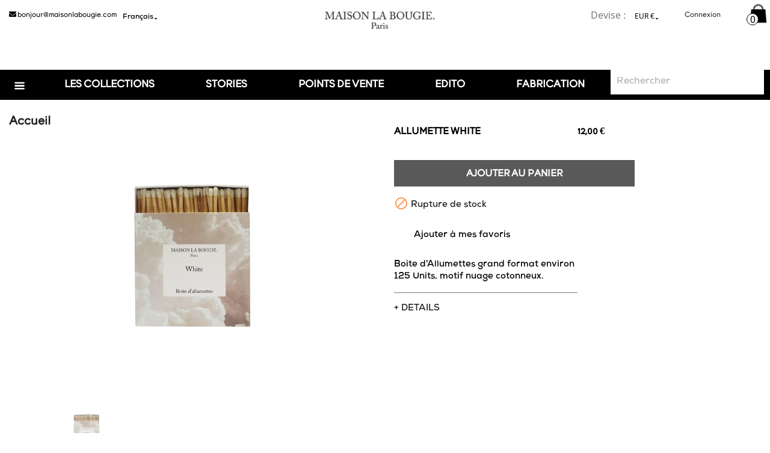

--- FILE ---
content_type: text/html; charset=utf-8
request_url: https://www.maisonlabougie.com/fr/accueil/50-allumette-rose.html
body_size: 30327
content:
<!doctype html>
<html lang="fr">

<head>
  
    
  <meta charset="utf-8">


  <meta http-equiv="x-ua-compatible" content="ie=edge">



   <link rel="canonical" href="https://www.maisonlabougie.com/fr/accueil/50-allumette-rose.html">
 
  <title>ALLUMETTE WHITE</title>
  <meta name="description" content="">
  <meta name="keywords" content="">
      
                  <link rel="alternate" href="https://www.maisonlabougie.com/fr/accueil/50-allumette-rose.html" hreflang="fr">
                  <link rel="alternate" href="https://www.maisonlabougie.com/en/accueil/50-allumette-rose.html" hreflang="en-us">
        



  <meta name="viewport" content="width=device-width, initial-scale=1, maximum-scale=1">



  <link rel="icon" type="image/vnd.microsoft.icon" href="/img/favicon.ico?1591774502">
  <link rel="shortcut icon" type="image/x-icon" href="/img/favicon.ico?1591774502">




  <link rel="stylesheet" href="https://www.maisonlabougie.com/themes/classic/assets/css/bootstrap.css" type="text/css" media="all">
    <link rel="stylesheet" href="https://www.maisonlabougie.com/themes/classic/assets/css/theme.css" type="text/css" media="all">
  <link rel="stylesheet" href="https://www.maisonlabougie.com/modules/blockreassurance/views/css/front.css" type="text/css" media="all">
  <link rel="stylesheet" href="/modules/ps_checkout/views/css/payments.css?version=2.17.0" type="text/css" media="all">
  <link rel="stylesheet" href="https://www.maisonlabougie.com/modules/pwfavorites/views/css/front.css" type="text/css" media="all">
  <link rel="stylesheet" href="https://www.maisonlabougie.com/modules/pwfavorites/views/css/custom.css" type="text/css" media="all">
  <link rel="stylesheet" href="/modules/creativeelements/views/lib/font-awesome/css/font-awesome.min.css?v=4.7.0" type="text/css" media="all">
  <link rel="stylesheet" href="/modules/creativeelements/views/css/animations.min.css?v=0.11.5" type="text/css" media="all">
  <link rel="stylesheet" href="/modules/creativeelements/views/css/frontend.min.css?v=0.11.5" type="text/css" media="all">
  <link rel="stylesheet" href="https://www.maisonlabougie.com/modules/ambjolisearch/views/css/jolisearch-common.css" type="text/css" media="all">
  <link rel="stylesheet" href="https://www.maisonlabougie.com/modules/ambjolisearch/views/css/jolisearch-modern.css" type="text/css" media="all">
  <link rel="stylesheet" href="https://www.maisonlabougie.com/modules/ohmsidecart/views/css/ohmsidecart.css" type="text/css" media="all">
  <link rel="stylesheet" href="https://www.maisonlabougie.com/modules/ohmsidecart/views/css/font-awesome.min.css" type="text/css" media="all">
  <link rel="stylesheet" href="https://www.maisonlabougie.com/modules/g_gifimageproduct/views/css/front/gifimageproduct.css" type="text/css" media="all">
  <link rel="stylesheet" href="https://www.maisonlabougie.com/modules/advancedstoremaps/views/css/front.css" type="text/css" media="all">
  <link rel="stylesheet" href="https://www.maisonlabougie.com/modules/onlinechat/views/css/front.css" type="text/css" media="all">
  <link rel="stylesheet" href="https://www.maisonlabougie.com/modules/onlinechat/views/css/presets/circular.css" type="text/css" media="all">
  <link rel="stylesheet" href="https://www.maisonlabougie.com/modules/onlinechat/views/css/font-awesome.min.css" type="text/css" media="all">
  <link rel="stylesheet" href="https://www.maisonlabougie.com/modules/customproduct//views/css/swiper-bundle.css" type="text/css" media="all">
  <link rel="stylesheet" href="https://www.maisonlabougie.com/modules/customproduct//views/css/swiper-bundle.min.css" type="text/css" media="all">
  <link rel="stylesheet" href="https://www.maisonlabougie.com/modules/customproduct//views/css/front.css" type="text/css" media="all">
  <link rel="stylesheet" href="https://www.maisonlabougie.com/modules/powerfulformgenerator/views/css/contact-form-enhanced.css" type="text/css" media="all">
  <link rel="stylesheet" href="https://www.maisonlabougie.com/modules/powerfulformgenerator/views/css/contact-form-1.7.css" type="text/css" media="all">
  <link rel="stylesheet" href="https://www.maisonlabougie.com/modules/shippinmessage//views/css/front.css" type="text/css" media="all">
  <link rel="stylesheet" href="https://www.maisonlabougie.com/modules/everpspopup/views/css/jquery.fancybox.min.css" type="text/css" media="all">
  <link rel="stylesheet" href="https://www.maisonlabougie.com/modules/everpspopup/views/css/everpspopup.css" type="text/css" media="all">
  <link rel="stylesheet" href="https://www.maisonlabougie.com/js/jquery/ui/themes/base/minified/jquery-ui.min.css" type="text/css" media="all">
  <link rel="stylesheet" href="https://www.maisonlabougie.com/js/jquery/ui/themes/base/minified/jquery.ui.theme.min.css" type="text/css" media="all">
  <link rel="stylesheet" href="https://www.maisonlabougie.com/js/jquery/plugins/bxslider/jquery.bxslider.css" type="text/css" media="all">
  <link rel="stylesheet" href="https://www.maisonlabougie.com/modules/homemixedcategories/views/css/homemixedcategories.css" type="text/css" media="all">
  <link rel="stylesheet" href="https://www.maisonlabougie.com/modules/aommegamenu/views/css/theme.css" type="text/css" media="all">
  <link rel="stylesheet" href="https://www.maisonlabougie.com/themes/classic/assets/css/custom.css" type="text/css" media="all">




  <script src="https://code.jquery.com/jquery-3.4.1.slim.min.js" integrity="sha384-J6qa4849blE2+poT4WnyKhv5vZF5SrPo0iEjwBvKU7imGFAV0wwj1yYfoRSJoZ+n" crossorigin="anonymous"></script>
  <script src="https://www.maisonlabougie.com/themes/classic/assets/js//bootstrap.js" ></script>
  

  <script type="text/javascript">
        var AdvancedStoreMapsData = {"meta":{"stores":[{"id_store":160,"city":"Tiran\u00eb","postcode":"1001","latitude":41.3224542,"longitude":19.8150632,"phone":"","fax":"","email":"","active":true,"country":"Albania","contains_states":false,"state":null,"name":"EURO PROFUMERIE","address1":"Rruga Ibrahim Rugova 7\/29","address2":"","hours":[[""],[""],[""],[""],[""],[""],[""]],"note":"","website":null,"emails":[],"phones":[],"featured":false,"content":null,"picture":{"original":null,"default":null},"address":"Tiran\u00eb, Albania<br \/>\r\nRruga Ibrahim Rugova 7\/29<br \/>\r\n1001"},{"id_store":159,"city":"Berlin","postcode":"10963","latitude":52.5010474,"longitude":13.3886841,"phone":"","fax":"","email":"","active":true,"country":"Germany","contains_states":false,"state":null,"name":"THE GREEN EDGE","address1":"Wilhelmstra\u00dfe 7","address2":"","hours":[[""],[""],[""],[""],[""],[""],[""]],"note":"","website":null,"emails":[],"phones":[],"featured":false,"content":null,"picture":{"original":null,"default":null},"address":"Berlin, Germany<br \/>\r\nWilhelmstra\u00dfe 7<br \/>\r\n10963"},{"id_store":158,"city":"PARIS","postcode":"75009","latitude":48.8743129,"longitude":2.3245017,"phone":"+33142825000","fax":"","email":"","active":true,"country":"France","contains_states":false,"state":null,"name":"Printemps Maison Beaut\u00e9","address1":"61 Rue de Caumartin","address2":"","hours":[[""],[""],[""],[""],[""],[""],[""]],"note":"","website":null,"emails":[],"phones":[],"featured":false,"content":null,"picture":{"original":null,"default":null},"address":"PARIS, France<br \/>\r\n61 Rue de Caumartin<br \/>\r\n75009"},{"id_store":157,"city":"Seeshaupt","postcode":"82402","latitude":47.824968,"longitude":11.2995905,"phone":"+49 8801 915860","fax":"","email":"","active":true,"country":"Germany","contains_states":false,"state":null,"name":"Werkstattladen","address1":"Hauptstrasse 11","address2":"","hours":[[""],[""],[""],[""],[""],[""],[""]],"note":"","website":null,"emails":[],"phones":[],"featured":false,"content":null,"picture":{"original":null,"default":null},"address":"Seeshaupt, Germany<br \/>\r\nHauptstrasse 11<br \/>\r\n82402"},{"id_store":156,"city":"Baden-Baden","postcode":"76530","latitude":48.7623939,"longitude":8.2357459,"phone":"+49 7221 3036141","fax":"","email":"","active":true,"country":"Germany","contains_states":false,"state":null,"name":"Wagener Mode GmbH&Co.KG","address1":"Lange Strasse 25","address2":"","hours":[[""],[""],[""],[""],[""],[""],[""]],"note":"","website":null,"emails":[],"phones":[],"featured":false,"content":null,"picture":{"original":null,"default":null},"address":"Baden-Baden, Germany<br \/>\r\nLange Strasse 25<br \/>\r\n76530"},{"id_store":155,"city":"Going a. wilden Kaiser","postcode":"6353","latitude":47.5152629,"longitude":12.3412738,"phone":"+43 5358 2000","fax":"","email":"","active":true,"country":"Austria","contains_states":false,"state":null,"name":"Stanglwirt","address1":"Kaiserweg 1","address2":"","hours":[[""],[""],[""],[""],[""],[""],[""]],"note":"","website":null,"emails":[],"phones":[],"featured":false,"content":null,"picture":{"original":null,"default":null},"address":"Going a. wilden Kaiser, Austria<br \/>\r\nKaiserweg 1<br \/>\r\n6353"},{"id_store":154,"city":"Hannover","postcode":"30159","latitude":52.372865,"longitude":9.7310631,"phone":"+49 511 1690069","fax":"","email":"","active":true,"country":"Germany","contains_states":false,"state":null,"name":"Stephan Krause Hairsociety","address1":"Knochenhauerstr. 21","address2":"","hours":[[""],[""],[""],[""],[""],[""],[""]],"note":"","website":null,"emails":[],"phones":[],"featured":false,"content":null,"picture":{"original":null,"default":null},"address":"Hannover, Germany<br \/>\r\nKnochenhauerstr. 21<br \/>\r\n30159"},{"id_store":153,"city":"N\u00fcrnberg","postcode":"90403","latitude":49.453543,"longitude":11.0719761,"phone":"+49 911 6603970","fax":"","email":"","active":true,"country":"Germany","contains_states":false,"state":null,"name":"Savoir vivre anziehend","address1":"An der Karlsbr\u00fccke 1","address2":"","hours":[[""],[""],[""],[""],[""],[""],[""]],"note":"","website":null,"emails":[],"phones":[],"featured":false,"content":null,"picture":{"original":null,"default":null},"address":"N\u00fcrnberg, Germany<br \/>\r\nAn der Karlsbr\u00fccke 1<br \/>\r\n90403"},{"id_store":152,"city":"Hamburg","postcode":"20144","latitude":53.5813979,"longitude":9.9774951,"phone":"+49 172 4027540","fax":"","email":"","active":true,"country":"Germany","contains_states":false,"state":null,"name":"Salon Hamburg","address1":"Klosterallee 100","address2":"","hours":[[""],[""],[""],[""],[""],[""],[""]],"note":"","website":null,"emails":[],"phones":[],"featured":false,"content":null,"picture":{"original":null,"default":null},"address":"Hamburg, Germany<br \/>\r\nKlosterallee 100<br \/>\r\n20144"},{"id_store":151,"city":"D\u00fcsseldorf","postcode":"40545","latitude":51.2298617,"longitude":6.7460521,"phone":"+49 211 56386932","fax":"","email":"","active":true,"country":"Germany","contains_states":false,"state":null,"name":"Rafael","address1":"Sonderburgstra\u00dfe 1A","address2":"","hours":[[""],[""],[""],[""],[""],[""],[""]],"note":"","website":null,"emails":[],"phones":[],"featured":false,"content":null,"picture":{"original":null,"default":null},"address":"D\u00fcsseldorf, Germany<br \/>\r\nSonderburgstra\u00dfe 1A<br \/>\r\n40545"},{"id_store":150,"city":"Prien am Chiemsee","postcode":"83209","latitude":47.8547626,"longitude":12.3455792,"phone":"+49 80516401267","fax":"","email":"","active":true,"country":"Germany","contains_states":false,"state":null,"name":"pure.","address1":"Postweg 6","address2":"","hours":[[""],[""],[""],[""],[""],[""],[""]],"note":"","website":null,"emails":[],"phones":[],"featured":false,"content":null,"picture":{"original":null,"default":null},"address":"Prien am Chiemsee, Germany<br \/>\r\nPostweg 6<br \/>\r\n83209"},{"id_store":149,"city":"Urdorf","postcode":"8902","latitude":47.3937384,"longitude":8.4196087,"phone":"+41 44 736 33 33","fax":"","email":"","active":true,"country":"Switzerland","contains_states":false,"state":null,"name":"PKZ Burger-Kehl & Co.AG","address1":"In der Luberzen 19","address2":"","hours":[[""],[""],[""],[""],[""],[""],[""]],"note":"","website":null,"emails":[],"phones":[],"featured":false,"content":null,"picture":{"original":null,"default":null},"address":"Urdorf, Switzerland<br \/>\r\nIn der Luberzen 19<br \/>\r\n8902"},{"id_store":148,"city":"Ettlingen","postcode":"76275","latitude":48.9404352,"longitude":8.4034838,"phone":"+49 171 1204678","fax":"","email":"","active":true,"country":"Germany","contains_states":false,"state":null,"name":"Per Me","address1":"Entengasse 10","address2":"","hours":[[""],[""],[""],[""],[""],[""],[""]],"note":"","website":null,"emails":[],"phones":[],"featured":false,"content":null,"picture":{"original":null,"default":null},"address":"Ettlingen, Germany<br \/>\r\nEntengasse 10<br \/>\r\n76275"},{"id_store":147,"city":"Herrsching","postcode":"82211","latitude":47.995738,"longitude":11.1713541,"phone":"+49 8152 5822","fax":"","email":"","active":true,"country":"Germany","contains_states":false,"state":null,"name":"Mode Mosaik","address1":"Seestrasse 7","address2":"","hours":[[""],[""],[""],[""],[""],[""],[""]],"note":"","website":null,"emails":[],"phones":[],"featured":false,"content":null,"picture":{"original":null,"default":null},"address":"Herrsching, Germany<br \/>\r\nSeestrasse 7<br \/>\r\n82211"},{"id_store":146,"city":"Bad T\u00f6lz","postcode":"83646","latitude":47.76086,"longitude":11.5588651,"phone":"+49 8041 3346","fax":"","email":"","active":true,"country":"Germany","contains_states":false,"state":null,"name":"Mode Kampp","address1":"Marktstr. 54","address2":"","hours":[[""],[""],[""],[""],[""],[""],[""]],"note":"","website":null,"emails":[],"phones":[],"featured":false,"content":null,"picture":{"original":null,"default":null},"address":"Bad T\u00f6lz, Germany<br \/>\r\nMarktstr. 54<br \/>\r\n83646"},{"id_store":145,"city":"Kampen\/ Sylt","postcode":"25999","latitude":54.9539871,"longitude":8.340489,"phone":"+49 4651 4498072","fax":"","email":"","active":true,"country":"Germany","contains_states":false,"state":null,"name":"Mike Shay","address1":"Braderuper Weg 1","address2":"","hours":[[""],[""],[""],[""],[""],[""],[""]],"note":"","website":null,"emails":[],"phones":[],"featured":false,"content":null,"picture":{"original":null,"default":null},"address":"Kampen\/ Sylt, Germany<br \/>\r\nBraderuper Weg 1<br \/>\r\n25999"},{"id_store":144,"city":"Karlsruhe","postcode":"76133","latitude":49.0094269,"longitude":8.3938375,"phone":"+49 7211 203855","fax":"","email":"","active":true,"country":"Germany","contains_states":false,"state":null,"name":"Marandino OHG","address1":"Waldstra\u00dfe 38","address2":"","hours":[[""],[""],[""],[""],[""],[""],[""]],"note":"","website":null,"emails":[],"phones":[],"featured":false,"content":null,"picture":{"original":null,"default":null},"address":"Karlsruhe, Germany<br \/>\r\nWaldstra\u00dfe 38<br \/>\r\n76133"},{"id_store":143,"city":"Passau\u00a0","postcode":"94032","latitude":48.5746405,"longitude":13.4533039,"phone":"+49 851 75635884","fax":"","email":"","active":true,"country":"Germany","contains_states":false,"state":null,"name":"Loft Concept Store - E+D Wora Textilhandels OHG","address1":"Brunngasse 6","address2":"","hours":[[""],[""],[""],[""],[""],[""],[""]],"note":"","website":null,"emails":[],"phones":[],"featured":false,"content":null,"picture":{"original":null,"default":null},"address":"Passau\u00a0, Germany<br \/>\r\nBrunngasse 6<br \/>\r\n94032"},{"id_store":142,"city":"Dortmund","postcode":"44229","latitude":51.4593204,"longitude":7.4531792,"phone":"+49 231 97676936","fax":"","email":"","active":true,"country":"Germany","contains_states":false,"state":null,"name":"Lillas Fashion GbR","address1":"Hagener Strasse 251","address2":"","hours":[[""],[""],[""],[""],[""],[""],[""]],"note":"","website":null,"emails":[],"phones":[],"featured":false,"content":null,"picture":{"original":null,"default":null},"address":"Dortmund, Germany<br \/>\r\nHagener Strasse 251<br \/>\r\n44229"},{"id_store":141,"city":"Luzern","postcode":"6003","latitude":47.0502861,"longitude":8.29759,"phone":"+41 41 220 12 12","fax":"","email":"","active":true,"country":"Switzerland","contains_states":false,"state":null,"name":"LES DEUX GmbH","address1":"R\u00fctligasse 2","address2":"","hours":[[""],[""],[""],[""],[""],[""],[""]],"note":"","website":null,"emails":[],"phones":[],"featured":false,"content":null,"picture":{"original":null,"default":null},"address":"Luzern, Switzerland<br \/>\r\nR\u00fctligasse 2<br \/>\r\n6003"},{"id_store":140,"city":"Baden-Baden","postcode":"76534","latitude":48.7648721,"longitude":8.2347946,"phone":"+49 160 5524812","fax":"","email":"","active":true,"country":"Germany","contains_states":false,"state":null,"name":"K.R. Inneneinrichtungen","address1":"Hauptstra\u00dfe 2","address2":"","hours":[[""],[""],[""],[""],[""],[""],[""]],"note":"","website":null,"emails":[],"phones":[],"featured":false,"content":null,"picture":{"original":null,"default":null},"address":"Baden-Baden, Germany<br \/>\r\nHauptstra\u00dfe 2<br \/>\r\n76534"},{"id_store":139,"city":"M\u00fcnchen","postcode":"81241","latitude":48.1482294,"longitude":11.457127,"phone":"+49 89 830426","fax":"","email":"","active":true,"country":"Germany","contains_states":false,"state":null,"name":"Jutta Nestler Designermode","address1":"Spiegelstrasse 7","address2":"","hours":[[""],[""],[""],[""],[""],[""],[""]],"note":"","website":null,"emails":[],"phones":[],"featured":false,"content":null,"picture":{"original":null,"default":null},"address":"M\u00fcnchen, Germany<br \/>\r\nSpiegelstrasse 7<br \/>\r\n81241"},{"id_store":138,"city":"D\u00fcsseldorf","postcode":"40213","latitude":51.2242214,"longitude":6.7751108,"phone":"+49 211 86293639","fax":"","email":"","active":true,"country":"Germany","contains_states":false,"state":null,"name":"Jades GmbH","address1":"Heinrich-Heine-Allee 53","address2":"","hours":[[""],[""],[""],[""],[""],[""],[""]],"note":"","website":null,"emails":[],"phones":[],"featured":false,"content":null,"picture":{"original":null,"default":null},"address":"D\u00fcsseldorf, Germany<br \/>\r\nHeinrich-Heine-Allee 53<br \/>\r\n40213"},{"id_store":137,"city":"Pfaffenhofen","postcode":"85276","latitude":48.5295302,"longitude":11.505175,"phone":"+49 8441 7869394","fax":"","email":"","active":true,"country":"Germany","contains_states":false,"state":null,"name":"isensi - Fashion, Schmuck & Lifestyle","address1":"Hauptplatz 17","address2":"","hours":[[""],[""],[""],[""],[""],[""],[""]],"note":"","website":null,"emails":[],"phones":[],"featured":false,"content":null,"picture":{"original":null,"default":null},"address":"Pfaffenhofen, Germany<br \/>\r\nHauptplatz 17<br \/>\r\n85276"},{"id_store":136,"city":"Wilchingen","postcode":"8217","latitude":47.6674452,"longitude":8.4705587,"phone":"+41526812572","fax":"","email":"","active":true,"country":"Switzerland","contains_states":false,"state":null,"name":"Hedinger","address1":"Hauptstrasse 46","address2":"","hours":[[""],[""],[""],[""],[""],[""],[""]],"note":"","website":null,"emails":[],"phones":[],"featured":false,"content":null,"picture":{"original":null,"default":null},"address":"Wilchingen, Switzerland<br \/>\r\nHauptstrasse 46<br \/>\r\n8217"},{"id_store":135,"city":"D\u00fcsseldorf","postcode":"40625","latitude":51.237331,"longitude":6.8558251,"phone":"+49 211 2926463","fax":"","email":"","active":true,"country":"Germany","contains_states":false,"state":null,"name":"Giovanna K","address1":"Benderstra\u00dfe 15","address2":"","hours":[[""],[""],[""],[""],[""],[""],[""]],"note":"","website":null,"emails":[],"phones":[],"featured":false,"content":null,"picture":{"original":null,"default":null},"address":"D\u00fcsseldorf, Germany<br \/>\r\nBenderstra\u00dfe 15<br \/>\r\n40625"},{"id_store":134,"city":"Mannheim","postcode":"68161","latitude":49.486264,"longitude":8.4668825,"phone":"+49 621 1672222","fax":"","email":"","active":true,"country":"Germany","contains_states":false,"state":null,"name":"Engelhorn Mode GmbH","address1":"Quadrat O5 1","address2":"","hours":[[""],[""],[""],[""],[""],[""],[""]],"note":"","website":null,"emails":[],"phones":[],"featured":false,"content":null,"picture":{"original":null,"default":null},"address":"Mannheim, Germany<br \/>\r\nQuadrat O5 1<br \/>\r\n68161"},{"id_store":133,"city":"Nordhorn","postcode":"48529","latitude":52.4363443,"longitude":7.0680032,"phone":"+49 5921 308811","fax":"","email":"","active":true,"country":"Germany","contains_states":false,"state":null,"name":"emma\u00b4s fashion","address1":"Hauptstra\u00dfe 38","address2":"","hours":[[""],[""],[""],[""],[""],[""],[""]],"note":"","website":null,"emails":[],"phones":[],"featured":false,"content":null,"picture":{"original":null,"default":null},"address":"Nordhorn, Germany<br \/>\r\nHauptstra\u00dfe 38<br \/>\r\n48529"},{"id_store":132,"city":"Viechtach","postcode":"94234","latitude":49.06939,"longitude":12.9114551,"phone":"+49 9942 94 81-0","fax":"","email":"","active":true,"country":"Germany","contains_states":false,"state":null,"name":"Daffner & Nielsen GmbH","address1":"Schnitzm\u00fchle 1","address2":"","hours":[[""],[""],[""],[""],[""],[""],[""]],"note":"","website":null,"emails":[],"phones":[],"featured":false,"content":null,"picture":{"original":null,"default":null},"address":"Viechtach, Germany<br \/>\r\nSchnitzm\u00fchle 1<br \/>\r\n94234"},{"id_store":131,"city":"Ulm","postcode":"89073","latitude":48.399055,"longitude":9.989183,"phone":"+49 731 9609936","fax":"","email":"","active":true,"country":"Germany","contains_states":false,"state":null,"name":"Cult&Co","address1":"Hafengasse 2","address2":"","hours":[[""],[""],[""],[""],[""],[""],[""]],"note":"","website":null,"emails":[],"phones":[],"featured":false,"content":null,"picture":{"original":null,"default":null},"address":"Ulm, Germany<br \/>\r\nHafengasse 2<br \/>\r\n89073"},{"id_store":130,"city":"Berlin","postcode":"10719","latitude":52.5023515,"longitude":13.3267224,"phone":"+49 30 8833022","fax":"","email":"","active":true,"country":"Germany","contains_states":false,"state":null,"name":"City Jeans by Hans","address1":"Meinekestra\u00dfe 25","address2":"","hours":[[""],[""],[""],[""],[""],[""],[""]],"note":"","website":null,"emails":[],"phones":[],"featured":false,"content":null,"picture":{"original":null,"default":null},"address":"Berlin, Germany<br \/>\r\nMeinekestra\u00dfe 25<br \/>\r\n10719"},{"id_store":129,"city":"N\u00fcrnberg","postcode":"90402","latitude":49.4524419,"longitude":11.0735881,"phone":"+49 911 204735","fax":"","email":"","active":true,"country":"Germany","contains_states":false,"state":null,"name":"Castros","address1":"K\u00f6nigstra\u00dfe 1","address2":"","hours":[[""],[""],[""],[""],[""],[""],[""]],"note":"","website":null,"emails":[],"phones":[],"featured":false,"content":null,"picture":{"original":null,"default":null},"address":"N\u00fcrnberg, Germany<br \/>\r\nK\u00f6nigstra\u00dfe 1<br \/>\r\n90402"},{"id_store":128,"city":"Linz","postcode":"4020","latitude":48.3044708,"longitude":14.2883159,"phone":"+43 732775220","fax":"","email":"","active":true,"country":"Austria","contains_states":false,"state":null,"name":"Casa Moda GmbH","address1":"Graben 36","address2":"","hours":[[""],[""],[""],[""],[""],[""],[""]],"note":"","website":null,"emails":[],"phones":[],"featured":false,"content":null,"picture":{"original":null,"default":null},"address":"Linz, Austria<br \/>\r\nGraben 36<br \/>\r\n4020"},{"id_store":127,"city":"Bad Tatzmannsdorf","postcode":"7431","latitude":48.3675265,"longitude":10.9738022,"phone":"+43 3353 36816","fax":"","email":"","active":true,"country":"Austria","contains_states":false,"state":null,"name":"Bellezza Fashion GmbH","address1":"Am Golfplatz 1","address2":"","hours":[[""],[""],[""],[""],[""],[""],[""]],"note":"","website":null,"emails":[],"phones":[],"featured":false,"content":null,"picture":{"original":null,"default":null},"address":"Bad Tatzmannsdorf, Austria<br \/>\r\nAm Golfplatz 1<br \/>\r\n7431"},{"id_store":126,"city":"Ingolstadt","postcode":"85049","latitude":48.7650548,"longitude":11.421338,"phone":"+49 841 3794840","fax":"","email":"","active":true,"country":"Germany","contains_states":false,"state":null,"name":"Arnold Fashion","address1":"Am Stein 10","address2":"","hours":[[""],[""],[""],[""],[""],[""],[""]],"note":"","website":null,"emails":[],"phones":[],"featured":false,"content":null,"picture":{"original":null,"default":null},"address":"Ingolstadt, Germany<br \/>\r\nAm Stein 10<br \/>\r\n85049"},{"id_store":125,"city":"Traunstein","postcode":"83278","latitude":47.8698985,"longitude":12.6498045,"phone":"+49 861 8225","fax":"","email":"","active":true,"country":"Germany","contains_states":false,"state":null,"name":"Altra Moda","address1":"Stadtplatz 26","address2":"","hours":[[""],[""],[""],[""],[""],[""],[""]],"note":"","website":null,"emails":[],"phones":[],"featured":false,"content":null,"picture":{"original":null,"default":null},"address":"Traunstein, Germany<br \/>\r\nStadtplatz 26<br \/>\r\n83278"},{"id_store":124,"city":"Konstanz","postcode":"78462","latitude":47.664678,"longitude":9.1756356,"phone":"+49 7531 8916840","fax":"","email":"","active":true,"country":"Germany","contains_states":false,"state":null,"name":"Fecker Interior","address1":"Br\u00fcckengasse 11","address2":"","hours":[[""],[""],[""],[""],[""],[""],[""]],"note":"","website":null,"emails":[],"phones":[],"featured":false,"content":null,"picture":{"original":null,"default":null},"address":"Konstanz, Germany<br \/>\r\nBr\u00fcckengasse 11<br \/>\r\n78462"},{"id_store":123,"city":"Strassen","postcode":"8010","latitude":49.6230301,"longitude":6.0566098,"phone":"+352310771240","fax":"","email":"","active":true,"country":"Luxemburg","contains_states":false,"state":null,"name":"SMETS","address1":"262 Rte d'Arlon","address2":"","hours":[[""],[""],[""],[""],[""],[""],[""]],"note":"","website":null,"emails":[],"phones":[],"featured":false,"content":null,"picture":{"original":null,"default":null},"address":"Strassen, Luxemburg<br \/>\r\n262 Rte d'Arlon<br \/>\r\n8010"},{"id_store":122,"city":"Franschhoek","postcode":"7690","latitude":-33.909167,"longitude":19.119444,"phone":"","fax":"","email":"Babalwa@leemte.com","active":true,"country":"South Africa","contains_states":false,"state":null,"name":"Kumaro Luxury Retailers","address1":"5 Mongoose Street","address2":"Fransche Hoek Estate, Reservoir Street","hours":[[""],[""],[""],[""],[""],[""],[""]],"note":"","website":null,"emails":[],"phones":[],"featured":false,"content":null,"picture":{"original":null,"default":null},"address":"Franschhoek, South Africa<br \/>\r\n5 Mongoose Street<br \/>\r\n7690"},{"id_store":121,"city":"LYON","postcode":"69004","latitude":45.7795203,"longitude":4.8334683,"phone":"0481652577","fax":"","email":"","active":true,"country":"France","contains_states":false,"state":null,"name":"FLOW","address1":"11 rue pailleron","address2":"","hours":[[""],[""],[""],[""],[""],[""],[""]],"note":"","website":null,"emails":[],"phones":[],"featured":false,"content":null,"picture":{"original":null,"default":null},"address":"LYON, France<br \/>\r\n11 rue pailleron<br \/>\r\n69004"},{"id_store":120,"city":"MADRID","postcode":"28013","latitude":40.41984,"longitude":-3.70553,"phone":"+34913798000","fax":"","email":"","active":true,"country":"Spain","contains_states":false,"state":null,"name":"EL CORTE INGLES","address1":"2 Plaza del Callao","address2":"","hours":[[""],[""],[""],[""],[""],[""],[""]],"note":"","website":null,"emails":[],"phones":[],"featured":false,"content":null,"picture":{"original":null,"default":null},"address":"MADRID, Spain<br \/>\r\n2 Plaza del Callao<br \/>\r\n28013"},{"id_store":119,"city":"NANJING","postcode":"000000","latitude":32.05196,"longitude":118.77803,"phone":"","fax":"","email":"","active":true,"country":"China","contains_states":false,"state":null,"name":"HINOK","address1":"no.11 Nanxiu cun Nanjing","address2":"","hours":[[""],[""],[""],[""],[""],[""],[""]],"note":"","website":null,"emails":[],"phones":[],"featured":false,"content":null,"picture":{"original":null,"default":null},"address":"NANJING, China<br \/>\r\nno.11 Nanxiu cun Nanjing<br \/>\r\n000000"},{"id_store":118,"city":"TAPEI CITY","postcode":"00000","latitude":25.05428,"longitude":121.5222,"phone":"+886 2 2523 9860","fax":"","email":"","active":true,"country":"Taiwan","contains_states":false,"state":null,"name":"STORE LE MARAIS","address1":"No. 18\u865f, Lane 36, Section 2, Zhongshan North Road, Zhongshan District","address2":"","hours":[[""],[""],[""],[""],[""],[""],[""]],"note":"","website":null,"emails":[],"phones":[],"featured":false,"content":null,"picture":{"original":null,"default":null},"address":"TAPEI CITY, Taiwan<br \/>\r\nNo. 18\u865f, Lane 36, Section 2, Zhongshan North Road, Zhongshan District<br \/>\r\n00000"},{"id_store":117,"city":"PARIS","postcode":"75008","latitude":48.87279,"longitude":2.29698,"phone":"+33144437507","fax":"","email":"","active":true,"country":"France","contains_states":false,"state":null,"name":"DRUGSTORE PUBLICIS","address1":"133 Avenue des Champs-\u00c9lys\u00e9es","address2":"","hours":[[""],[""],[""],[""],[""],[""],[""]],"note":"","website":null,"emails":[],"phones":[],"featured":false,"content":null,"picture":{"original":null,"default":null},"address":"PARIS, France<br \/>\r\n133 Avenue des Champs-\u00c9lys\u00e9es<br \/>\r\n75008"},{"id_store":116,"city":"CASABLANCA","postcode":"20040","latitude":33.59643726,"longitude":-7.65250624,"phone":"","fax":"","email":"","active":true,"country":"Morocco","contains_states":false,"state":null,"name":"IMAGE MAISON","address1":"32 rue Ahmed Charci bourgogne","address2":"","hours":[[""],[""],[""],[""],[""],[""],[""]],"note":"","website":null,"emails":[],"phones":[],"featured":false,"content":null,"picture":{"original":null,"default":null},"address":"CASABLANCA, Morocco<br \/>\r\n32 rue Ahmed Charci bourgogne<br \/>\r\n20040"},{"id_store":115,"city":"BEIRUT","postcode":"00000","latitude":33.90435,"longitude":35.50796,"phone":"+9611981666","fax":"","email":"","active":true,"country":"Lebanon","contains_states":false,"state":null,"name":"BOUTIQUE 1 BEIRUT","address1":"2 Park Avenue, Beirut Central District","address2":"","hours":[[""],[""],[""],[""],[""],[""],[""]],"note":"","website":null,"emails":[],"phones":[],"featured":false,"content":null,"picture":{"original":null,"default":null},"address":"BEIRUT, Lebanon<br \/>\r\n2 Park Avenue, Beirut Central District<br \/>\r\n00000"},{"id_store":114,"city":"LONDON","postcode":"W1J 6QW","latitude":51.51066,"longitude":-0.14472,"phone":"+44 20 3621 3500","fax":"","email":"","active":true,"country":"United Kingdom","contains_states":false,"state":null,"name":"BOUTIQUE 1 LONDON","address1":"28 Bruton Street","address2":"","hours":[[""],[""],[""],[""],[""],[""],[""]],"note":"","website":null,"emails":[],"phones":[],"featured":false,"content":null,"picture":{"original":null,"default":null},"address":"LONDON, United Kingdom<br \/>\r\n28 Bruton Street<br \/>\r\nW1J 6QW"},{"id_store":113,"city":"DUBAI","postcode":"0000","latitude":25.14195,"longitude":55.21915,"phone":"+97143951200","fax":"","email":"","active":true,"country":"United Arab Emirates","contains_states":false,"state":null,"name":"BOUTIQUE 1 DUBAI","address1":"Mall Of The Emirates - Fashion Dome","address2":"","hours":[[""],[""],[""],[""],[""],[""],[""]],"note":"","website":null,"emails":[],"phones":[],"featured":false,"content":null,"picture":{"original":null,"default":null},"address":"DUBAI, United Arab Emirates<br \/>\r\nMall Of The Emirates - Fashion Dome<br \/>\r\n0000"},{"id_store":111,"city":"SEATTLE","postcode":"98101","latitude":47.60819,"longitude":-122.33414,"phone":"+1 206 438 750","fax":"","email":"","active":true,"country":"United States","contains_states":true,"state":"Washington","name":"PENELOPE AND THE BEAUTY BAR","address1":"411 University Street","address2":"","hours":[[""],[""],[""],[""],[""],[""],[""]],"note":"","website":null,"emails":[],"phones":[],"featured":false,"content":null,"picture":{"original":null,"default":null},"address":"SEATTLE, Washington, United States<br \/>\r\n411 University Street<br \/>\r\n98101"},{"id_store":110,"city":"LAGOS","postcode":"00000","latitude":6.43342,"longitude":3.41654,"phone":"+234 7 0876 4853","fax":"","email":"","active":true,"country":"Niger","contains_states":false,"state":null,"name":"TEMPLE MUSE","address1":"2 Musa Yar' Adua Street, Victoria Island","address2":"","hours":[[""],[""],[""],[""],[""],[""],[""]],"note":"","website":null,"emails":[],"phones":[],"featured":false,"content":null,"picture":{"original":null,"default":null},"address":"LAGOS, Niger<br \/>\r\n2 Musa Yar' Adua Street, Victoria Island<br \/>\r\n00000"},{"id_store":107,"city":"LONDON","postcode":"SW1X 7XL","latitude":51.4997,"longitude":-0.16333,"phone":"+44 20 7730 1234","fax":"","email":"","active":true,"country":"United Kingdom","contains_states":false,"state":null,"name":"HARRODS","address1":"87-135 Brompton Road","address2":"","hours":[[""],[""],[""],[""],[""],[""],[""]],"note":"","website":null,"emails":[],"phones":[],"featured":false,"content":null,"picture":{"original":null,"default":null},"address":"LONDON, United Kingdom<br \/>\r\n87-135 Brompton Road<br \/>\r\nSW1X 7XL"},{"id_store":106,"city":"QUIMPER","postcode":"29000","latitude":47.99588,"longitude":-4.10105,"phone":"+33298555106","fax":"","email":"","active":true,"country":"France","contains_states":false,"state":null,"name":"GARANCE aime les VACANCES","address1":"11 rue du Frout","address2":"","hours":[[""],[""],[""],[""],[""],[""],[""]],"note":"","website":null,"emails":[],"phones":[],"featured":false,"content":null,"picture":{"original":null,"default":null},"address":"QUIMPER, France<br \/>\r\n11 rue du Frout<br \/>\r\n29000"},{"id_store":105,"city":"PARIS 17EME ARRONDISSEMENT","postcode":"75017","latitude":48.87878,"longitude":2.29006,"phone":"+33140687713","fax":"","email":"","active":true,"country":"France","contains_states":false,"state":null,"name":"LE BAZARISTAIN","address1":"10 rue saint-Ferninand","address2":"","hours":[[""],[""],[""],[""],[""],[""],[""]],"note":"","website":null,"emails":[],"phones":[],"featured":false,"content":null,"picture":{"original":null,"default":null},"address":"PARIS 17EME ARRONDISSEMENT, France<br \/>\r\n10 rue saint-Ferninand<br \/>\r\n75017"},{"id_store":104,"city":"MERSEYSIDE","postcode":"45120","latitude":53.46169,"longitude":-2.62695,"phone":"","fax":"","email":"","active":true,"country":"United Kingdom","contains_states":false,"state":null,"name":"NUACOSA","address1":"Oak House Woodlands Business Park","address2":"","hours":[[""],[""],[""],[""],[""],[""],[""]],"note":"","website":null,"emails":[],"phones":[],"featured":false,"content":null,"picture":{"original":null,"default":null},"address":"MERSEYSIDE, United Kingdom<br \/>\r\nOak House Woodlands Business Park<br \/>\r\n45120"},{"id_store":103,"city":"MAULE","postcode":"78580","latitude":48.90948,"longitude":1.85041,"phone":"+33983682244","fax":"","email":"","active":true,"country":"France","contains_states":false,"state":null,"name":"ETOILE & CIE","address1":"8 rue du Pressoir","address2":"","hours":[[""],[""],[""],[""],[""],[""],[""]],"note":"","website":null,"emails":[],"phones":[],"featured":false,"content":null,"picture":{"original":null,"default":null},"address":"MAULE, France<br \/>\r\n8 rue du Pressoir<br \/>\r\n78580"},{"id_store":102,"city":"LES VANS","postcode":"07140","latitude":44.40584,"longitude":4.13268,"phone":"+33475949749","fax":"","email":"","active":true,"country":"France","contains_states":false,"state":null,"name":"VITAMINE","address1":"8 Rue de la Fabrerie","address2":"","hours":[[""],[""],[""],[""],[""],[""],[""]],"note":"","website":null,"emails":[],"phones":[],"featured":false,"content":null,"picture":{"original":null,"default":null},"address":"LES VANS, France<br \/>\r\n8 Rue de la Fabrerie<br \/>\r\n07140"},{"id_store":101,"city":"CARACAS","postcode":"1061","latitude":10.48404,"longitude":-66.84972,"phone":"+582129931236","fax":"","email":"","active":true,"country":"Venezuela","contains_states":false,"state":null,"name":"MEZZCLA","address1":"Qta. Mezzcla, Av. Araure, Calle Roraima","address2":"","hours":[[""],[""],[""],[""],[""],[""],[""]],"note":"","website":null,"emails":[],"phones":[],"featured":false,"content":null,"picture":{"original":null,"default":null},"address":"CARACAS, Venezuela<br \/>\r\nQta. Mezzcla, Av. Araure, Calle Roraima<br \/>\r\n1061"},{"id_store":100,"city":"ISTANBUL","postcode":"34153","latitude":40.96452028,"longitude":28.79992,"phone":"+902126634183","fax":"","email":"","active":true,"country":"Turkey","contains_states":false,"state":null,"name":"BEYMEN","address1":"\u015eenlikk\u00f6y, Ye\u015filk\u00f6y Halkal\u0131 Cd. No:93","address2":"","hours":[[""],[""],[""],[""],[""],[""],[""]],"note":"","website":null,"emails":[],"phones":[],"featured":false,"content":null,"picture":{"original":null,"default":null},"address":"ISTANBUL, Turkey<br \/>\r\n\u015eenlikk\u00f6y, Ye\u015filk\u00f6y Halkal\u0131 Cd. No:93<br \/>\r\n34153"},{"id_store":99,"city":"MELBOURNE","postcode":"3121","latitude":-33.80047,"longitude":151.00425,"phone":"+61385814988","fax":"","email":"","active":true,"country":"Australia","contains_states":true,"state":"Australian Capital Territory","name":"JARDAN","address1":"522 Church St, Richmond","address2":"","hours":[[""],[""],[""],[""],[""],[""],[""]],"note":"","website":null,"emails":[],"phones":[],"featured":false,"content":null,"picture":{"original":null,"default":null},"address":"MELBOURNE, Australian Capital Territory, Australia<br \/>\r\n522 Church St, Richmond<br \/>\r\n3121"},{"id_store":98,"city":"ROMA","postcode":"20400","latitude":42.03506,"longitude":12.37739,"phone":"+390630889271","fax":"","email":"","active":true,"country":"Italy","contains_states":true,"state":"Roma","name":"MOTU","address1":"Via Cassia","address2":"","hours":[[""],[""],[""],[""],[""],[""],[""]],"note":"","website":null,"emails":[],"phones":[],"featured":false,"content":null,"picture":{"original":null,"default":null},"address":"ROMA, Roma, Italy<br \/>\r\nVia Cassia<br \/>\r\n20400"},{"id_store":97,"city":"HOUSTON","postcode":"77027","latitude":29.782854,"longitude":-95.532644,"phone":"+17136226973","fax":"","email":"","active":true,"country":"United States","contains_states":true,"state":"Texas","name":"THOMPSON + HANSON","address1":"3600 West Alabama Street","address2":"","hours":[[""],[""],[""],[""],[""],[""],[""]],"note":"","website":null,"emails":[],"phones":[],"featured":false,"content":null,"picture":{"original":null,"default":null},"address":"HOUSTON, Texas, United States<br \/>\r\n3600 West Alabama Street<br \/>\r\n77027"},{"id_store":95,"city":"GENEVE","postcode":"1207","latitude":46.20499,"longitude":6.16074,"phone":"+41227361083","fax":"","email":"","active":true,"country":"Switzerland","contains_states":false,"state":null,"name":"MONA","address1":"15 Rue des Vollandes","address2":"","hours":[[""],[""],[""],[""],[""],[""],[""]],"note":"","website":null,"emails":[],"phones":[],"featured":false,"content":null,"picture":{"original":null,"default":null},"address":"GENEVE, Switzerland<br \/>\r\n15 Rue des Vollandes<br \/>\r\n1207"},{"id_store":94,"city":"WR5 2ET","postcode":"1254","latitude":52.18081,"longitude":-2.20007,"phone":"+441905676250","fax":"","email":"","active":true,"country":"United Kingdom","contains_states":false,"state":null,"name":"BO & TED","address1":"35 Foxwell Street","address2":"","hours":[[""],[""],[""],[""],[""],[""],[""]],"note":"","website":null,"emails":[],"phones":[],"featured":false,"content":null,"picture":{"original":null,"default":null},"address":"WR5 2ET, United Kingdom<br \/>\r\n35 Foxwell Street<br \/>\r\n1254"},{"id_store":93,"city":"SYDNEY","postcode":"2018","latitude":-33.91328,"longitude":151.21174,"phone":"+61283770614","fax":"","email":"","active":true,"country":"Australia","contains_states":true,"state":"Australian Capital Territory","name":"KAELON BEAUTY","address1":"Suite 21\/87-103 Epsom Rd, Rosebery","address2":"","hours":[[""],[""],[""],[""],[""],[""],[""]],"note":"","website":null,"emails":[],"phones":[],"featured":false,"content":null,"picture":{"original":null,"default":null},"address":"SYDNEY, Australian Capital Territory, Australia<br \/>\r\nSuite 21\/87-103 Epsom Rd, Rosebery<br \/>\r\n2018"},{"id_store":91,"city":"BAMAKO","postcode":"0000","latitude":12.63074,"longitude":-8.02572,"phone":"+22373022121","fax":"","email":"","active":true,"country":"Mali","contains_states":false,"state":null,"name":"BE HOME","address1":"Hamdallaye ACI 2000","address2":"","hours":[[""],[""],[""],[""],[""],[""],[""]],"note":"","website":null,"emails":[],"phones":[],"featured":false,"content":null,"picture":{"original":null,"default":null},"address":"BAMAKO, Mali<br \/>\r\nHamdallaye ACI 2000<br \/>\r\n0000"},{"id_store":90,"city":"ABIDJAN","postcode":"0000","latitude":5.31781,"longitude":-4.01609,"phone":"+225 20 21 16 55","fax":"","email":"","active":true,"country":"Ivory Coast","contains_states":false,"state":null,"name":"REFLETS DU SUD","address1":"Avenue Nogu\u00e8s","address2":"","hours":[[""],[""],[""],[""],[""],[""],[""]],"note":"","website":null,"emails":[],"phones":[],"featured":false,"content":null,"picture":{"original":null,"default":null},"address":"ABIDJAN, Ivory Coast<br \/>\r\nAvenue Nogu\u00e8s<br \/>\r\n0000"},{"id_store":89,"city":"CANNES","postcode":"06400","latitude":43.55205,"longitude":7.02486,"phone":"+33493687242","fax":"","email":"","active":true,"country":"France","contains_states":false,"state":null,"name":"ROYAL BUNGALOW","address1":"\u00a04 Rue la Fontaine\u00a04 Rue la Fontaine\u00a04 Rue la Fontaine","address2":"","hours":[[""],[""],[""],[""],[""],[""],[""]],"note":"","website":null,"emails":[],"phones":[],"featured":false,"content":null,"picture":{"original":null,"default":null},"address":"CANNES, France<br \/>\r\n\u00a04 Rue la Fontaine\u00a04 Rue la Fontaine\u00a04 Rue la Fontaine<br \/>\r\n06400"},{"id_store":88,"city":"PARIS 9EME ARRONDISSEMENT","postcode":"75009","latitude":48.87572,"longitude":2.33219,"phone":"+33142402150","fax":"","email":"","active":true,"country":"France","contains_states":false,"state":null,"name":"LE DRUGSTORE PARISIEN","address1":"66 Rue de la Chauss\u00e9e d'Antin","address2":"","hours":[[""],[""],[""],[""],[""],[""],[""]],"note":"","website":null,"emails":[],"phones":[],"featured":false,"content":null,"picture":{"original":null,"default":null},"address":"PARIS 9EME ARRONDISSEMENT, France<br \/>\r\n66 Rue de la Chauss\u00e9e d'Antin<br \/>\r\n75009"},{"id_store":87,"city":"PARIS 8EME ARRONDISSEMENT","postcode":"75008","latitude":48.87097,"longitude":2.3137,"phone":"+33181702616","fax":"","email":"","active":true,"country":"France","contains_states":false,"state":null,"name":"MONTAIGNE MARKET","address1":"18 Avenue Matignon","address2":"","hours":[[""],[""],[""],[""],[""],[""],[""]],"note":"","website":null,"emails":[],"phones":[],"featured":false,"content":null,"picture":{"original":null,"default":null},"address":"PARIS 8EME ARRONDISSEMENT, France<br \/>\r\n18 Avenue Matignon<br \/>\r\n75008"},{"id_store":86,"city":"BRESCIA","postcode":"25100","latitude":45.53537,"longitude":10.22156,"phone":"+39 030 375 8952","fax":"","email":"","active":true,"country":"Italy","contains_states":true,"state":"Arezzo","name":"NEW GALLES BOUTIQUE","address1":"Via S. Martino della Battaglia","address2":"","hours":[[""],[""],[""],[""],[""],[""],[""]],"note":"","website":null,"emails":[],"phones":[],"featured":false,"content":null,"picture":{"original":null,"default":null},"address":"BRESCIA, Arezzo, Italy<br \/>\r\nVia S. Martino della Battaglia<br \/>\r\n25100"},{"id_store":85,"city":"VALENCE","postcode":"26000","latitude":44.92762,"longitude":4.88986,"phone":"+33475439263","fax":"","email":"","active":true,"country":"France","contains_states":false,"state":null,"name":"NORMA JEAN","address1":"63 Avenue Victor Hugo","address2":"","hours":[[""],[""],[""],[""],[""],[""],[""]],"note":"","website":null,"emails":[],"phones":[],"featured":false,"content":null,"picture":{"original":null,"default":null},"address":"VALENCE, France<br \/>\r\n63 Avenue Victor Hugo<br \/>\r\n26000"},{"id_store":83,"city":"VIGNOLA","postcode":"41058","latitude":44.47925,"longitude":11.01097,"phone":"+390598399216","fax":"","email":"","active":true,"country":"Italy","contains_states":true,"state":"Lecco","name":"MEMENTO","address1":"Via Trento Trieste 3","address2":"","hours":[[""],[""],[""],[""],[""],[""],[""]],"note":"","website":null,"emails":[],"phones":[],"featured":false,"content":null,"picture":{"original":null,"default":null},"address":"VIGNOLA, Lecco, Italy<br \/>\r\nVia Trento Trieste 3<br \/>\r\n41058"},{"id_store":82,"city":"ST MALO","postcode":"35400","latitude":22.27641,"longitude":114.16876,"phone":"+85225200114","fax":"","email":"","active":true,"country":"France","contains_states":false,"state":null,"name":"ALBUM DE FAMILLE","address1":"25 Rue de la Saulaie","address2":"","hours":[[""],[""],[""],[""],[""],[""],[""]],"note":"","website":null,"emails":[],"phones":[],"featured":false,"content":null,"picture":{"original":null,"default":null},"address":"ST MALO, France<br \/>\r\n25 Rue de la Saulaie<br \/>\r\n35400"},{"id_store":81,"city":"VILLENEUVE LES AVIGNONS","postcode":"30400","latitude":43.96391,"longitude":4.79684,"phone":"+33486654360","fax":"","email":"","active":true,"country":"France","contains_states":false,"state":null,"name":"DESIGN DISTRIBUTION","address1":"7 Rue de la R\u00e9publique","address2":"","hours":[[""],[""],[""],[""],[""],[""],[""]],"note":"","website":null,"emails":[],"phones":[],"featured":false,"content":null,"picture":{"original":null,"default":null},"address":"VILLENEUVE LES AVIGNONS, France<br \/>\r\n7 Rue de la R\u00e9publique<br \/>\r\n30400"},{"id_store":80,"city":"WANCHAI","postcode":"12056","latitude":22.27641,"longitude":114.16876,"phone":"+85225200114","fax":"","email":"","active":true,"country":"HongKong","contains_states":false,"state":null,"name":"KAPOK","address1":"8 sun street","address2":"","hours":[[""],[""],[""],[""],[""],[""],[""]],"note":"","website":null,"emails":[],"phones":[],"featured":false,"content":null,"picture":{"original":null,"default":null},"address":"WANCHAI, HongKong<br \/>\r\n8 sun street<br \/>\r\n12056"},{"id_store":79,"city":"LYON","postcode":"69003","latitude":45.75927,"longitude":4.84211,"phone":"+33762181707","fax":"","email":"","active":true,"country":"France","contains_states":false,"state":null,"name":"MAISON VALVERDE","address1":"9 Rue de la Part-Dieu","address2":"","hours":[[""],[""],[""],[""],[""],[""],[""]],"note":"","website":null,"emails":[],"phones":[],"featured":false,"content":null,"picture":{"original":null,"default":null},"address":"LYON, France<br \/>\r\n9 Rue de la Part-Dieu<br \/>\r\n69003"},{"id_store":77,"city":"MARSEILLE","postcode":"13008","latitude":43.27225,"longitude":5.38587,"phone":"+33491718069","fax":"","email":"","active":true,"country":"France","contains_states":false,"state":null,"name":"A LA MAISON","address1":"475 Rue Paradis","address2":"","hours":[[""],[""],[""],[""],[""],[""],[""]],"note":"","website":null,"emails":[],"phones":[],"featured":false,"content":null,"picture":{"original":null,"default":null},"address":"MARSEILLE, France<br \/>\r\n475 Rue Paradis<br \/>\r\n13008"},{"id_store":76,"city":"paris","postcode":"75009","latitude":48.87898,"longitude":2.33994,"phone":"+33173716245","fax":"","email":"","active":true,"country":"France","contains_states":false,"state":null,"name":"38 Rue des Martyrs","address1":"PARIS 9EME ARRONDISSEMENT","address2":"","hours":[[""],[""],[""],[""],[""],[""],[""]],"note":"","website":null,"emails":[],"phones":[],"featured":false,"content":null,"picture":{"original":null,"default":null},"address":"paris, France<br \/>\r\nPARIS 9EME ARRONDISSEMENT<br \/>\r\n75009"},{"id_store":75,"city":"L'ILE ROUSSE","postcode":"20220","latitude":42.63208,"longitude":8.94414,"phone":"+33495600945","fax":"","email":"","active":true,"country":"France","contains_states":false,"state":null,"name":"FRANCOU FLEURS","address1":"Galerie Ferrandini 3 Avenue Paul Domer","address2":"","hours":[[""],[""],[""],[""],[""],[""],[""]],"note":"","website":null,"emails":[],"phones":[],"featured":false,"content":null,"picture":{"original":null,"default":null},"address":"L'ILE ROUSSE, France<br \/>\r\nGalerie Ferrandini 3 Avenue Paul Domer<br \/>\r\n20220"},{"id_store":73,"city":"SEOUL","postcode":"135100","latitude":37.528241,"longitude":127.039152,"phone":"+8225473010","fax":"","email":"","active":true,"country":"Korea, Dem. Republic of","contains_states":false,"state":null,"name":"10 CORSO COMO","address1":"416 Apgujeong-ro, Gangnam-gu\u00a0","address2":"","hours":[[""],[""],[""],[""],[""],[""],[""]],"note":"","website":null,"emails":[],"phones":[],"featured":false,"content":null,"picture":{"original":null,"default":null},"address":"SEOUL, Korea, Dem. Republic of<br \/>\r\n416 Apgujeong-ro, Gangnam-gu\u00a0<br \/>\r\n135100"},{"id_store":71,"city":"MADRID","postcode":"28004","latitude":40.42307,"longitude":-3.6961,"phone":"+34 917 95 88 99","fax":"","email":"","active":true,"country":"Spain","contains_states":false,"state":null,"name":"MESTIZO","address1":"Calle Piamonte 4","address2":"","hours":[[""],[""],[""],[""],[""],[""],[""]],"note":"","website":null,"emails":[],"phones":[],"featured":false,"content":null,"picture":{"original":null,"default":null},"address":"MADRID, Spain<br \/>\r\nCalle Piamonte 4<br \/>\r\n28004"},{"id_store":70,"city":"POMMERLOCH","postcode":"9638","latitude":49.95809,"longitude":5.85983,"phone":"+352 26 95 44 10","fax":"","email":"","active":true,"country":"Luxemburg","contains_states":false,"state":null,"name":"MGD","address1":"5 An der Gaass","address2":"","hours":[[""],[""],[""],[""],[""],[""],[""]],"note":"","website":null,"emails":[],"phones":[],"featured":false,"content":null,"picture":{"original":null,"default":null},"address":"POMMERLOCH, Luxemburg<br \/>\r\n5 An der Gaass<br \/>\r\n9638"},{"id_store":69,"city":"BEROIA","postcode":"59132","latitude":40.52478,"longitude":22.20433,"phone":"+302331066221","fax":"","email":"","active":true,"country":"Greece","contains_states":false,"state":null,"name":"SPITICO CONCEPT STORE","address1":"Aristotelous 1","address2":"","hours":[[""],[""],[""],[""],[""],[""],[""]],"note":"","website":null,"emails":[],"phones":[],"featured":false,"content":null,"picture":{"original":null,"default":null},"address":"BEROIA, Greece<br \/>\r\nAristotelous 1<br \/>\r\n59132"},{"id_store":68,"city":"WIENER NEUDORF","postcode":"2351","latitude":48.08682,"longitude":16.31517,"phone":"","fax":"","email":"","active":true,"country":"Austria","contains_states":false,"state":null,"name":"WYHNALEK","address1":"Hauptstrasse 5","address2":"","hours":[[""],[""],[""],[""],[""],[""],[""]],"note":"","website":null,"emails":[],"phones":[],"featured":false,"content":null,"picture":{"original":null,"default":null},"address":"WIENER NEUDORF, Austria<br \/>\r\nHauptstrasse 5<br \/>\r\n2351"},{"id_store":67,"city":"BORDEAUX","postcode":"33000","latitude":44.83735,"longitude":-0.573098,"phone":"+33557349711","fax":"","email":"","active":true,"country":"France","contains_states":false,"state":null,"name":"MAISON SERSK","address1":"84-86 Cours d'Alsace-et-Lorraine","address2":"","hours":[[""],[""],[""],[""],[""],[""],[""]],"note":"","website":null,"emails":[],"phones":[],"featured":false,"content":null,"picture":{"original":null,"default":null},"address":"BORDEAUX, France<br \/>\r\n84-86 Cours d'Alsace-et-Lorraine<br \/>\r\n33000"},{"id_store":66,"city":"PARIS 16EME ARRONDISSEMENT","postcode":"75116","latitude":48.84832,"longitude":2.26513,"phone":"+33140506838","fax":"","email":"","active":true,"country":"France","contains_states":false,"state":null,"name":"PETIT MODELE AU SINGULIER","address1":"89 Rue Jean de la Fontaine","address2":"","hours":[[""],[""],[""],[""],[""],[""],[""]],"note":"","website":null,"emails":[],"phones":[],"featured":false,"content":null,"picture":{"original":null,"default":null},"address":"PARIS 16EME ARRONDISSEMENT, France<br \/>\r\n89 Rue Jean de la Fontaine<br \/>\r\n75116"},{"id_store":65,"city":"OLEMPS","postcode":"12510","latitude":44.32709,"longitude":2.56581,"phone":"","fax":"","email":"","active":true,"country":"France","contains_states":false,"state":null,"name":"NATURAL ESPACES & DESIGN","address1":"\u00a012 Rue Barthelemy Thimonnier","address2":"","hours":[[""],[""],[""],[""],[""],[""],[""]],"note":"","website":null,"emails":[],"phones":[],"featured":false,"content":null,"picture":{"original":null,"default":null},"address":"OLEMPS, France<br \/>\r\n\u00a012 Rue Barthelemy Thimonnier<br \/>\r\n12510"},{"id_store":64,"city":"ANTWERPEN","postcode":"2000","latitude":51.21799,"longitude":4.39736,"phone":"+3232321021","fax":"","email":"","active":true,"country":"Belgium","contains_states":false,"state":null,"name":"MARIE-MARIE","address1":"Steenhouwersvest 12","address2":"","hours":[[""],[""],[""],[""],[""],[""],[""]],"note":"","website":null,"emails":[],"phones":[],"featured":false,"content":null,"picture":{"original":null,"default":null},"address":"ANTWERPEN, Belgium<br \/>\r\nSteenhouwersvest 12<br \/>\r\n2000"},{"id_store":63,"city":"OSLO","postcode":"0250","latitude":59.91047,"longitude":10.72655,"phone":"+47 413 14 442","fax":"","email":"","active":true,"country":"Norway","contains_states":false,"state":null,"name":"MILLA BOUTIQUE","address1":"Aker Brygge, Holmens gate 4","address2":"","hours":[[""],[""],[""],[""],[""],[""],[""]],"note":"","website":null,"emails":[],"phones":[],"featured":false,"content":null,"picture":{"original":null,"default":null},"address":"OSLO, Norway<br \/>\r\nAker Brygge, Holmens gate 4<br \/>\r\n0250"},{"id_store":61,"city":"LONDON","postcode":"E27DJ","latitude":51.52473,"longitude":-0.07316,"phone":"+44 20 7729 0400","fax":"","email":"","active":true,"country":"United Kingdom","contains_states":false,"state":null,"name":"MONOLOGUE","address1":"93 Redchurch Street","address2":"","hours":[[""],[""],[""],[""],[""],[""],[""]],"note":"","website":null,"emails":[],"phones":[],"featured":false,"content":null,"picture":{"original":null,"default":null},"address":"LONDON, United Kingdom<br \/>\r\n93 Redchurch Street<br \/>\r\nE27DJ"},{"id_store":60,"city":"CARNAC","postcode":"56340","latitude":47.57294,"longitude":-3.07424,"phone":"+33256546327","fax":"","email":"","active":true,"country":"France","contains_states":false,"state":null,"name":"OLSONS","address1":"62 Avenue des Druides","address2":"","hours":[[""],[""],[""],[""],[""],[""],[""]],"note":"","website":null,"emails":[],"phones":[],"featured":false,"content":null,"picture":{"original":null,"default":null},"address":"CARNAC, France<br \/>\r\n62 Avenue des Druides<br \/>\r\n56340"},{"id_store":59,"city":"BORDEAUX","postcode":"33000","latitude":44.83725,"longitude":-0.57153,"phone":"","fax":"","email":"","active":true,"country":"France","contains_states":false,"state":null,"name":"PANACHE","address1":"55 Rue Sainte-Colombe","address2":"","hours":[[""],[""],[""],[""],[""],[""],[""]],"note":"","website":null,"emails":[],"phones":[],"featured":false,"content":null,"picture":{"original":null,"default":null},"address":"BORDEAUX, France<br \/>\r\n55 Rue Sainte-Colombe<br \/>\r\n33000"},{"id_store":58,"city":"LONDON","postcode":"E27SJ","latitude":51.53104,"longitude":-0.06922,"phone":"+442077391521","fax":"","email":"","active":true,"country":"United Kingdom","contains_states":false,"state":null,"name":"GRACE & THORN","address1":"312 Hackney Road","address2":"","hours":[[""],[""],[""],[""],[""],[""],[""]],"note":"","website":null,"emails":[],"phones":[],"featured":false,"content":null,"picture":{"original":null,"default":null},"address":"LONDON, United Kingdom<br \/>\r\n312 Hackney Road<br \/>\r\nE27SJ"},{"id_store":57,"city":"SHANGHAI","postcode":"200040","latitude":31.23333,"longitude":121.41667,"phone":"+862122399788","fax":"","email":"","active":true,"country":"China","contains_states":false,"state":null,"name":"REEL DEPARTEMENT STORE","address1":"1601 Nanjing Rd (W), Jing'An District","address2":"","hours":[[""],[""],[""],[""],[""],[""],[""]],"note":"","website":null,"emails":[],"phones":[],"featured":false,"content":null,"picture":{"original":null,"default":null},"address":"SHANGHAI, China<br \/>\r\n1601 Nanjing Rd (W), Jing'An District<br \/>\r\n200040"},{"id_store":55,"city":"KOWLOON","postcode":"","latitude":22.30881,"longitude":114.22332,"phone":"","fax":"","email":"","active":true,"country":"HongKong","contains_states":false,"state":null,"name":"GARIAN","address1":"Unit B5,3\/F, Lee On Industrial Building, 70 Hung To Road, Kwun Tong","address2":"","hours":[[""],[""],[""],[""],[""],[""],[""]],"note":"","website":null,"emails":[],"phones":[],"featured":false,"content":null,"picture":{"original":null,"default":null},"address":"KOWLOON, HongKong<br \/>\r\nUnit B5,3\/F, Lee On Industrial Building, 70 Hung To Road, Kwun Tong<br \/>\r\n"},{"id_store":54,"city":"SHANGHAI","postcode":"200040","latitude":31.23333,"longitude":121.41667,"phone":"+862122399788","fax":"","email":"","active":true,"country":"China","contains_states":false,"state":null,"name":"REEL DEPARTEMENT STORE","address1":"1601 Nanjing Rd (W), Jing'An District","address2":"","hours":[[""],[""],[""],[""],[""],[""],[""]],"note":"","website":null,"emails":[],"phones":[],"featured":false,"content":null,"picture":{"original":null,"default":null},"address":"SHANGHAI, China<br \/>\r\n1601 Nanjing Rd (W), Jing'An District<br \/>\r\n200040"},{"id_store":53,"city":"ABIDJAN","postcode":"123568","latitude":5.28885,"longitude":-3.97734,"phone":"+22509596000","fax":"","email":"","active":true,"country":"Cameroon","contains_states":false,"state":null,"name":"L'APPARTEMENT CONCEPT STORE","address1":"Zone4, Rue Dr Blanchard","address2":"","hours":[[""],[""],[""],[""],[""],[""],[""]],"note":"","website":null,"emails":[],"phones":[],"featured":false,"content":null,"picture":{"original":null,"default":null},"address":"ABIDJAN, Cameroon<br \/>\r\nZone4, Rue Dr Blanchard<br \/>\r\n123568"},{"id_store":52,"city":"LYON","postcode":"69004","latitude":45.77952,"longitude":4.83347,"phone":"","fax":"","email":"","active":true,"country":"France","contains_states":false,"state":null,"name":"FLOW","address1":"11 Rue Pailleron","address2":"","hours":[[""],[""],[""],[""],[""],[""],[""]],"note":"","website":null,"emails":[],"phones":[],"featured":false,"content":null,"picture":{"original":null,"default":null},"address":"LYON, France<br \/>\r\n11 Rue Pailleron<br \/>\r\n69004"},{"id_store":51,"city":"ADELAIDE","postcode":"5069","latitude":-34.9147,"longitude":138.63207,"phone":"+61883622660","fax":"","email":"","active":true,"country":"Australia","contains_states":true,"state":"South Australia","name":"THE SOURCE","address1":"2 Ann Street Stepnay","address2":"","hours":[[""],[""],[""],[""],[""],[""],[""]],"note":"","website":null,"emails":[],"phones":[],"featured":false,"content":null,"picture":{"original":null,"default":null},"address":"ADELAIDE, South Australia, Australia<br \/>\r\n2 Ann Street Stepnay<br \/>\r\n5069"},{"id_store":50,"city":"PARIS 2EME ARRONDISSEMENT","postcode":"75002","latitude":48.86612,"longitude":2.34203,"phone":"+33140411012","fax":"","email":"","active":true,"country":"France","contains_states":false,"state":null,"name":"ETRE TOKYO \/ LCM - MIF","address1":"5 rue d'Aboukir\u00a0","address2":"","hours":[[""],[""],[""],[""],[""],[""],[""]],"note":"","website":null,"emails":[],"phones":[],"featured":false,"content":null,"picture":{"original":null,"default":null},"address":"PARIS 2EME ARRONDISSEMENT, France<br \/>\r\n5 rue d'Aboukir\u00a0<br \/>\r\n75002"},{"id_store":49,"city":"ST TROPEZ","postcode":"83990","latitude":43.26949,"longitude":6.6369,"phone":"+33494970178","fax":"","email":"","active":true,"country":"France","contains_states":false,"state":null,"name":"L'ATELIER 55","address1":"66 Boulevard Louis Blanc","address2":"","hours":[[""],[""],[""],[""],[""],[""],[""]],"note":"","website":null,"emails":[],"phones":[],"featured":false,"content":null,"picture":{"original":null,"default":null},"address":"ST TROPEZ, France<br \/>\r\n66 Boulevard Louis Blanc<br \/>\r\n83990"},{"id_store":48,"city":"DUBAI","postcode":"337-1500","latitude":24.620495,"longitude":54.716522,"phone":"+97144099000","fax":"","email":"","active":true,"country":"United Arab Emirates","contains_states":false,"state":null,"name":"MALL OF THE EMIRATES","address1":"Sheikh Zayed Road","address2":"","hours":[[""],[""],[""],[""],[""],[""],[""]],"note":"","website":null,"emails":[],"phones":[],"featured":false,"content":null,"picture":{"original":null,"default":null},"address":"DUBAI, United Arab Emirates<br \/>\r\nSheikh Zayed Road<br \/>\r\n337-1500"},{"id_store":43,"city":"PARIS","postcode":"75017","latitude":48.8818,"longitude":2.28128,"phone":"","fax":"","email":"","active":true,"country":"France","contains_states":false,"state":null,"name":"FRANC FRANC","address1":"14 avenue de Ternes","address2":"","hours":[[""],[""],[""],[""],[""],[""],[""]],"note":"","website":null,"emails":[],"phones":[],"featured":false,"content":null,"picture":{"original":null,"default":null},"address":"PARIS, France<br \/>\r\n14 avenue de Ternes<br \/>\r\n75017"},{"id_store":42,"city":"RENNES","postcode":"35000","latitude":48.11095,"longitude":-1.6762,"phone":"+33299794374","fax":"","email":"","active":true,"country":"France","contains_states":false,"state":null,"name":"ORNEMENT","address1":"4 Place Saint-Germain","address2":"","hours":[[""],[""],[""],[""],[""],[""],[""]],"note":"","website":null,"emails":[],"phones":[],"featured":false,"content":null,"picture":{"original":null,"default":null},"address":"RENNES, France<br \/>\r\n4 Place Saint-Germain<br \/>\r\n35000"},{"id_store":41,"city":"PARIS","postcode":"75017","latitude":48.8766,"longitude":2.29482,"phone":"","fax":"","email":"","active":true,"country":"France","contains_states":false,"state":null,"name":"DIFENDIS","address1":"12 Bis Avenue Mac Mahon","address2":"","hours":[[""],[""],[""],[""],[""],[""],[""]],"note":"","website":null,"emails":[],"phones":[],"featured":false,"content":null,"picture":{"original":null,"default":null},"address":"PARIS, France<br \/>\r\n12 Bis Avenue Mac Mahon<br \/>\r\n75017"},{"id_store":40,"city":"PARIS","postcode":"75006","latitude":48.84924,"longitude":2.32501,"phone":"+33143204731","fax":"","email":"","active":true,"country":"France","contains_states":false,"state":null,"name":"FRUTTINI","address1":"24 rue Saint-Placide","address2":"","hours":[[""],[""],[""],[""],[""],[""],[""]],"note":"","website":null,"emails":[],"phones":[],"featured":false,"content":null,"picture":{"original":null,"default":null},"address":"PARIS, France<br \/>\r\n24 rue Saint-Placide<br \/>\r\n75006"},{"id_store":39,"city":"HALLEIN","postcode":"5400","latitude":47.6824,"longitude":13.09404,"phone":"+43 6 504419429","fax":"","email":"","active":true,"country":"Austria","contains_states":false,"state":null,"name":"CONCEPTBLUE","address1":"Ederstrasse 1","address2":"","hours":[[""],[""],[""],[""],[""],[""],[""]],"note":"","website":null,"emails":[],"phones":[],"featured":false,"content":null,"picture":{"original":null,"default":null},"address":"HALLEIN, Austria<br \/>\r\nEderstrasse 1<br \/>\r\n5400"},{"id_store":38,"city":"WILCHINGEN","postcode":"8217","latitude":47.66763,"longitude":8.4668,"phone":"+41526812572","fax":"","email":"","active":true,"country":"Switzerland","contains_states":false,"state":null,"name":"HEDINGER","address1":"Hauptstrasse 46","address2":"","hours":[[""],[""],[""],[""],[""],[""],[""]],"note":"","website":null,"emails":[],"phones":[],"featured":false,"content":null,"picture":{"original":null,"default":null},"address":"WILCHINGEN, Switzerland<br \/>\r\nHauptstrasse 46<br \/>\r\n8217"},{"id_store":37,"city":"NEW YORK","postcode":"10019","latitude":40.76475,"longitude":-73.97892,"phone":"+41526812572","fax":"","email":"","active":true,"country":"United States","contains_states":true,"state":"New York","name":"NORDSTROM","address1":"225 W 57th Street","address2":"","hours":[[""],[""],[""],[""],[""],[""],[""]],"note":"","website":null,"emails":[],"phones":[],"featured":false,"content":null,"picture":{"original":null,"default":null},"address":"NEW YORK, New York, United States<br \/>\r\n225 W 57th Street<br \/>\r\n10019"},{"id_store":36,"city":"PARIS 9EME ARRONDISSEMENT","postcode":"75009","latitude":48.8732,"longitude":2.33242,"phone":"+33142823456","fax":"","email":"","active":true,"country":"France","contains_states":false,"state":null,"name":"GALERIES LAFAYETTE","address1":"40 Bd Haussmann","address2":"","hours":[[""],[""],[""],[""],[""],[""],[""]],"note":"","website":null,"emails":[],"phones":[],"featured":false,"content":null,"picture":{"original":null,"default":null},"address":"PARIS 9EME ARRONDISSEMENT, France<br \/>\r\n40 Bd Haussmann<br \/>\r\n75009"},{"id_store":35,"city":"NEW YORK","postcode":"10022","latitude":40.76155,"longitude":-73.96658,"phone":"+1 212-705-2000","fax":"","email":"","active":true,"country":"United States","contains_states":true,"state":"New York","name":"BLOOMINGDALES","address1":"1000 Third Avenue 59th Street and Lexington Ave","address2":"","hours":[[""],[""],[""],[""],[""],[""],[""]],"note":"","website":null,"emails":[],"phones":[],"featured":false,"content":null,"picture":{"original":null,"default":null},"address":"NEW YORK, New York, United States<br \/>\r\n1000 Third Avenue 59th Street and Lexington Ave<br \/>\r\n10022"},{"id_store":34,"city":"PARIS","postcode":"75007","latitude":48.85047,"longitude":2.32441,"phone":"+33144398000","fax":"","email":"","active":true,"country":"France","contains_states":false,"state":null,"name":"LE BON MARCHE","address1":"24 Rue de S\u00e8vres","address2":"","hours":[[""],[""],[""],[""],[""],[""],[""]],"note":"","website":null,"emails":[],"phones":[],"featured":false,"content":null,"picture":{"original":null,"default":null},"address":"PARIS, France<br \/>\r\n24 Rue de S\u00e8vres<br \/>\r\n75007"},{"id_store":33,"city":"NEW YORK","postcode":"10001","latitude":40.754719,"longitude":-74.001007,"phone":"+1646-562-3500","fax":"","email":"","active":true,"country":"United States","contains_states":true,"state":"New York","name":"NEIMAN MARCUS","address1":"20 Hudson Yards","address2":"","hours":[[""],[""],[""],[""],[""],[""],[""]],"note":"","website":null,"emails":[],"phones":[],"featured":false,"content":null,"picture":{"original":null,"default":null},"address":"NEW YORK, New York, United States<br \/>\r\n20 Hudson Yards<br \/>\r\n10001"},{"id_store":32,"city":"WESTLAKE VILLAGE","postcode":"91361","latitude":34.14632,"longitude":-118.80462,"phone":"+18187072555","fax":"","email":"","active":true,"country":"United States","contains_states":true,"state":"California","name":"BEAUTY HABIT","address1":"5321Sterling Center Drive","address2":"","hours":[[""],[""],[""],[""],[""],[""],[""]],"note":"","website":null,"emails":[],"phones":[],"featured":false,"content":null,"picture":{"original":null,"default":null},"address":"WESTLAKE VILLAGE, California, United States<br \/>\r\n5321Sterling Center Drive<br \/>\r\n91361"},{"id_store":31,"city":"LOS ANGELES","postcode":"90046","latitude":34.09084,"longitude":-118.36405,"phone":"+1 888-656-3903","fax":"","email":"","active":true,"country":"United States","contains_states":true,"state":"California","name":"CANDLE DELIRIUM","address1":"7980 Santa Monica Blvd, West Hollywood","address2":"","hours":[[""],[""],[""],[""],[""],[""],[""]],"note":"","website":null,"emails":[],"phones":[],"featured":false,"content":null,"picture":{"original":null,"default":null},"address":"LOS ANGELES, California, United States<br \/>\r\n7980 Santa Monica Blvd, West Hollywood<br \/>\r\n90046"},{"id_store":30,"city":"PARIS 10EME ARRONDISSEMENT","postcode":"75010","latitude":48.87108,"longitude":2.36843,"phone":"+33144619026","fax":"","email":"","active":true,"country":"France","contains_states":false,"state":null,"name":"L'EXCEPTION","address1":"28 Rue Bichat","address2":"","hours":[[""],[""],[""],[""],[""],[""],[""]],"note":"","website":null,"emails":[],"phones":[],"featured":false,"content":null,"picture":{"original":null,"default":null},"address":"PARIS 10EME ARRONDISSEMENT, France<br \/>\r\n28 Rue Bichat<br \/>\r\n75010"},{"id_store":29,"city":"NEW YORK","postcode":"10022","latitude":40.75797,"longitude":-73.97681,"phone":"+1 212 753 4000","fax":"","email":"","active":true,"country":"United States","contains_states":true,"state":"New York","name":"SAKS FIFTH AVENUE","address1":"611 Fifth Avenue\u00a0","address2":"","hours":[[""],[""],[""],[""],[""],[""],[""]],"note":"","website":null,"emails":[],"phones":[],"featured":false,"content":null,"picture":{"original":null,"default":null},"address":"NEW YORK, New York, United States<br \/>\r\n611 Fifth Avenue\u00a0<br \/>\r\n10022"},{"id_store":28,"city":"PARIS 11EME ARRONDISSEMENT","postcode":"75011","latitude":48.85161,"longitude":2.37475,"phone":"+33145848375","fax":"","email":"","active":true,"country":"France","contains_states":false,"state":null,"name":"LES RAFFINEURS","address1":"83 rue du Faubourg St Antoine","address2":"","hours":[[""],[""],[""],[""],[""],[""],[""]],"note":"","website":null,"emails":[],"phones":[],"featured":false,"content":null,"picture":{"original":null,"default":null},"address":"PARIS 11EME ARRONDISSEMENT, France<br \/>\r\n83 rue du Faubourg St Antoine<br \/>\r\n75011"},{"id_store":27,"city":"SAFAT KUWAIT","postcode":"13007","latitude":27.054234,"longitude":49.570995,"phone":"+96597115881","fax":"","email":"","active":true,"country":"Kuwait","contains_states":false,"state":null,"name":"NOVEMBER","address1":"P.O BOX 668","address2":"","hours":[[""],[""],[""],[""],[""],[""],[""]],"note":"","website":null,"emails":[],"phones":[],"featured":false,"content":null,"picture":{"original":null,"default":null},"address":"SAFAT KUWAIT, Kuwait<br \/>\r\nP.O BOX 668<br \/>\r\n13007"},{"id_store":26,"city":"LONDRES","postcode":"SEI 2YU","latitude":51.50347,"longitude":-0.07359,"phone":"+442074038899","fax":"","email":"","active":true,"country":"United Kingdom","contains_states":false,"state":null,"name":"THE CONRAN SHOP","address1":"22 Shad Thames","address2":"","hours":[[""],[""],[""],[""],[""],[""],[""]],"note":"","website":null,"emails":[],"phones":[],"featured":false,"content":null,"picture":{"original":null,"default":null},"address":"LONDRES, United Kingdom<br \/>\r\n22 Shad Thames<br \/>\r\nSEI 2YU"},{"id_store":24,"city":"DAKAR","postcode":"2144","latitude":14.66391,"longitude":-17.434,"phone":"+221338423311","fax":"","email":"","active":true,"country":"Senegal","contains_states":false,"state":null,"name":"POP UP STORE DAKAR","address1":"29 rue Mohamed V","address2":"","hours":[[""],[""],[""],[""],[""],[""],[""]],"note":"","website":null,"emails":[],"phones":[],"featured":false,"content":null,"picture":{"original":null,"default":null},"address":"DAKAR, Senegal<br \/>\r\n29 rue Mohamed V<br \/>\r\n2144"},{"id_store":23,"city":"LYON","postcode":"69006","latitude":45.76813,"longitude":4.84309,"phone":"+33478523362","fax":"","email":"","active":true,"country":"France","contains_states":false,"state":null,"name":"SMART","address1":"12 place Mar\u00e9chal Lyautey","address2":"","hours":[[""],[""],[""],[""],[""],[""],[""]],"note":"","website":null,"emails":[],"phones":[],"featured":false,"content":null,"picture":{"original":null,"default":null},"address":"LYON, France<br \/>\r\n12 place Mar\u00e9chal Lyautey<br \/>\r\n69006"},{"id_store":22,"city":"LAMBERSART","postcode":"59130","latitude":50.64467,"longitude":3.02387,"phone":"+33320073212","fax":"","email":"","active":true,"country":"France","contains_states":false,"state":null,"name":"HOME Fleurs et objets","address1":"1 Rue Flament Reboux","address2":"","hours":[[""],[""],[""],[""],[""],[""],[""]],"note":"","website":null,"emails":[],"phones":[],"featured":false,"content":null,"picture":{"original":null,"default":null},"address":"LAMBERSART, France<br \/>\r\n1 Rue Flament Reboux<br \/>\r\n59130"},{"id_store":21,"city":"VOLTA MONTOVANA","postcode":"46049","latitude":41.1937,"longitude":14.10036,"phone":"+393480904541","fax":"","email":"","active":true,"country":"Italy","contains_states":true,"state":"Belluno","name":"SOLFERINO66","address1":"Via Calvi, 26","address2":"","hours":[[""],[""],[""],[""],[""],[""],[""]],"note":"","website":null,"emails":[],"phones":[],"featured":false,"content":null,"picture":{"original":null,"default":null},"address":"VOLTA MONTOVANA, Belluno, Italy<br \/>\r\nVia Calvi, 26<br \/>\r\n46049"},{"id_store":20,"city":"LE TOUQUET PARIS PLAGE","postcode":"62520","latitude":50.52128,"longitude":1.58922,"phone":"+33321066478","fax":"","email":"","active":true,"country":"France","contains_states":false,"state":null,"name":"CUBE","address1":"38 rue Saint Louis","address2":"","hours":[[""],[""],[""],[""],[""],[""],[""]],"note":"","website":null,"emails":[],"phones":[],"featured":false,"content":null,"picture":{"original":null,"default":null},"address":"LE TOUQUET PARIS PLAGE, France<br \/>\r\n38 rue Saint Louis<br \/>\r\n62520"},{"id_store":19,"city":"PARIS","postcode":"75004","latitude":48.85878,"longitude":2.35419,"phone":"+33153009330","fax":"","email":"","active":true,"country":"France","contains_states":false,"state":null,"name":"FLEUX","address1":"39 rue Sainte-Croix de la Bretonnerie","address2":"","hours":[[""],[""],[""],[""],[""],[""],[""]],"note":"","website":null,"emails":[],"phones":[],"featured":false,"content":null,"picture":{"original":null,"default":null},"address":"PARIS, France<br \/>\r\n39 rue Sainte-Croix de la Bretonnerie<br \/>\r\n75004"},{"id_store":18,"city":"SAINT GILLES LES BAINS","postcode":"97434","latitude":-21.06448,"longitude":55.22244,"phone":"+262262492216","fax":"","email":"","active":true,"country":"France","contains_states":false,"state":null,"name":"TANDEM","address1":"98 bis avenue de Bourbon","address2":"","hours":[[""],[""],[""],[""],[""],[""],[""]],"note":"","website":null,"emails":[],"phones":[],"featured":false,"content":null,"picture":{"original":null,"default":null},"address":"SAINT GILLES LES BAINS, France<br \/>\r\n98 bis avenue de Bourbon<br \/>\r\n97434"},{"id_store":17,"city":"SHIBUYA-KU TOKYO","postcode":"150-8448","latitude":35.664596,"longitude":139.698711,"phone":"+81 3 5774 1711","fax":"","email":"","active":true,"country":"Japan","contains_states":true,"state":"Chiba","name":"TOMORROWLAND","address1":"1F, B1F 1-23-16, Shibuya","address2":"","hours":[[""],[""],[""],[""],[""],[""],[""]],"note":"","website":null,"emails":[],"phones":[],"featured":false,"content":null,"picture":{"original":null,"default":null},"address":"SHIBUYA-KU TOKYO, Chiba, Japan<br \/>\r\n1F, B1F 1-23-16, Shibuya<br \/>\r\n150-8448"},{"id_store":16,"city":"DENVER","postcode":"80206","latitude":39.72532,"longitude":-104.9525,"phone":"+17207390860","fax":"","email":"","active":true,"country":"United States","contains_states":true,"state":"Colorado","name":"HOMEBODY","address1":"2920 E 6th Avenue","address2":"","hours":[[""],[""],[""],[""],[""],[""],[""]],"note":"","website":null,"emails":[],"phones":[],"featured":false,"content":null,"picture":{"original":null,"default":null},"address":"DENVER, Colorado, United States<br \/>\r\n2920 E 6th Avenue<br \/>\r\n80206"},{"id_store":15,"city":"GROSSE POINTE WOODS","postcode":"48236","latitude":42.42953,"longitude":-82.90882,"phone":"+1 313 881 4475","fax":"","email":"","active":true,"country":"United States","contains_states":true,"state":"Michigan","name":"GIRLIE GIRL","address1":"19838 Mack Avenue","address2":"","hours":[[""],[""],[""],[""],[""],[""],[""]],"note":"","website":null,"emails":[],"phones":[],"featured":false,"content":null,"picture":{"original":null,"default":null},"address":"GROSSE POINTE WOODS, Michigan, United States<br \/>\r\n19838 Mack Avenue<br \/>\r\n48236"},{"id_store":14,"city":"BIRMINGHAM","postcode":"48009","latitude":42.55107,"longitude":-83.21744,"phone":"+12482581959","fax":"","email":"","active":true,"country":"United States","contains_states":true,"state":"Michigan","name":"LORI KARBAL","address1":"560 North Old Woodward Avenue","address2":"","hours":[[""],[""],[""],[""],[""],[""],[""]],"note":"","website":null,"emails":[],"phones":[],"featured":false,"content":null,"picture":{"original":null,"default":null},"address":"BIRMINGHAM, Michigan, United States<br \/>\r\n560 North Old Woodward Avenue<br \/>\r\n48009"},{"id_store":13,"city":"PARIS","postcode":"75004","latitude":48.85699,"longitude":2.35882,"phone":"+33183916007","fax":"","email":"","active":true,"country":"France","contains_states":false,"state":null,"name":"L'ATELIER DE LA BOUGIE","address1":"18 rue des ecouffes\u00a0","address2":"","hours":[[""],[""],[""],[""],[""],[""],[""]],"note":"","website":null,"emails":[],"phones":[],"featured":false,"content":null,"picture":{"original":null,"default":null},"address":"PARIS, France<br \/>\r\n18 rue des ecouffes\u00a0<br \/>\r\n75004"},{"id_store":12,"city":"LONDRES","postcode":"N18EG","latitude":51.53464,"longitude":-0.10399,"phone":"+44 20 3198 7015","fax":"","email":"","active":true,"country":"United Kingdom","contains_states":false,"state":null,"name":"STUDIO ONE TWENTY","address1":"120 Islington High Street (on Camden Passage)","address2":"","hours":[[""],[""],[""],[""],[""],[""],[""]],"note":"","website":null,"emails":[],"phones":[],"featured":false,"content":null,"picture":{"original":null,"default":null},"address":"LONDRES, United Kingdom<br \/>\r\n120 Islington High Street (on Camden Passage)<br \/>\r\nN18EG"},{"id_store":11,"city":"NEW YORK","postcode":"10038","latitude":40.70628,"longitude":-74.00327,"phone":"+ 12122659500","fax":"","email":"","active":true,"country":"United States","contains_states":true,"state":"New York","name":"CORSO COMO","address1":"1 Fulton Street","address2":"","hours":[[""],[""],[""],[""],[""],[""],[""]],"note":"","website":null,"emails":[],"phones":[],"featured":false,"content":null,"picture":{"original":null,"default":null},"address":"NEW YORK, New York, United States<br \/>\r\n1 Fulton Street<br \/>\r\n10038"},{"id_store":10,"city":"ORCHIES","postcode":"59310","latitude":50.47649,"longitude":3.23196,"phone":"+33320842154","fax":"","email":"","active":true,"country":"France","contains_states":false,"state":null,"name":"LA JOLIE CABANE","address1":"Retail Park B\u00e2timent 5 ZAC de la Carri\u00e8re Dor\u00e9e","address2":"","hours":[[""],[""],[""],[""],[""],[""],[""]],"note":"","website":null,"emails":[],"phones":[],"featured":false,"content":null,"picture":{"original":null,"default":null},"address":"ORCHIES, France<br \/>\r\nRetail Park B\u00e2timent 5 ZAC de la Carri\u00e8re Dor\u00e9e<br \/>\r\n59310"},{"id_store":9,"city":"TOKYO","postcode":"107-0062","latitude":34.63715,"longitude":138.889587,"phone":"+81 3 6418 4783","fax":"","email":"","active":true,"country":"Japan","contains_states":true,"state":"Hokkaido","name":"STUNNING LURE","address1":"5-6-5 Minami-Aoyama, Minato-ku, Tokyo","address2":"","hours":[[""],[""],[""],[""],[""],[""],[""]],"note":"","website":null,"emails":[],"phones":[],"featured":false,"content":null,"picture":{"original":null,"default":null},"address":"TOKYO, Hokkaido, Japan<br \/>\r\n5-6-5 Minami-Aoyama, Minato-ku, Tokyo<br \/>\r\n107-0062"},{"id_store":8,"city":"PARIS","postcode":"75010","latitude":48.8695,"longitude":2.36156,"phone":"33140370354","fax":"","email":"","active":true,"country":"France","contains_states":false,"state":null,"name":"ATELIER COURONNES","address1":"6 Rue du Ch\u00e2teau d'Eau","address2":"","hours":[[""],[""],[""],[""],[""],[""],[""]],"note":"","website":null,"emails":[],"phones":[],"featured":false,"content":null,"picture":{"original":null,"default":null},"address":"PARIS, France<br \/>\r\n6 Rue du Ch\u00e2teau d'Eau<br \/>\r\n75010"},{"id_store":7,"city":"MONACO","postcode":"98000","latitude":43.74115,"longitude":7.42881,"phone":"+37797773430","fax":"","email":"","active":true,"country":"France","contains_states":false,"state":null,"name":"SEGRAETI MONACO","address1":"17, Avenue des Sp\u00e9lugues","address2":"","hours":[[""],[""],[""],[""],[""],[""],[""]],"note":"","website":null,"emails":[],"phones":[],"featured":false,"content":null,"picture":{"original":null,"default":null},"address":"MONACO, France<br \/>\r\n17, Avenue des Sp\u00e9lugues<br \/>\r\n98000"},{"id_store":6,"city":"SKOGAS","postcode":"142 51","latitude":59.1983,"longitude":18.13613,"phone":"+46 8 771 14 00","fax":"","email":"","active":true,"country":"Sweden","contains_states":false,"state":null,"name":"LANNA MOBLER","address1":"Gamla Nyn\u00e4sv\u00e4gen 606","address2":"","hours":[[""],[""],[""],[""],[""],[""],[""]],"note":"","website":null,"emails":[],"phones":[],"featured":false,"content":null,"picture":{"original":null,"default":null},"address":"SKOGAS, Sweden<br \/>\r\nGamla Nyn\u00e4sv\u00e4gen 606<br \/>\r\n142 51"}],"missingHooks":[],"jsBaseLink":"https:\/\/www.maisonlabougie.com\/modules\/advancedstoremaps\/views\/js\/"},"settings":{"apiKey":"AIzaSyCq9bTz71mpK497cJLBJldbaebUVvMcsbk","mapLanguage":"shop","mapTheme":"light","mapParams":{"center":{"lat":48.871246896242,"lng":2.3436175663669},"zoom":13,"zoomControl":true,"fullscreenControl":true,"gestureHandling":"auto","mapTypeControl":false,"streetViewControl":true,"rotateControl":true,"clickableIcons":true},"marker":{"animation":"none","icon":"https:\/\/www.maisonlabougie.com\/modules\/advancedstoremaps\/uploads\/marker.png","width":32,"height":32},"infoWindow":{"storeDetails":["picture","address","phone","schedule"],"displayGetDirections":true},"mapStyle":"[\n    {\n        \"elementType\": \"geometry\",\n        \"stylers\": [\n            {\n                \"color\": \"#f5f5f5\"\n            }\n        ]\n    },\n    {\n        \"elementType\": \"labels.icon\",\n        \"stylers\": [\n            {\n                \"visibility\": \"off\"\n            }\n        ]\n    },\n    {\n        \"elementType\": \"labels.text.fill\",\n        \"stylers\": [\n            {\n                \"color\": \"#616161\"\n            }\n        ]\n    },\n    {\n        \"elementType\": \"labels.text.stroke\",\n        \"stylers\": [\n            {\n                \"color\": \"#f5f5f5\"\n            }\n        ]\n    },\n    {\n        \"featureType\": \"administrative.land_parcel\",\n        \"elementType\": \"labels.text.fill\",\n        \"stylers\": [\n            {\n                \"color\": \"#bdbdbd\"\n            }\n        ]\n    },\n    {\n        \"featureType\": \"poi\",\n        \"elementType\": \"geometry\",\n        \"stylers\": [\n            {\n                \"color\": \"#eeeeee\"\n            }\n        ]\n    },\n    {\n        \"featureType\": \"poi\",\n        \"elementType\": \"labels.text.fill\",\n        \"stylers\": [\n            {\n                \"color\": \"#757575\"\n            }\n        ]\n    },\n    {\n        \"featureType\": \"poi.park\",\n        \"elementType\": \"geometry\",\n        \"stylers\": [\n            {\n                \"color\": \"#e5e5e5\"\n            }\n        ]\n    },\n    {\n        \"featureType\": \"poi.park\",\n        \"elementType\": \"labels.text.fill\",\n        \"stylers\": [\n            {\n                \"color\": \"#9e9e9e\"\n            }\n        ]\n    },\n    {\n        \"featureType\": \"road\",\n        \"elementType\": \"geometry\",\n        \"stylers\": [\n            {\n                \"color\": \"#ffffff\"\n            }\n        ]\n    },\n    {\n        \"featureType\": \"road.arterial\",\n        \"elementType\": \"labels.text.fill\",\n        \"stylers\": [\n            {\n                \"color\": \"#757575\"\n            }\n        ]\n    },\n    {\n        \"featureType\": \"road.highway\",\n        \"elementType\": \"geometry\",\n        \"stylers\": [\n            {\n                \"color\": \"#dadada\"\n            }\n        ]\n    },\n    {\n        \"featureType\": \"road.highway\",\n        \"elementType\": \"labels.text.fill\",\n        \"stylers\": [\n            {\n                \"color\": \"#616161\"\n            }\n        ]\n    },\n    {\n        \"featureType\": \"road.local\",\n        \"elementType\": \"labels.text.fill\",\n        \"stylers\": [\n            {\n                \"color\": \"#9e9e9e\"\n            }\n        ]\n    },\n    {\n        \"featureType\": \"transit.line\",\n        \"elementType\": \"geometry\",\n        \"stylers\": [\n            {\n                \"color\": \"#e5e5e5\"\n            }\n        ]\n    },\n    {\n        \"featureType\": \"transit.station\",\n        \"elementType\": \"geometry\",\n        \"stylers\": [\n            {\n                \"color\": \"#eeeeee\"\n            }\n        ]\n    },\n    {\n        \"featureType\": \"water\",\n        \"elementType\": \"geometry\",\n        \"stylers\": [\n            {\n                \"color\": \"#c9c9c9\"\n            }\n        ]\n    },\n    {\n        \"featureType\": \"water\",\n        \"elementType\": \"labels.text.fill\",\n        \"stylers\": [\n            {\n                \"color\": \"#9e9e9e\"\n            }\n        ]\n    }\n]","mapClustering":false,"geocoding":false,"clustererParams":null,"geocodingParams":null},"context":{"psVersion":"1.7.6.4","langIsoCode":"fr"},"trans":{"workingHours":"Heures d'ouverture","getDirections":"Obtenir l'itin\u00e9raire","weekdays":["Lundi","Mardi","Mercredi","Jeudi","Vendredi","Samedi","Dimanche"],"searchByAddr":"Recherche par adresse","filterByStore":"Ville,Pays ou code postal","noStoresFound":"Aucun magasin trouv\u00e9 par cette phrase de recherche.","noStoresFoundNear":"Aucun magasin n'a \u00e9t\u00e9 trouv\u00e9 pr\u00e8s de cet endroit.","retrySearch":"Essayez une autre recherche","featuredStore":"Boutique en vedette"}};
        var OCHAT_FRONT_CONTROLLER_URL = "https:\/\/www.maisonlabougie.com\/?fc=module&module=onlinechat&controller=Ochat";
        var dm_hash = "3GU8JRP1F";
        var dm_mode = 0;
        var elementorFrontendConfig = {"isEditMode":"","stretchedSectionContainer":"","is_rtl":false};
        var jolisearch = {"amb_joli_search_action":"https:\/\/www.maisonlabougie.com\/fr\/jolisearch","amb_joli_search_link":"https:\/\/www.maisonlabougie.com\/fr\/jolisearch","amb_joli_search_controller":"jolisearch","blocksearch_type":"top","show_cat_desc":0,"ga_acc":0,"id_lang":1,"url_rewriting":1,"use_autocomplete":1,"minwordlen":3,"l_products":"Nos produits","l_manufacturers":"Nos marques","l_categories":"Nos cat\u00e9gories","l_no_results_found":"Aucun produit ne correspond \u00e0 cette recherche","l_more_results":"Montrer tous les r\u00e9sultats \u00bb","ENT_QUOTES":3,"search_ssl":true,"self":"\/home\/sites\/mlb\/modules\/ambjolisearch","position":{"my":"right top","at":"right bottom","collision":"flipfit none"},"classes":"ps17","display_manufacturer":"","display_category":""};
        var prestashop = {"cart":{"products":[],"totals":{"total":{"type":"total","label":"Total","amount":0,"value":"0,00\u00a0\u20ac"},"total_including_tax":{"type":"total","label":"Total TTC","amount":0,"value":"0,00\u00a0\u20ac"},"total_excluding_tax":{"type":"total","label":"Total HT :","amount":0,"value":"0,00\u00a0\u20ac"}},"subtotals":{"products":{"type":"products","label":"Sous-total","amount":0,"value":"0,00\u00a0\u20ac"},"discounts":null,"shipping":{"type":"shipping","label":"Livraison","amount":0,"value":"gratuit"},"tax":null},"products_count":0,"summary_string":"0 articles","vouchers":{"allowed":1,"added":[]},"discounts":[],"minimalPurchase":0,"minimalPurchaseRequired":""},"currency":{"name":"Euro","iso_code":"EUR","iso_code_num":"978","sign":"\u20ac"},"customer":{"lastname":null,"firstname":null,"email":null,"birthday":null,"newsletter":null,"newsletter_date_add":null,"optin":null,"website":null,"company":null,"siret":null,"ape":null,"is_logged":false,"gender":{"type":null,"name":null},"addresses":[]},"language":{"name":"Fran\u00e7ais (French)","iso_code":"fr","locale":"fr-FR","language_code":"fr","is_rtl":"0","date_format_lite":"d\/m\/Y","date_format_full":"d\/m\/Y H:i:s","id":1},"page":{"title":"","canonical":null,"meta":{"title":"ALLUMETTE WHITE","description":"","keywords":"","robots":"index"},"page_name":"product","body_classes":{"lang-fr":true,"lang-rtl":false,"country-FR":true,"currency-EUR":true,"layout-full-width":true,"page-product":true,"tax-display-enabled":true,"product-id-50":true,"product-ALLUMETTE WHITE":true,"product-id-category-2":true,"product-id-manufacturer-0":true,"product-id-supplier-0":true,"product-available-for-order":true},"admin_notifications":[]},"shop":{"name":"Maison La bougie","logo":"\/img\/maison-la-bougie-logo-1591774502.jpg?1591774502","stores_icon":"\/img\/logo_stores.png","favicon":"\/img\/favicon.ico"},"urls":{"base_url":"https:\/\/www.maisonlabougie.com\/","current_url":"https:\/\/www.maisonlabougie.com\/fr\/accueil\/50-allumette-rose.html","shop_domain_url":"https:\/\/www.maisonlabougie.com","img_ps_url":"https:\/\/www.maisonlabougie.com\/img\/","img_cat_url":"https:\/\/www.maisonlabougie.com\/img\/c\/","img_lang_url":"https:\/\/www.maisonlabougie.com\/img\/l\/","img_prod_url":"https:\/\/www.maisonlabougie.com\/img\/p\/","img_manu_url":"https:\/\/www.maisonlabougie.com\/img\/m\/","img_sup_url":"https:\/\/www.maisonlabougie.com\/img\/su\/","img_ship_url":"https:\/\/www.maisonlabougie.com\/img\/s\/","img_store_url":"https:\/\/www.maisonlabougie.com\/img\/st\/","img_col_url":"https:\/\/www.maisonlabougie.com\/img\/co\/","img_url":"https:\/\/www.maisonlabougie.com\/themes\/classic\/assets\/img\/","css_url":"https:\/\/www.maisonlabougie.com\/themes\/classic\/assets\/css\/","js_url":"https:\/\/www.maisonlabougie.com\/themes\/classic\/assets\/js\/","pic_url":"https:\/\/www.maisonlabougie.com\/upload\/","pages":{"address":"https:\/\/www.maisonlabougie.com\/fr\/adresse","addresses":"https:\/\/www.maisonlabougie.com\/fr\/adresses","authentication":"https:\/\/www.maisonlabougie.com\/fr\/connexion","cart":"https:\/\/www.maisonlabougie.com\/fr\/panier","category":"https:\/\/www.maisonlabougie.com\/fr\/index.php?controller=category","cms":"https:\/\/www.maisonlabougie.com\/fr\/index.php?controller=cms","contact":"https:\/\/www.maisonlabougie.com\/fr\/nous-contacter","discount":"https:\/\/www.maisonlabougie.com\/fr\/reduction","guest_tracking":"https:\/\/www.maisonlabougie.com\/fr\/suivi-commande-invite","history":"https:\/\/www.maisonlabougie.com\/fr\/historique-commandes","identity":"https:\/\/www.maisonlabougie.com\/fr\/identite","index":"https:\/\/www.maisonlabougie.com\/fr\/","my_account":"https:\/\/www.maisonlabougie.com\/fr\/mon-compte","order_confirmation":"https:\/\/www.maisonlabougie.com\/fr\/confirmation-commande","order_detail":"https:\/\/www.maisonlabougie.com\/fr\/index.php?controller=order-detail","order_follow":"https:\/\/www.maisonlabougie.com\/fr\/suivi-commande","order":"https:\/\/www.maisonlabougie.com\/fr\/commande","order_return":"https:\/\/www.maisonlabougie.com\/fr\/index.php?controller=order-return","order_slip":"https:\/\/www.maisonlabougie.com\/fr\/avoirs","pagenotfound":"https:\/\/www.maisonlabougie.com\/fr\/page-introuvable","password":"https:\/\/www.maisonlabougie.com\/fr\/recuperation-mot-de-passe","pdf_invoice":"https:\/\/www.maisonlabougie.com\/fr\/index.php?controller=pdf-invoice","pdf_order_return":"https:\/\/www.maisonlabougie.com\/fr\/index.php?controller=pdf-order-return","pdf_order_slip":"https:\/\/www.maisonlabougie.com\/fr\/index.php?controller=pdf-order-slip","prices_drop":"https:\/\/www.maisonlabougie.com\/fr\/promotions","product":"https:\/\/www.maisonlabougie.com\/fr\/index.php?controller=product","search":"https:\/\/www.maisonlabougie.com\/fr\/recherche","sitemap":"https:\/\/www.maisonlabougie.com\/fr\/plandusite","stores":"https:\/\/www.maisonlabougie.com\/fr\/magasins","supplier":"https:\/\/www.maisonlabougie.com\/fr\/fournisseur","register":"https:\/\/www.maisonlabougie.com\/fr\/connexion?create_account=1","order_login":"https:\/\/www.maisonlabougie.com\/fr\/commande?login=1"},"alternative_langs":{"fr":"https:\/\/www.maisonlabougie.com\/fr\/accueil\/50-allumette-rose.html","en-us":"https:\/\/www.maisonlabougie.com\/en\/accueil\/50-allumette-rose.html"},"theme_assets":"\/themes\/classic\/assets\/","actions":{"logout":"https:\/\/www.maisonlabougie.com\/fr\/?mylogout="},"no_picture_image":{"bySize":{"cart_default":{"url":"https:\/\/www.maisonlabougie.com\/img\/p\/fr-default-cart_default.jpg","width":125,"height":125},"small_default":{"url":"https:\/\/www.maisonlabougie.com\/img\/p\/fr-default-small_default.jpg","width":140,"height":140},"medium_default":{"url":"https:\/\/www.maisonlabougie.com\/img\/p\/fr-default-medium_default.jpg","width":452,"height":452},"home_default":{"url":"https:\/\/www.maisonlabougie.com\/img\/p\/fr-default-home_default.jpg","width":800,"height":800},"large_default":{"url":"https:\/\/www.maisonlabougie.com\/img\/p\/fr-default-large_default.jpg","width":800,"height":800}},"small":{"url":"https:\/\/www.maisonlabougie.com\/img\/p\/fr-default-cart_default.jpg","width":125,"height":125},"medium":{"url":"https:\/\/www.maisonlabougie.com\/img\/p\/fr-default-medium_default.jpg","width":452,"height":452},"large":{"url":"https:\/\/www.maisonlabougie.com\/img\/p\/fr-default-large_default.jpg","width":800,"height":800},"legend":""}},"configuration":{"display_taxes_label":true,"display_prices_tax_incl":true,"is_catalog":false,"show_prices":true,"opt_in":{"partner":false},"quantity_discount":{"type":"discount","label":"Remise"},"voucher_enabled":1,"return_enabled":1},"field_required":[],"breadcrumb":{"links":[{"title":"Accueil","url":"https:\/\/www.maisonlabougie.com\/fr\/"},{"title":"ALLUMETTE WHITE","url":"https:\/\/www.maisonlabougie.com\/fr\/accueil\/50-allumette-rose.html"}],"count":2},"link":{"protocol_link":"https:\/\/","protocol_content":"https:\/\/"},"time":1769063582,"static_token":"f2588418353e0c24f785882ead0ee7e7","token":"184308c56b2b4562fcd3bf1bc02819ff"};
        var prestashopFacebookAjaxController = "https:\/\/www.maisonlabougie.com\/fr\/module\/ps_facebook\/Ajax";
        var psemailsubscription_subscription = "https:\/\/www.maisonlabougie.com\/fr\/module\/ps_emailsubscription\/subscription";
        var psr_icon_color = "#F19D76";
        var pwfavorites = {"move_button":true,"product_miniature_selector":"article.product-miniature.js-product-miniature","product_thumbnail_selector":".product-thumbnail","show_confirmation":true,"slider":{"infinite_loop":false,"max_slides_xs":2,"max_slides_sm":2,"max_slides_md":2,"max_slides_lg":2,"width_sm":767,"width_md":991,"width_lg":1199},"translations":{"favorite_added":"Le produit &quot;%1$s&quot; a \u00e9t\u00e9 ajout\u00e9 \u00e0 %2$smes favoris%3$s","favorite_removed":"Le produit &quot;%1$s&quot; a \u00e9t\u00e9 retir\u00e9 de %2$smes favoris%3$s"},"urls":{"ajax":"https:\/\/www.maisonlabougie.com\/fr\/module\/pwfavorites\/ajax?fav=1","favorites":"https:\/\/www.maisonlabougie.com\/fr\/module\/pwfavorites\/favorites"}};
      </script>
  <script src="https://kit.fontawesome.com/19379a730a.js" crossorigin="anonymous"></script>
  <script src="https://maps.googleapis.com/maps/api/js?key=AIzaSyCeNLhR_C-bbwM3MEGvE9i6lZvIBjn1098&libraries=places"></script>



  <!-- emarketing start -->


<!-- emarketing end --><style type="text/css">ul.aom-nav-top {
 justify-content: space-around;
background: black;
color: white;
}

.menu-link{
color: white;
}

@media screen and (min-width: 768px) and (max-width: 1200px) {

#aom_megamenu .aom-menu-item .menu-link {
    padding-left: 10px;
    padding-right: 10px;
    font-size: 7px;
}
}

#index .aom-nav-top{
background: white;
}

#aom_megamenu .aom-menu-item .menu-link {
    color: #fff;
    font-size: 1.0625rem;
    font-weight: 700;
    text-transform: uppercase;
    font-family: Young;
    display: block;
    line-height: 24px;
    padding: 13px 20px;
    position: relative;
    cursor: pointer;
    white-space: nowrap;
}

#index #aom_megamenu .aom-menu-item .menu-link {
    color: #000;
    font-size: 1.0625rem;
    font-weight: 700;
    text-transform: uppercase;
    font-family: Young;
    display: block;
    line-height: 24px;
    padding: 13px 20px;
    position: relative;
    cursor: pointer;
    white-space: nowrap;
}


#aom_megamenu .aom-dropdown span{
  font-size: 13px;
}


.html-item.typo table tbody tr td a span{
font-size: 13px;
}

@media (min-width:763px ) and (max-width:1200px) {

    #index #aom_megamenu .aom-menu-item .menu-link {
        font-size: 8px;
    }

#aom_megamenu .aom-menu-item .menu-link {
        font-size: 8px;
    }

#aom_megamenu .aom-dropdown span{
  font-size: 8px;
}


.html-item.typo table tbody tr td a span{
font-size: 8px;
}

}

@media (min-width: 1281px) {
.btn.btn-primary.see-all {
    position: absolute;
    bottom: 86px;
    right: 50px;
}
.best-sale {
    position: absolute;
    bottom: 0;
    right: 0;
}
}



</style>

<style>
    :root {
        --advsm-accent-color: #427FED;
    }
</style>
<script>
    if( typeof OCHAT_FRONT_CONTROLLER_URL == 'undefined' ) {
        OCHAT_FRONT_CONTROLLER_URL = "https://www.maisonlabougie.com/?fc=module&amp;module=onlinechat&amp;controller=Ochat";
    }
    var online = "0";
    OCHAT_UNIQID = "c9d313f32fa723dddc315e5aa46e5ecf";
</script>

<div class="row chat-window" id="chat_window_2" style="left:40px;">
    <div class="ochat-panel-default">
        <div class="ochat-panel-heading" style="background-color: #363A41">
            <div class="col-md-12 col-xs-12">
                <p class="ochat-title" style="color: white">Vous pouvez nous laisser un message !</p>
            </div>
        </div>
        <div class="offline-form msg_container_base">
            <form role="form" class="form-group" enctype="text/plain" action="#" method="POST" id="offlineForm" name="offlineForm">
                <div class="formoffline" style="background-color: #FFFFF; color: black; background-image: url(/modules/onlinechat/views/img/backgrounds/monastic.png)">
                    <br/>
                    <div class="ochat-alert ochat-alert-success" role="alert" style="display: none;" id="return-message">
                            Merci pour votre message, nous vous contacterons très rapidement!
                    </div>
                    <div class="ochat-alert ochat-alert-warning" role="alert" style="display: none;" id="disconnect-message">
                            An error occured. Please try to send your message later.
                    </div>
                    <div class="row">
                        <div class="col-sm-12 OCHAT_OFFLINE_WELCOME_TEXT">
                            Nous sommes offline actuellement, laissez nous un message avec votre adresse mail, nous vous répondrons dès que possible. Merci !
                        </div>
                    </div>
                    <br/>
                                        <div class="row input">
                        <div class="ochat-form-group ochat-form-email clear">
                            <div class="col-sm-12">
                                <input type="email" class="ochat-form-control " id="OCHAT_FORM_EMAIL" name="OCHAT_FORM_EMAIL" placeholder="Email" value="" maxlength="40"/>
                            </div>
                        </div>
                    </div>
                                    </div>
                <div class="ochat-footer">
                    <div class="ochat-form-group clear">
                        <div class="col-sm-10 ochat-offline-form-message">
                            <textarea type="textarea" rows="3" class="hidden-textarea ochat-form-control valid-input" id="OCHAT_FORM_MESSAGE" name="OCHAT_FORM_MESSAGE" placeholder="Message"></textarea>
                        </div>
                        <div class="col-sm-1">
                            <button type="submit" id="send-offline-form" class="ochat-btn ochat-btn-primary  cant-submit" style="color: #363A41"><i class="fa fa-send-o"></i></button>
                        </div>
                                                    <div class="gdprochat">
                                
                            </div>
                                            </div>
                </div>

            </form>
        </div>
    </div>
</div>
<div id="open_ochat_conversion" style="left:40px;">
    <div id="hello_text-offline" style="left: 70px;">
        <span>Vous pouvez nous laisser un message !</span>
    </div>
    <div id="ochat_window_open"  style="float: left;">
        <span class="close_ochat_window" style="display: none; background-color: #363A41; color: white; float: left"><i class="fa fa-times"></i></span>
        <span class="open_ochat_window" style="background-color: #363A41; color: white; float: left"><i class="fa fa-envelope"></i></span>
        <div class="clear"></div>
    </div>
    <div class="clear"></div>
</div><!---->

<script type="text/javascript">
	if (typeof kiwik === "undefined"){
		var kiwik = {};
	}

	if(typeof kiwik.hoverimages === "undefined"){
		kiwik.hoverimages = {
			SELECTOR : ".thumbnail-container",
			BASE : "/modules/",
			VERSION : "0",//not module version but if prestashop is 1.5 or not
			TRANSITION : "fade",
			TRANSITION_DURATION : 5
		}
	}

</script><!-- Google Tag Manager -->
<script>
(function(w,d,s,l,i){w[l]=w[l]||[];w[l].push({'gtm.start':
new Date().getTime(),event:'gtm.js'});var f=d.getElementsByTagName(s)[0],
j=d.createElement(s),dl=l!='dataLayer'?'&l='+l:'';j.async=true;j.src=
'https://www.googletagmanager.com/gtm.js?id='+i+dl;f.parentNode.insertBefore(j,f);
})(window,document,'script','dataLayer','GTM-NCLVX2P');</script>
<!-- End Google Tag Manager -->

<!-- Global site tag (gtag.js) - Google Ads: 624573467 --> 
<script async src="https://www.googletagmanager.com/gtag/js?id=AW-624573467"></script> 
<script> window.dataLayer = window.dataLayer || []; function gtag(){dataLayer.push(arguments);} gtag('js', new Date()); gtag('config', 'AW-624573467'); 
</script>



			<script type="text/javascript">
				(window.gaDevIds=window.gaDevIds||[]).push('d6YPbH');
				(function(i,s,o,g,r,a,m){i['GoogleAnalyticsObject']=r;i[r]=i[r]||function(){
				(i[r].q=i[r].q||[]).push(arguments)},i[r].l=1*new Date();a=s.createElement(o),
				m=s.getElementsByTagName(o)[0];a.async=1;a.src=g;m.parentNode.insertBefore(a,m)
				})(window,document,'script','//www.google-analytics.com/analytics.js','ga');
				ga('create', 'UA-170112004-1', 'auto');
				ga('require', 'ec');</script><script>
  window.cg_waitingJQuery = [];
  function cg_onJQueryReady (fn) {
    if (window.cgjQuery) {
      fn();
    } else {
      window.cg_waitingJQuery.push(fn);
    }
  }

  function cg_onJQueryLoaded () {
    while (window.cg_waitingJQuery.length > 0) {
      var fn = window.cg_waitingJQuery.shift();
      setTimeout(function () {
        fn();
      }, 500);
    }
  }

  function cg_onReady(callback){
    // in case the document is already rendered
    if (document.readyState!='loading') {
      callback();
    }
    // modern browsers
    else if (document.addEventListener) {
      document.addEventListener('DOMContentLoaded', callback);
    }
    // IE <= 8
    else {
      document.attachEvent('onreadystatechange', function(){
          if (document.readyState=='complete') callback();
      });
    }
  }

  cg_onReady(function(){
    if (window.jQuery) {
      window.cgjQuery = window.jQuery;
      cg_onJQueryLoaded();
    } else {
      var script = document.createElement('script');
      document.head.appendChild(script);
      script.type = 'text/javascript';
      script.src = "//ajax.googleapis.com/ajax/libs/jquery/3.2.1/jquery.min.js";
      script.onload = function() {
        window.cgjQuery = jQuery.noConflict(true);
        cg_onJQueryLoaded();
      };
    }
  });
</script>
<script>
    cg_onJQueryReady(function (){
        cgjQuery(document).ready(function() {
            if (!Array.isArray) {
                Array.isArray = function(arg) {
                    return Object.prototype.toString.call(arg) === '[object Array]';
                };
            }

            var fieldNames = {
                email: ['guest_email', 'email'],
                homePhoneNumber: ['phone'],
                mobilePhoneNumber: ['phone_mobile'],
                firstname: ['firstname', 'customer_firstname'],
                lastname: ['lastname', 'customer_lastname'],
                countryCode: ['id_country']
            };

            var fields = {
                    email: [],
                    homePhoneNumber: [],
                    mobilePhoneNumber: [],
                    firstname: [],
                    lastname: [],
                    countryCode: []
            };

            var remainingLRequest = 10;

            function setupTracking () {
                for (var item in fieldNames) {
                    if (fieldNames.hasOwnProperty(item)) {
                        for (var i = 0; i < fieldNames[item].length; i++) {
                            //Get by name
                            var els = document.getElementsByName(fieldNames[item][i]);
                            for (var j = 0; j < els.length; j++) {
                                fields[item].push(els[j]);
                            }

                            //Get by ID
                            var el = document.getElementById(fieldNames[item][i]);
                            if (el &&  el.name !== fieldNames[item][i]){
                                fields[item].push(el);
                            }
                        }
                    }
                }
                if (fields.email.length > 0 && fields.firstname.length > 0) {
                    for (var item in fields) {
                        if (fields.hasOwnProperty(item)) {
                            for (var i = 0; i < fields[item].length; i++) {
                                cgjQuery(fields[item][i]).bind('blur', trackData);
                            }

                        }
                    }
                }
            }

            function collectData () {
                var data = {};
                for (var item in fields) {
                    if (fields.hasOwnProperty(item)) {
                        for (var i = 0; i < fields[item].length; i++) {
                            data[item] =  cgjQuery(fields[item][i]).val();
                            if (data[item] && data[item].trim){
                                data[item].trim();
                            }
                            if (data[item] !== ''){
                                break;
                            }
                        }
                    }
                }
                return data;
            }

            function trackData () {
                var data = collectData();
                if (data.email && remainingLRequest > 0) {
                    cgjQuery.ajax({
                        url: "//www.maisonlabougie.com/fr/module/cartsguru/tracking",
                        type: "POST",
                        data: data
                    });
                    remainingLRequest =- 1;
                }
            }

            setupTracking();
        });
    });
</script>
<script>
  var cgTrkParams = window.cgTrkParams || {
    trackerUrl: 'https://cdn.cartsguru.io/scripts/20200210',
    currency: 'EUR',
    platform: 'prestashop',
    siteId: '0394910b-6950-4def-909f-e4628fc5ef22',
    features: {
      ci: !!'1',
      fbm: !!'',
      fbAds: !!'',
      scoring: false,
      widgets: JSON.parse("[]")
    },
    fbSettings: {
      app_id:  '',
      page_id: '' // ID of the page connected to FBM Application
    },
    data: JSON.parse("{}")
  },

  cgtrkStart = function () {
    CgTracker('init', cgTrkParams);

    CgTracker('track', {
      what:   'event',
      ofType: 'visit'
    });
    // Track quit event
    window.onbeforeunload = function noop () {
      setTimeout(function () {
        CgTracker('track', {
          what:    'event',
          ofType:  'quit'
        });
      }, 0);
    };
  };

  (function(d, s, id) {
    var cgs, cgt = d.getElementsByTagName(s)[0];
    if (d.getElementById(id)) return;
    cgs = d.createElement(s); cgs.id = id;
    cgs.src = 'https://cdn.cartsguru.io/scripts/20200210/dist/tracker.build.min.js';
    cgt.parentNode.insertBefore(cgs, cgt);
    cgs.onload = cgtrkStart;
  }(document, 'script', 'cg-trk'));

  (function(d, s, id) {
    var cgs, cgt = d.getElementsByTagName(s)[0];
    if (d.getElementById(id)) return;
    cgs = d.createElement(s); cgs.id = id;
    cgs.src = 'https://cdn.cartsguru.io/scripts/20200210/dist/platform/' + cgTrkParams.platform + '.min.js';
    cgt.parentNode.insertBefore(cgs, cgt);
  }(document, 'script', 'cg-evt'));

</script>
  <link rel="prefetch" href="https://www.paypal.com/sdk/js?components=buttons,marks,funding-eligibility,hosted-fields&amp;client-id=AXjYFXWyb4xJCErTUDiFkzL0Ulnn-bMm4fal4G-1nQXQ1ZQxp06fOuE7naKUXGkq2TZpYSiI9xXbs4eo&amp;merchant-id=KFRMYXGBH4RR6&amp;currency=EUR&amp;intent=capture&amp;commit=false&amp;vault=false&amp;integration-date=2022-14-06&amp;disable-funding=bancontact,eps,giropay,ideal,mybank,p24" as="script">




  <meta name="facebook-domain-verification" content="1fhx305pcooub5qrqzwvjc7bxnpw0v" />

  
   <meta property="og:type" content="product">
   <meta property="og:url" content="https://www.maisonlabougie.com/fr/accueil/50-allumette-rose.html">
   <meta property="og:title" content="ALLUMETTE WHITE">
   <meta property="og:site_name" content="Maison La bougie">
   <meta property="og:description" content="">
   <meta property="og:image" content="https://www.maisonlabougie.com/754-large_default/allumette-rose.jpg">
        <meta property="product:pretax_price:amount" content="10">
     <meta property="product:pretax_price:currency" content="EUR">
     <meta property="product:price:amount" content="12">
     <meta property="product:price:currency" content="EUR">
         <meta property="product:weight:value" content="0.100000">
   <meta property="product:weight:units" content="lb">
    
</head>

<body id="product" class="lang-fr country-fr currency-eur layout-full-width page-product tax-display-enabled product-id-50 product-allumette-white product-id-category-2 product-id-manufacturer-0 product-id-supplier-0 product-available-for-order">

  
    <!-- Google Tag Manager (noscript) -->
<noscript><iframe src="https://www.googletagmanager.com/ns.html?id=GTM-NCLVX2P"
height="0" width="0" style="display:none;visibility:hidden"></iframe></noscript>
<!-- End Google Tag Manager (noscript) -->
  

  <main>
    
          

    <header id="header">
      
        
  <div class="header-banner">
    
  </div>



  <nav class="header-nav">
    <div class="container-fluid">
      <div class=" hidden-sm-down">
       <div class="row">
          <div class="col-4 col-lg-3 d-flex">
            <div id="_desktop_contact_link">
  <div id="contact-link">

                  <span><i class="fas fa-envelope"></i> bonjour@maisonlabougie.com</span>
      </div>
</div>
<div id="_desktop_language_selector">
  <div class="language-selector-wrapper">
    <span id="language-selector-label" class="hidden-md-up">Langue :</span>
    <div class="language-selector dropdown js-dropdown">
      <button data-toggle="dropdown" class="hidden-sm-down btn-unstyle" aria-haspopup="true" aria-expanded="false" aria-label="Sélecteur de langue">
        <span class="expand-more" style="font-family:nexa bold;">Français</span>
        <i class="material-icons expand-more">&#xE5C5;</i>
      </button>
      <ul class="dropdown-menu hidden-sm-down" aria-labelledby="language-selector-label">
                  <li  class="current"  style="font-family:nexa bold;font-size:12px;">
            <a href="https://www.maisonlabougie.com/fr/accueil/50-allumette-rose.html" class="dropdown-item" data-iso-code="fr" style="color:black;font-family:nexa bold;height:28px;">Français</a>
          </li>
                  <li  style="font-family:nexa bold;font-size:12px;">
            <a href="https://www.maisonlabougie.com/en/accueil/50-allumette-rose.html" class="dropdown-item" data-iso-code="en" style="color:black;font-family:nexa bold;height:28px;">English</a>
          </li>
              </ul>
      <select class="link hidden-md-up" aria-labelledby="language-selector-label">
                  <option value="https://www.maisonlabougie.com/fr/accueil/50-allumette-rose.html" selected="selected" data-iso-code="fr" >
            Français
          </option>
                  <option value="https://www.maisonlabougie.com/en/accueil/50-allumette-rose.html" data-iso-code="en" >
            English
          </option>
              </select>
    </div>
  </div>
</div>

          </div>
          <div class="col-4 col-lg-4">
                          <a href="https://www.maisonlabougie.com/" class="text-center d-flex justify-content-end">
                <img class="logo img-responsive" align="center" src="/img/maison-la-bougie-logo-1591774502.jpg?1591774502" alt="Maison La bougie" style="width:200px;height:40px;margin-top:11px;">
              </a>
                      </div>
          <div class="col-4 col-lg-5 d-flex justify-content-end">
              <div id="_desktop_currency_selector">
  <div class="currency-selector dropdown js-dropdown">
    <span id="currency-selector-label">Devise :</span>
    <button data-target="#" data-toggle="dropdown" class="hidden-sm-down btn-unstyle" aria-haspopup="true" aria-expanded="false" aria-label="Sélecteur de devise">
      <span class="expand-more _gray-darker">EUR €</span>
      <i class="material-icons expand-more">&#xE5C5;</i>
    </button>
    <ul class="dropdown-menu hidden-sm-down" aria-labelledby="currency-selector-label">
              <li  class="current" >
          <a title="Euro" rel="nofollow" href="https://www.maisonlabougie.com/fr/accueil/50-allumette-rose.html?SubmitCurrency=1&amp;id_currency=1" class="dropdown-item">EUR €</a>
        </li>
              <li >
          <a title="Dollar des États-Unis" rel="nofollow" href="https://www.maisonlabougie.com/fr/accueil/50-allumette-rose.html?SubmitCurrency=1&amp;id_currency=2" class="dropdown-item">USD $</a>
        </li>
          </ul>
    <select class="link hidden-md-up" aria-labelledby="currency-selector-label">
              <option value="https://www.maisonlabougie.com/fr/accueil/50-allumette-rose.html?SubmitCurrency=1&amp;id_currency=1" selected="selected">EUR €</option>
              <option value="https://www.maisonlabougie.com/fr/accueil/50-allumette-rose.html?SubmitCurrency=1&amp;id_currency=2">USD $</option>
          </select>
  </div>
</div>
<div id="_desktop_user_info">
  <div class="user-info">
          <a
        href="https://www.maisonlabougie.com/fr/mon-compte"
        title="Identifiez-vous"
        rel="nofollow"
      >
        <span class="hidden-sm-down" style="font-size:12px;">Connexion</span>
          <a
          href="https://www.maisonlabougie.com/fr/mon-compte"
          title="Identifiez-vous"
          rel="nofollow"
          >
          <i class="material-icons hidden-md-up logged text-dark">&#xE7FF;</i></a>
      </a>
      </div>
</div>
<div class="pw-fav-link">
  <a href="https://www.maisonlabougie.com/fr/module/pwfavorites/favorites" rel="nofollow">
    <i class="material-icons">favorite_border</i>
  </a>
<!--  <a href="https://www.maisonlabougieus.com"  class="hidden-md-down" style="margin-left: 15px;font-family:young;font-size:12px;">SHOP USA</a> -->

</div>

          </div>
        </div>
      </div>
        <div class="hidden-md-up text-sm-center mobile d-flex">
          <div class="float-xs-left d-none" id="menu-icon">
            <i class="material-icons d-inline">&#xE5D2;</i>
          </div>
            <div class="top-logo flex-grow-1 d-flex justify-content-center" id="_mobile_logo">
                <a href="https://www.maisonlabougie.com/">
                <img class="logo img-responsive" src="/img/maison-la-bougie-logo-1591774502.jpg?1591774502" alt="Maison La bougie" align="center" id="logo" style="width:200px;height:40px;">
                </a>
            </div>
            <div class="float-xs-right" id="_mobile_user_info"></div>
          <div class="float-xs-right" id="_mobile_cart"></div>
          <div class="clearfix"></div>
        </div>
    </div>
  </nav>



  <div class="header-top">
    <div class="container">
       <div class="row">
        <div class="col-md-12 col-sm-12 position-static">
           

<style type="text/css">
	.ohmsidecart_checkout_btn {
		background-color: #000000 ;
		color: #ffffff !important;
	}

	.ohmsidecart_checkout_btn:hover {
		background-color: #1f1f1f  !important;
	}
	.ohmsidecart_per_item:hover {
		background-color: #ffffff !important;
	}
	.ohmsidecart_details_content_total_container {
		background-color: #e6e5e5 ; 
		color: #000000 ;
	}
	.ohmsidecart_details_content {
		border-color: #333333 !important ;
		background-color: #ffffff !important ;
		color: #000000 !important ;
	}

	.ohmsidecart_details_content_list_container a, .ohmsidecart_details_content_list_container label {
		color: #000000 !important;
	}

			.ohmsidecart_details_content {
			box-shadow: none
		}
	
	.ohmsidecart_toggle_close, .sc_cart_custom_trigger, .sc_cart_custom_trigger a {
		background-color: #000000 !important;
		color: #ffffff !important;
	}
</style>

<div id="ohmsidecart_overlay" style="display:none"></div>
<div id="ohmsidecart" class="ohmsidecart_block block ohmsidecartblock ohmsidecartblock_trigger" data-refresh-url="https://www.maisonlabougie.com/modules/ohmsidecart/ajax.php">
  <div class="ohmsidecart_toggle">
  	<img src="https://www.maisonlabougie.com/modules/ohmsidecart/views/img/cart.png" class="cart-icon">
  	<span class="cart-side-products-count">0</span>
  </div>
  <div class="ohmsidecart_details_content" style="display:none">
	  <div class="ohmsidecart_details_content_list_container">
		  <div class="ohmsidecart_toggle_close" style="width:30px;height:30px;top:5px;right:5px">
		  	<i class="fa fa-times"></i>
		  </div>
	    <ul class="js-cart" data-refresh-url="//www.maisonlabougie.com/fr/panier?ajax=1&action=refresh">
	    		            
	        	    </ul> 
	  </div>
	  <div class="ohmsidecart_details_content_bottom">
		  <div class="ohmsidecart_details_content_total_container">
		  	<div class="ohmsidecart_details_content_total_label_container">
		  		<span class="ohmsidecart_details_content_total_label">TOTAL:</span>
		  		<span class="ohmsidecart_details_content_total_value">EUR 0</span>
		  	</div>
		  </div>
		  <div class="ohmsidecart_details_content_action_container">
		  	<a href="https://www.maisonlabougie.com/fr/panier?action=show" class="ohmsidecart_checkout_btn">Commander</a>
		  </div>
	  </div>
  </div>
</div>

<script type="text/javascript">
	// var sc_custom_cart = "0";
	var cart_width = 300;
</script>
          <div class="clearfix"></div>
        </div>
      </div>
      <div id="mobile_top_menu_wrapper" class="row hidden-md-up" style="display:none;">
        <div class="js-top-menu mobile" id="_mobile_top_menu"></div>
        <div class="js-top-menu-bottom">
          <div id="_mobile_currency_selector"></div>
          <div id="_mobile_language_selector"></div>
          <div id="_mobile_contact_link"></div>
        </div>
      </div>
    </div>
  </div>
    <div id="monscroll">
        <div>
            <div style="display:none;width:100%;justify-content: center;" id="logoscroll">
                <img class="logo img-responsive" src="/img/maison-la-bougie-logo-1591774502.jpg?1591774502" alt="Maison La bougie" align="center" id="logo_scroll" style="width:200px;height:40px;margin-top:5px;">
            </div>
        </div>
      <div id="menu_scroll">
      
<div id="aom_megamenu" class="aom-mega-menu flex-grow-1">
  <div class="aom-mega-menu-wrapper js-AOM-MegaMenu ">
    <ul class="aom-nav-top">
        <li class="align-self-center">
            <a href="https://www.maisonlabougie.com/" ><img  src="/img/cms/Hamburger_iconb.png" width="19" heigth="17"/> </a>
        </li>
        <li class="aom-menu-item js-AOM-Item mm-1 ">
      <a href="https://www.maisonlabougie.com/fr/59-les-collections" class="menu-link" >        Les Collections
              </a>
          </li>
        <li class="aom-menu-item js-AOM-Item mm-3 ">
      <a href="https://www.maisonlabougie.com/fr/content/8-stories" class="menu-link" >        Stories
              </a>
          </li>
        <li class="aom-menu-item js-AOM-Item mm-4 ">
      <a href="https://www.maisonlabougie.com/fr/content/11-points-de-vente" class="menu-link" >        Points De Vente
              </a>
          </li>
        <li class="aom-menu-item js-AOM-Item mm-5 ">
      <a href="http://www.maisonlabougie.com/fr/content/7-edito" class="menu-link" >        Edito
              </a>
          </li>
        <li class="aom-menu-item js-AOM-Item mm-6 ">
      <a href="http://www.maisonlabougie.com/fr/content/9-fabrication-une-maison-de-parfum" class="menu-link" >        Fabrication
              </a>
          </li>
        </ul>
  </div>
  <div class="aom-mobile-mega-menu">
    <div class="aom-mobile-menu-icon js-AOM-MobileMenuIcon">
  <i class="icon-bars"></i>
</div>
<div class="aom-mobile-menu-wrapper js-AOM-MobileWrapper">
  <ul class="aom-nav-top aom-nav-mobile">
    <li class="aom-menu-item js-AOM-MobileItem mm-1 ">
    <a href="https://www.maisonlabougie.com/fr/59-les-collections" class="menu-link" >      Les Collections
                </a>
      </li>
    <li class="aom-menu-item js-AOM-MobileItem mm-3 ">
    <a href="https://www.maisonlabougie.com/fr/content/8-stories" class="menu-link" >      Stories
                </a>
      </li>
    <li class="aom-menu-item js-AOM-MobileItem mm-4 ">
    <a href="https://www.maisonlabougie.com/fr/content/11-points-de-vente" class="menu-link" >      Points De Vente
                </a>
      </li>
    <li class="aom-menu-item js-AOM-MobileItem mm-5 ">
    <a href="http://www.maisonlabougie.com/fr/content/7-edito" class="menu-link" >      Edito
                </a>
      </li>
    <li class="aom-menu-item js-AOM-MobileItem mm-6 ">
    <a href="http://www.maisonlabougie.com/fr/content/9-fabrication-une-maison-de-parfum" class="menu-link" >      Fabrication
                </a>
      </li>
    </ul>
</div>
  </div>
</div>
<!-- Block search module TOP -->
<div id="search_widget" class="search-widget" data-search-controller-url="//www.maisonlabougie.com/fr/recherche">
	<form method="get" action="//www.maisonlabougie.com/fr/recherche">
		<input type="hidden" name="controller" value="search">
		<input type="text" name="s" value="" placeholder="Rechercher" aria-label="Rechercher">
		<button type="submit">
			<i class="material-icons search">&#xE8B6;</i>
      <span class="hidden-xl-down">Rechercher</span>
		</button>
	</form>
</div>
<!-- /Block search module TOP -->

<div id="_desktop_cart">
  <div class="blockcart cart-preview inactive" data-refresh-url="//www.maisonlabougie.com/fr/module/ps_shoppingcart/ajax">
    <div class="header">
                  <img src="https://www.maisonlabougie.com/img/cart.png" width="24" height="24" class="d-md-none"/>
            <img src="https://www.maisonlabougie.com/img/cart.png" width="50" height="50" class="hidden-sm-down"/>
        <!--<span class="hidden-sm-down">Panier</span> -->
        <span class="cart-products-count">0</span>
          </div>
  </div>
</div>
 

<style type="text/css">
	.ohmsidecart_checkout_btn {
		background-color: #000000 ;
		color: #ffffff !important;
	}

	.ohmsidecart_checkout_btn:hover {
		background-color: #1f1f1f  !important;
	}
	.ohmsidecart_per_item:hover {
		background-color: #ffffff !important;
	}
	.ohmsidecart_details_content_total_container {
		background-color: #e6e5e5 ; 
		color: #000000 ;
	}
	.ohmsidecart_details_content {
		border-color: #333333 !important ;
		background-color: #ffffff !important ;
		color: #000000 !important ;
	}

	.ohmsidecart_details_content_list_container a, .ohmsidecart_details_content_list_container label {
		color: #000000 !important;
	}

			.ohmsidecart_details_content {
			box-shadow: none
		}
	
	.ohmsidecart_toggle_close, .sc_cart_custom_trigger, .sc_cart_custom_trigger a {
		background-color: #000000 !important;
		color: #ffffff !important;
	}
</style>

<div id="ohmsidecart_overlay" style="display:none"></div>
<div id="ohmsidecart" class="ohmsidecart_block block ohmsidecartblock ohmsidecartblock_trigger" data-refresh-url="https://www.maisonlabougie.com/modules/ohmsidecart/ajax.php">
  <div class="ohmsidecart_toggle">
  	<img src="https://www.maisonlabougie.com/modules/ohmsidecart/views/img/cart.png" class="cart-icon">
  	<span class="cart-side-products-count">0</span>
  </div>
  <div class="ohmsidecart_details_content" style="display:none">
	  <div class="ohmsidecart_details_content_list_container">
		  <div class="ohmsidecart_toggle_close" style="width:30px;height:30px;top:5px;right:5px">
		  	<i class="fa fa-times"></i>
		  </div>
	    <ul class="js-cart" data-refresh-url="//www.maisonlabougie.com/fr/panier?ajax=1&action=refresh">
	    		            
	        	    </ul> 
	  </div>
	  <div class="ohmsidecart_details_content_bottom">
		  <div class="ohmsidecart_details_content_total_container">
		  	<div class="ohmsidecart_details_content_total_label_container">
		  		<span class="ohmsidecart_details_content_total_label">TOTAL:</span>
		  		<span class="ohmsidecart_details_content_total_value">EUR 0</span>
		  	</div>
		  </div>
		  <div class="ohmsidecart_details_content_action_container">
		  	<a href="https://www.maisonlabougie.com/fr/panier?action=show" class="ohmsidecart_checkout_btn">Commander</a>
		  </div>
	  </div>
  </div>
</div>

<script type="text/javascript">
	// var sc_custom_cart = "0";
	var cart_width = 300;
</script>
      </div>
    </div>

      
    </header>

    
      
<aside id="notifications">
  <div class="container">
    
    
    
      </div>
</aside>
    

    <section id="wrapper">

      <div class="container">
        
                  

        

        
  <div id="content-wrapper">
    
    
   <section id="main" itemscope itemtype="https://schema.org/Product">
     <meta itemprop="url" content="https://www.maisonlabougie.com/fr/accueil/50-allumette-rose.html">
     <div class="row">
                 
          <div class="col-md-6">
           <h2 style="float:left;">Accueil</h2>
         
           <section class="page-content" id="content">
             
               <!-- @todo: use include file='catalog/_partials/product-flags.tpl'} -->
               
                 <ul class="product-flags">
                                    </ul>
               
 
               
                 <div class="images-container">
  
    <div class="product-cover">
              <img class="js-qv-product-cover" src="https://www.maisonlabougie.com/754-large_default/allumette-rose.jpg" alt="" title="" style="width:100%;" itemprop="image">
        <div class="layer hidden-sm-down" data-toggle="modal" data-target="#product-modal">
          <i class="material-icons zoom-in">&#xE8FF;</i>
        </div>
            <div class="perso_img">
      <span id="perso_text">
      
      </span>
      </div>
    </div>
  
    
    <div class="js-qv-mask mask">
      <ul class="product-images js-qv-product-images">
                  <li class="thumb-container">
            <img
              class="thumb js-thumb  selected "
              data-image-medium-src="https://www.maisonlabougie.com/754-medium_default/allumette-rose.jpg"
              data-image-large-src="https://www.maisonlabougie.com/754-large_default/allumette-rose.jpg"
              src="https://www.maisonlabougie.com/754-home_default/allumette-rose.jpg"
              alt=""
              title=""
              width="100"
              itemprop="image"
            >
          </li>
              </ul>
    </div>
  
</div>

               
               <div class="scroll-box-arrows">
                 <i class="material-icons left">&#xE314;</i>
                 <i class="material-icons right">&#xE315;</i>
               </div>
 
             
           </section>
         
         </div>
         <div class="col-md-6">
           
             
               <h1 class="h1" style="display:none" itemprop="name">ALLUMETTE WHITE</h1>
             
           
           <div class="desktop">
           
               <div class="product-prices">
    
          

    
      <div
        class="product-price h5 "
        itemprop="offers"
        itemscope
        itemtype="https://schema.org/Offer"
      >
        <link itemprop="availability" href="https://schema.org/OutOfStock"/>
        <meta itemprop="priceCurrency" content="EUR">

        <div class="current-price">
          <span style="float:left;">ALLUMETTE WHITE</span><span itemprop="price" content="12" style="float:right;">12,00 € </span>
                              </div>

        
                  
      </div>
    

    
          

    
          

    
          

    

    <div class="tax-shipping-delivery-label">
              TTC
            
      
                        </div>
  </div>
           
            </div>
 
           <div class="product-information">
             
               <div id="product-description-short-50" itemprop="description"></div>
             
 
              
             <div class="product-actions desktop">
               
                 <form action="https://www.maisonlabougie.com/fr/panier" method="post" id="add-to-cart-or-refresh">
                   <input type="hidden" name="token" value="f2588418353e0c24f785882ead0ee7e7">
                   <input type="hidden" name="id_product" value="50" id="product_page_product_id">
                   <input type="hidden" name="id_customization" value="0" id="product_customization_id">
 
                   
                     <div class="product-variants">
  </div>
                   
 
                   
                                        
 
                   
                     <section class="product-discounts">
  </section>
                   
 
                   
                     <div class="product-add-to-cart">
     
    
      <div class="product-quantity clearfix">
        <div class="qty">
          <input
            type="number"
            name="qty"
            id="quantity_wanted"
            value="1"
            class="input-group"
            min="1"
            aria-label="Quantité"
          >
        </div>

        <div class="add">
          <button
            class="btn btn-primary add-to-cart"
            data-button-action="add-to-cart"
            type="submit"
                          disabled
                      >
            <i class="material-icons shopping-cart">&#xE547;</i>
            Ajouter au panier
          </button>
        </div>

        
      </div>
    

    
      <span id="product-availability">
                              <i class="material-icons product-unavailable">&#xE14B;</i>
                    Rupture de stock
              </span>
    

    
      <p class="product-minimal-quantity">
              </p>
    
  </div>
                   
 
                   
                     <div class="product-additional-info">
  <div class="ps_checkout payment-method-logo-block left">
  <div class="ps_checkout payment-method-logo-block-title">
    <img src="/modules/ps_checkout/views/img/lock_checkout.svg" alt="">
    Paiements 100% sécurisés
  </div>
            <div class="ps_checkout payment-method-logo w-fixed">
        <div class="wrapper"><img src="/modules/ps_checkout/views/img/visa.svg" alt=""></div>
      </div>
      <div class="ps_checkout payment-method-logo w-fixed">
        <div class="wrapper"><img src="/modules/ps_checkout/views/img/mastercard.svg" alt=""></div>
      </div>
      <div class="ps_checkout payment-method-logo w-fixed">
        <div class="wrapper"><img src="/modules/ps_checkout/views/img/amex.svg" alt=""></div>
      </div>
                <div class="ps_checkout payment-method-logo w-fixed">
          <div class="wrapper"><img src="/modules/ps_checkout/views/img/sofort.svg" alt=""></div>
      </div>
                <div class="ps_checkout payment-method-logo w-fixed">
          <div class="wrapper"><img src="/modules/ps_checkout/views/img/paypal.svg" alt=""></div>
      </div>
      </div>
<a href="https://www.maisonlabougie.com/fr/connexion"
   class="pw-fav-toggle"
   data-id-product="50"
   data-product-name=""
>
  <span class="pw-fav-add">
    <i class="material-icons">favorite_border</i>
    <span class="pw-fav-btn-text">Ajouter à mes favoris</span>
  </span>
  <span class="pw-fav-remove">
    <i class="material-icons">favorite</i>
    <span class="pw-fav-btn-text">Supprimer de mes favoris</span>
  </span>
  <script>
    if (typeof prestashop.pwFavorites !== 'undefined' && 'handleButtons' in prestashop.pwFavorites) {
      prestashop.pwFavorites.handleButtons();
    }
  </script>
</a>
<div class="tabs">
    <form>
        <div class="js-mailalert" style="text-align:center;" data-url="//www.maisonlabougie.com/fr/module/ps_emailalerts/actions?process=add">
                            <input class="form-control" type="email" placeholder="votre@email.com"/><br />
                                        
                        <input type="hidden" value="50"/>
            <input type="hidden" value="0"/>
            <button class="btn btn-primary" type="submit" rel="nofollow" onclick="return addNotification();">Prévenez-moi lorsque le produit est disponible</button>
            <span style="display:none;padding:5px"></span>
        </div>
    </form>
</div>

</div>
                   
 
                                      
                 </form>
               
 
             </div>
 
             
               <div class="blockreassurance_product">
        <div class="clearfix"></div>
</div>

             
 
               
                                  
 
              
                      <div class="product-description"><p>Boite d'Allumettes grand format environ 125 Units, motif nuage cotonneux. </p></div>
                  <p style="border-bottom:1px solid #7a7a7a;width:50%;text-align:center; font-family: nexa bold;"></p>
               <span id="detailsplus">+ DETAILS</span>
             
               <div class="tabs">
                                  
                      
<section class="product-features">
        <br/>
    <br/>

            <p style="text-decoration: underline;font-family: nexa bold;"> Dimensions : </p>
        
    
    <br/>
    <br/>

    
    <br/>
    <br/>
    
      
              <div class="product-reference">
          <label class="label" style="margin:0;font-family: nexa bold;">Reference:  </label>
          <span itemprop="sku" style="margin:0;font-family: nexa bold;">ALLUM82</span>
        </div>
          

<br/><br/>
      

    
      

  
      
</section>

</div>
                  
                 
                 <div class="tab-content" id="tab-content">
                  
                                      
 
                                 </div>
             </div>
           
         </div>
                </div>
     </div>
     <hr style='border-bottom:1px solid black' class="hr"  width='100%'/>
     
                <section class="product-accessories clearfix">
           <p class="h5 text-uppercase">+ DANS LA MEME COLLECTION</p>
           <div class="products">
                            
                     
        <article class="product-miniature js-product-miniature" data-id-product="18" data-id-product-attribute="0" itemscope itemtype="http://schema.org/Product">
            <div class="thumbnail-container">
                
                                            <a href="https://www.maisonlabougie.com/fr/accueil/18-merci-200g-bougie-parfumee.html" class="thumbnail product-thumbnail">
                            <img class="replace-2x" src="https://www.maisonlabougie.com/34-home_default/merci-200g-bougie-parfumee.jpg" alt="WHITE 200g" data-full-size-image-url="https://www.maisonlabougie.com/34-large_default/merci-200g-bougie-parfumee.jpg" />
                        </a>
                                    

            <div class="product-description">
                
                                                <h2 class="h3 product-title" itemprop="name"><a href="https://www.maisonlabougie.com/fr/accueil/18-merci-200g-bougie-parfumee.html">WHITE 200g</a></h2>
                <hr style="2px solid black;" class="w-75 d-flex justify-content-center">
                                

                                <div class="miniaaddtocard">
                    <form action="https://www.maisonlabougie.com/fr/panier" method="post" id="add-to-cart-or-refresh">
                        <input type="hidden" name="token" value="f2588418353e0c24f785882ead0ee7e7">
                        <input type="hidden" name="id_product" value="18" id="product_page_product_id">

                        

                             
<div class="product-add-to-cart mini-add-to-cart">
     
   
    <div class="product-quantity clearfix " >
      <div class="minia-qty">
        <input
          type="number"
          name="qty"
          id="quantity_wanted"
          value="1"
          class="input-group"
          min="1"
          aria-label="Quantité"
        >
      </div>

      <div class="add minia-add" style="background-image: url(https://www.maisonlabougie.com/img/plus-panier.png);">
        <button
          class="btn btn-primary add-to-cart"
                    title="Ajouter au panier"
                    data-button-action="add-to-cart"
          type="submit"
                  >
            <span>Ajouter au panier</span>
        </button>
      </div>

      
    </div>
  

    
      <span id="product-availability">
              </span>
    

    
      <p class="product-minimal-quantity">
              </p>
    
  </div>
                        

                                                
                    </form>
                </div>

                
                                <div class="product-price-and-shipping">
                    
                    

                    <span class="sr-only">Prix</span>
                    <span itemprop="price" class="price">59,90 €</span>


                    

                    
                </div>
                                


                                
                <a href="https://www.maisonlabougie.com/fr/connexion"
   class="pw-fav-toggle"
   data-id-product="18"
   data-product-name=""
>
  <span class="pw-fav-add">
    <i class="material-icons">favorite_border</i>
    <span class="pw-fav-btn-text">Ajouter à mes favoris</span>
  </span>
  <span class="pw-fav-remove">
    <i class="material-icons">favorite</i>
    <span class="pw-fav-btn-text">Supprimer de mes favoris</span>
  </span>
  <script>
    if (typeof prestashop.pwFavorites !== 'undefined' && 'handleButtons' in prestashop.pwFavorites) {
      prestashop.pwFavorites.handleButtons();
    }
  </script>
</a>

                
            </div>

            <!-- @todo: use include file='catalog/_partials/product-flags.tpl'} -->
            
            <ul class="product-flags">
                            </ul>
            

            <div class="highlighted-informations no-variants hidden-sm-down">
                
                <a class="quick-view" href="#" data-link-action="quickview">
                    <i class="material-icons search">&#xE8B6;</i> Aperçu rapide
                </a>
                

                
                                
            </div>
        </div>
    </article>
                   
                            
                     
        <article class="product-miniature js-product-miniature" data-id-product="41" data-id-product-attribute="0" itemscope itemtype="http://schema.org/Product">
            <div class="thumbnail-container">
                
                                            <a href="https://www.maisonlabougie.com/fr/accueil/41-merci-200g-bougie-parfumee.html" class="thumbnail product-thumbnail">
                            <img class="replace-2x" src="https://www.maisonlabougie.com/125-home_default/merci-200g-bougie-parfumee.jpg" alt="WHITE 1,4Kg" data-full-size-image-url="https://www.maisonlabougie.com/125-large_default/merci-200g-bougie-parfumee.jpg" />
                        </a>
                                    

            <div class="product-description">
                
                                                <h2 class="h3 product-title" itemprop="name"><a href="https://www.maisonlabougie.com/fr/accueil/41-merci-200g-bougie-parfumee.html">WHITE 1,4Kg</a></h2>
                <hr style="2px solid black;" class="w-75 d-flex justify-content-center">
                                

                                <div class="miniaaddtocard">
                    <form action="https://www.maisonlabougie.com/fr/panier" method="post" id="add-to-cart-or-refresh">
                        <input type="hidden" name="token" value="f2588418353e0c24f785882ead0ee7e7">
                        <input type="hidden" name="id_product" value="41" id="product_page_product_id">

                        

                             
<div class="product-add-to-cart mini-add-to-cart">
     
   
    <div class="product-quantity clearfix " >
      <div class="minia-qty">
        <input
          type="number"
          name="qty"
          id="quantity_wanted"
          value="1"
          class="input-group"
          min="1"
          aria-label="Quantité"
        >
      </div>

      <div class="add minia-add" style="background-image: url(https://www.maisonlabougie.com/img/plus-panier.png);">
        <button
          class="btn btn-primary add-to-cart"
                    title="Ajouter au panier"
                    data-button-action="add-to-cart"
          type="submit"
                  >
            <span>Ajouter au panier</span>
        </button>
      </div>

      
    </div>
  

    
      <span id="product-availability">
              </span>
    

    
      <p class="product-minimal-quantity">
              </p>
    
  </div>
                        

                                                
                    </form>
                </div>

                
                                <div class="product-price-and-shipping">
                    
                    

                    <span class="sr-only">Prix</span>
                    <span itemprop="price" class="price">159,00 €</span>


                    

                    
                </div>
                                


                                
                <a href="https://www.maisonlabougie.com/fr/connexion"
   class="pw-fav-toggle"
   data-id-product="41"
   data-product-name=""
>
  <span class="pw-fav-add">
    <i class="material-icons">favorite_border</i>
    <span class="pw-fav-btn-text">Ajouter à mes favoris</span>
  </span>
  <span class="pw-fav-remove">
    <i class="material-icons">favorite</i>
    <span class="pw-fav-btn-text">Supprimer de mes favoris</span>
  </span>
  <script>
    if (typeof prestashop.pwFavorites !== 'undefined' && 'handleButtons' in prestashop.pwFavorites) {
      prestashop.pwFavorites.handleButtons();
    }
  </script>
</a>

                
            </div>

            <!-- @todo: use include file='catalog/_partials/product-flags.tpl'} -->
            
            <ul class="product-flags">
                            </ul>
            

            <div class="highlighted-informations no-variants hidden-sm-down">
                
                <a class="quick-view" href="#" data-link-action="quickview">
                    <i class="material-icons search">&#xE8B6;</i> Aperçu rapide
                </a>
                

                
                                
            </div>
        </div>
    </article>
                   
                        </div>
         </section>
            
 
     
       
				<script type="text/javascript">
					jQuery(document).ready(function(){
						var MBG = GoogleAnalyticEnhancedECommerce;
						MBG.setCurrency('EUR');
						MBG.addProductDetailView({"id":0,"name":"null","category":"null","brand":"","variant":"null","type":"typical","position":"0","quantity":1,"list":"product","url":"","price":"0.00"});
					});
				</script><div id="js-ps_checkout-express-button-container">
</div>

     
 
     
       <div class="modal fade js-product-images-modal" id="product-modal">
  <div class="modal-dialog" role="document">
    <div class="modal-content">
      <div class="modal-body">
                <figure>
          <img class="js-modal-product-cover product-cover-modal" width="800" src="https://www.maisonlabougie.com/754-large_default/allumette-rose.jpg" alt="" title="" itemprop="image">
          <figcaption class="image-caption">
          
            <div id="product-description-short" itemprop="description"></div>
          
        </figcaption>
        </figure>
        <aside id="thumbnails" class="thumbnails js-thumbnails text-sm-center">
          
            <div class="js-modal-mask mask  nomargin ">
              <ul class="product-images js-modal-product-images">
                                  <li class="thumb-container">
                    <img data-image-large-src="https://www.maisonlabougie.com/754-large_default/allumette-rose.jpg" class="thumb js-modal-thumb" src="https://www.maisonlabougie.com/754-medium_default/allumette-rose.jpg" alt="" title="" width="452" itemprop="image">
                  </li>
                              </ul>
            </div>
          
                  </aside>
      </div>
    </div><!-- /.modal-content -->
  </div><!-- /.modal-dialog -->
</div><!-- /.modal -->
     
 
     
       <footer class="page-footer">
         
           <!-- Footer content -->
         
       </footer>
     
   </section>
 
 
    
  </div>


        
      </div>
      
    </section>

    <footer id="footer">
      
        <div class="container">
  <div class="row">
    
      
    
  </div>
</div>
<div class="footer-container">
  <div class="container">
    <div class="row">
      
        <div class="col-12 col-sm-12 col-md-8 col-lg-5 links">
  <div class="row">
      <div class="col-md-6 wrapper">
      <p class="h3 hidden-sm-down">SERVICE CLIENT</p>
            <div class="title clearfix hidden-md-up" data-target="#footer_sub_menu_54690" data-toggle="collapse">
        <span class="h3">SERVICE CLIENT</span>
        <span class="float-xs-right">
          <span class="navbar-toggler collapse-icons">
            <i class="material-icons add">&#xE313;</i>
            <i class="material-icons remove">&#xE316;</i>
          </span>
        </span>
      </div>
      <ul id="footer_sub_menu_54690" class="collapse">
                  <li>
            <a
                id="link-cms-page-1-1"
                class="cms-page-link"
                href="https://www.maisonlabougie.com/fr/content/1-livraison"
                title="Nos conditions de livraison"
                            >
              Livraison
            </a>
          </li>
                  <li>
            <a
                id="link-cms-page-6-1"
                class="cms-page-link"
                href="https://www.maisonlabougie.com/fr/content/6-retours"
                title=""
                            >
              Retours
            </a>
          </li>
                  <li>
            <a
                id="link-cms-page-12-1"
                class="cms-page-link"
                href="https://www.maisonlabougie.com/fr/content/12-conditions-generales-de-vente"
                title=""
                            >
              Conditions générales de vente
            </a>
          </li>
                  <li>
            <a
                id="link-cms-page-11-1"
                class="cms-page-link"
                href="https://www.maisonlabougie.com/fr/content/11-points-de-vente"
                title=""
                            >
              Points de vente
            </a>
          </li>
                  <li>
            <a
                id="link-static-page-contact-1"
                class="cms-page-link"
                href="https://www.maisonlabougie.com/fr/nous-contacter"
                title="Utiliser le formulaire pour nous contacter"
                            >
              Contactez-nous
            </a>
          </li>
                  <li>
            <a
                id="link-static-page-my-account-1"
                class="cms-page-link"
                href="https://www.maisonlabougie.com/fr/mon-compte"
                title=""
                            >
              Mon compte
            </a>
          </li>
                  <li>
            <a
                id="link-custom-page-mes-favoris-1"
                class="custom-page-link"
                href="https://www.maisonlabougie.com/fr/module/pwfavorites/favorites"
                title=""
                            >
              Mes favoris
            </a>
          </li>
              </ul>
    </div>
      <div class="col-md-6 wrapper">
      <p class="h3 hidden-sm-down">L&#039;UNIVERS</p>
            <div class="title clearfix hidden-md-up" data-target="#footer_sub_menu_79441" data-toggle="collapse">
        <span class="h3">L&#039;UNIVERS</span>
        <span class="float-xs-right">
          <span class="navbar-toggler collapse-icons">
            <i class="material-icons add">&#xE313;</i>
            <i class="material-icons remove">&#xE316;</i>
          </span>
        </span>
      </div>
      <ul id="footer_sub_menu_79441" class="collapse">
                  <li>
            <a
                id="link-custom-page-maison-la-bougie-2"
                class="custom-page-link"
                href="https://www.maisonlabougie.com/fr/content/9-fabrication-une-maison-de-parfum"
                title=""
                            >
              Maison La Bougie
            </a>
          </li>
                  <li>
            <a
                id="link-custom-page-nos-parfums-2"
                class="custom-page-link"
                href="https://www.maisonlabougie.com/fr/content/9-fabrication-une-maison-de-parfum"
                title=""
                            >
              Nos Parfums
            </a>
          </li>
                  <li>
            <a
                id="link-custom-page-actu-2"
                class="custom-page-link"
                href="https://www.maisonlabougie.com/fr/content/7-edito"
                title=""
                            >
              Actu
            </a>
          </li>
                  <li>
            <a
                id="link-custom-page-edito-2"
                class="custom-page-link"
                href="https://www.maisonlabougie.com/fr/content/7-edito"
                title=""
                            >
              Edito
            </a>
          </li>
              </ul>
    </div>
    </div>
</div>
<div id="block_myaccount_infos" class="col-12 col-sm-12 col-md-4 col-lg-2  links wrapper">
  <p class="h3 myaccount-title hidden-sm-down">
    <a class="text-uppercase" href="https://www.maisonlabougie.com/fr/mon-compte" rel="nofollow">
      Votre compte
    </a>
  </p>
  <div class="title clearfix hidden-md-up" data-target="#footer_account_list" data-toggle="collapse">
    <span class="h3">Votre compte</span>
    <span class="float-xs-right">
      <span class="navbar-toggler collapse-icons">
        <i class="material-icons add">&#xE313;</i>
        <i class="material-icons remove">&#xE316;</i>
      </span>
    </span>
  </div>
  <ul class="account-list collapse" id="footer_account_list">
            <li>
          <a href="https://www.maisonlabougie.com/fr/identite" title="Informations personnelles" rel="nofollow">
            Informations personnelles
          </a>
        </li>
            <li>
          <a href="https://www.maisonlabougie.com/fr/suivi-commande" title="Retours produit" rel="nofollow">
            Retours produit
          </a>
        </li>
            <li>
          <a href="https://www.maisonlabougie.com/fr/historique-commandes" title="Commandes" rel="nofollow">
            Commandes
          </a>
        </li>
            <li>
          <a href="https://www.maisonlabougie.com/fr/avoirs" title="Avoirs" rel="nofollow">
            Avoirs
          </a>
        </li>
            <li>
          <a href="https://www.maisonlabougie.com/fr/adresses" title="Adresses" rel="nofollow">
            Adresses
          </a>
        </li>
            <li>
          <a href="https://www.maisonlabougie.com/fr/reduction" title="Bons de réduction" rel="nofollow">
            Bons de réduction
          </a>
        </li>
        <li>
    <a href="https://www.maisonlabougie.com/fr/order_tracking/track" title="Personal info" rel="nofollow">
        Suivre votre commande
    </a>
</li><li>
  <a href="//www.maisonlabougie.com/fr/module/ps_emailalerts/account" title="Mes alertes">
    Mes alertes
  </a>
</li>

	</ul>
</div>
<div class="block_newsletter col-12 col-sm-12 col-md-12 col-lg-5 " id="block_newsletter">
  <div class="row">
   <!-- <p id="block-newsletter-label" class="col-md-5 col-xs-12">Recevez nos offres spéciales</p> -->
    <div class="col-md-7 col-xs-12">
      <form action="https://www.maisonlabougie.com/fr/#footer" method="post">
        <div class="row">
          <div class="col-xs-12">
            <input
              class="btn btn-primary float-xs-right hidden-xs-down"
              name="submitNewsletter"
              type="submit"
              value="S’abonner"
            >
            <input
              class="btn btn-primary float-xs-right hidden-sm-up"
              name="submitNewsletter"
              type="submit"
              value="ok"
            >
            <div class="input-wrapper">
              <input
                name="email"
                type="email"
                value=""
                placeholder="Votre adresse e-mail"
                aria-labelledby="block-newsletter-label"
              >
            </div>
            <input type="hidden" name="action" value="0">
            <div class="clearfix"></div>
          </div>
          <div class="col-xs-12">
                                                          
                        </div>
        </div>
      </form>
    </div>
  </div>
</div>

				<script type="text/javascript">
					ga('send', 'pageview');
				</script>
      
    </div>
    <div class="row">
      
                <style id="elementor-frontend-stylesheet">.elementor-widget-heading .elementor-heading-title{color:#6ec1e4;font-family:Roboto, Sans-serif;font-weight:600;}.elementor-widget-image .widget-image-caption{color:#7a7a7a;font-family:Roboto, Sans-serif;font-weight:400;}.elementor-widget-text-editor{color:#7a7a7a;font-family:Roboto, Sans-serif;font-weight:400;}.elementor-widget-button .elementor-button{font-family:Roboto, Sans-serif;font-weight:500;background-color:#61ce70;}.elementor-widget-divider .elementor-divider-separator{border-top-color:#7a7a7a;}.elementor-widget-icon.elementor-view-stacked .elementor-icon{background-color:#6ec1e4;}.elementor-widget-icon.elementor-view-framed .elementor-icon, .elementor-widget-icon.elementor-view-default .elementor-icon{color:#6ec1e4;border-color:#6ec1e4;}.elementor-widget-image-box .elementor-image-box-content .elementor-image-box-title{color:#6ec1e4;font-family:Roboto, Sans-serif;font-weight:600;}.elementor-widget-image-box .elementor-image-box-content .elementor-image-box-description{color:#7a7a7a;font-family:Roboto, Sans-serif;font-weight:400;}.elementor-widget-icon-box.elementor-view-stacked .elementor-icon{background-color:#6ec1e4;}.elementor-widget-icon-box.elementor-view-framed .elementor-icon, .elementor-widget-icon-box.elementor-view-default .elementor-icon{color:#6ec1e4;border-color:#6ec1e4;}.elementor-widget-icon-box .elementor-icon-box-content .elementor-icon-box-title{color:#6ec1e4;font-family:Roboto, Sans-serif;font-weight:600;}.elementor-widget-icon-box .elementor-icon-box-content .elementor-icon-box-description{color:#7a7a7a;font-family:Roboto, Sans-serif;font-weight:400;}.elementor-widget-flip-box .elementor-button{font-family:Roboto, Sans-serif;font-weight:500;}.elementor-widget-call-to-action .elementor-ribbon-inner{background-color:#61ce70;font-family:Roboto, Sans-serif;font-weight:500;}.elementor-widget-call-to-action .elementor-cta-title{font-family:Roboto, Sans-serif;font-weight:600;}.elementor-widget-call-to-action .elementor-cta-description{font-family:Roboto, Sans-serif;font-weight:400;}.elementor-widget-call-to-action .elementor-button{font-family:Roboto, Sans-serif;font-weight:500;}.elementor-widget-image-hotspot.elementor-view-stacked .elementor-icon{background-color:#6ec1e4;}.elementor-widget-image-hotspot.elementor-view-framed .elementor-icon, .elementor-widget-image-hotspot.elementor-view-default .elementor-icon{color:#6ec1e4;border-color:#6ec1e4;}.elementor-widget-image-hotspot .elementor-image-hotspot-title{color:#6ec1e4;font-family:Roboto, Sans-serif;font-weight:600;}.elementor-widget-image-hotspot .elementor-image-hotspot .elementor-image-hotspot-description{color:#7a7a7a;font-family:Roboto, Sans-serif;font-weight:400;}.elementor-widget-icon-list .elementor-icon-list-icon i{color:#6ec1e4;}.elementor-widget-icon-list .elementor-icon-list-text{color:#54595f;font-family:Roboto, Sans-serif;font-weight:400;}.elementor-widget-counter .elementor-counter-number-wrapper{color:#6ec1e4;font-family:Roboto, Sans-serif;font-weight:600;}.elementor-widget-counter .elementor-counter-title{color:#54595f;font-family:Roboto Slab, Sans-serif;font-weight:400;}.elementor-widget-progress .elementor-progress-wrapper .elementor-progress-bar{background-color:#6ec1e4;}.elementor-widget-progress .elementor-title{color:#6ec1e4;font-family:Roboto, Sans-serif;font-weight:400;}.elementor-widget-testimonial .elementor-testimonial-content{color:#7a7a7a;font-family:Roboto, Sans-serif;font-weight:400;}.elementor-widget-testimonial .elementor-testimonial-name{color:#6ec1e4;font-family:Roboto, Sans-serif;font-weight:600;}.elementor-widget-testimonial .elementor-testimonial-job{color:#54595f;font-family:Roboto Slab, Sans-serif;font-weight:400;}.elementor-widget-tabs .elementor-tab-title{color:#6ec1e4;}.elementor-widget-tabs .elementor-tabs .elementor-tabs-wrapper .elementor-tab-title.active{color:#61ce70;}.elementor-widget-tabs .elementor-tab-title > span{font-family:Roboto, Sans-serif;font-weight:600;}.elementor-widget-tabs .elementor-tab-content{color:#7a7a7a;font-family:Roboto, Sans-serif;font-weight:400;}.elementor-widget-accordion .elementor-accordion .elementor-accordion-title{color:#6ec1e4;font-family:Roboto, Sans-serif;font-weight:600;}.elementor-widget-accordion .elementor-accordion .elementor-accordion-title.active{color:#61ce70;}.elementor-widget-accordion .elementor-accordion .elementor-accordion-content{color:#7a7a7a;font-family:Roboto, Sans-serif;font-weight:400;}.elementor-widget-toggle .elementor-toggle .elementor-toggle-title{color:#6ec1e4;font-family:Roboto, Sans-serif;font-weight:600;}.elementor-widget-toggle .elementor-toggle .elementor-toggle-title.active{color:#61ce70;}.elementor-widget-toggle .elementor-toggle .elementor-toggle-content{color:#7a7a7a;font-family:Roboto, Sans-serif;font-weight:400;}.elementor-widget-alert .elementor-alert-title{font-family:Roboto, Sans-serif;font-weight:600;}.elementor-widget-alert .elementor-alert-description{font-family:Roboto, Sans-serif;font-weight:400;}.elementor-widget-ajax-search input[type="search"].elementor-ajax-search-field{font-family:Roboto, Sans-serif;font-weight:400;}.elementor-widget-ajax-search .elementor-ajax-search-field, .elementor-widget-ajax-search .elementor-ajax-search-icon{color:#7a7a7a;}.elementor-widget-ajax-search .elementor-ajax-search-submit{font-family:Roboto, Sans-serif;font-weight:400;background-color:#54595f;}.elementor-widget-trustedshops-reviews .elementor-trustedshops-reviews-date{font-family:Roboto Slab, Sans-serif;font-weight:400;}.elementor-widget-trustedshops-reviews .elementor-trustedshops-reviews-comment{font-family:Roboto, Sans-serif;font-weight:400;}.elementor-widget-email-subscription input[name=email]{font-family:Roboto, Sans-serif;font-weight:400;}.elementor-widget-email-subscription button.elementor-button{font-family:Roboto, Sans-serif;font-weight:500;}</style>
        <link type='text/css' href='/modules/creativeelements/views/css/pages/page-13-1-1.css?1590161477' rel='stylesheet'><link rel="stylesheet" type="text/css" href="https://fonts.googleapis.com/css?family=Roboto:100,100italic,200,200italic,300,300italic,400,400italic,500,500italic,600,600italic,700,700italic,800,800italic,900,900italic|Roboto+Slab:100,100italic,200,200italic,300,300italic,400,400italic,500,500italic,600,600italic,700,700italic,800,800italic,900,900italic"><div class="elementor elementor-13" data-version="0.11.5">
	<div id="elementor-inner">
		<div id="elementor-section-wrap">
																					
<div class="elementor-section elementor-element elementor-element-ih8eo15 elementor-top-section elementor-section-full_width elementor-section-height-default elementor-section-height-default" data-element_type="section" >
	
		<div class="elementor-container elementor-column-gap-default">
		<div class="elementor-row">
			        <div class="elementor-column elementor-element elementor-element-z8eu6s0 elementor-col-50 elementor-top-column" data-element_type="column">
            <div class="elementor-column-wrap elementor-element-populated">
                <div class="elementor-widget-wrap">
                <div class="elementor-widget elementor-element elementor-element-hqzu8ww elementor-widget-divider" data-element_type="divider.default">
                <div class="elementor-widget-container">
                    <div class="elementor-divider">
            <span class="elementor-divider-separator"></span>
        </div>
                </div>
                </div>
                        </div>
            </div>
        </div>
                <div class="elementor-column elementor-element elementor-element-1t00qbp elementor-col-50 elementor-top-column" data-element_type="column">
            <div class="elementor-column-wrap elementor-element-populated">
                <div class="elementor-widget-wrap">
                <div class="elementor-widget elementor-element elementor-element-rljfsyw elementor-widget-ps-widget-module .text-white" data-element_type="ps-widget-module.default">
                <div class="elementor-widget-container">
            <div id="_desktop_language_selector">
  <div class="language-selector-wrapper">
    <span id="language-selector-label" class="hidden-md-up">Langue :</span>
    <div class="language-selector dropdown js-dropdown">
      <button data-toggle="dropdown" class="hidden-sm-down btn-unstyle" aria-haspopup="true" aria-expanded="false" aria-label="Sélecteur de langue">
        <span class="expand-more" style="font-family:nexa bold;">Français</span>
        <i class="material-icons expand-more">&#xE5C5;</i>
      </button>
      <ul class="dropdown-menu hidden-sm-down" aria-labelledby="language-selector-label">
                  <li  class="current"  style="font-family:nexa bold;font-size:12px;">
            <a href="https://www.maisonlabougie.com/fr/accueil/50-allumette-rose.html" class="dropdown-item" data-iso-code="fr" style="color:black;font-family:nexa bold;height:28px;">Français</a>
          </li>
                  <li  style="font-family:nexa bold;font-size:12px;">
            <a href="https://www.maisonlabougie.com/en/accueil/50-allumette-rose.html" class="dropdown-item" data-iso-code="en" style="color:black;font-family:nexa bold;height:28px;">English</a>
          </li>
              </ul>
      <select class="link hidden-md-up" aria-labelledby="language-selector-label">
                  <option value="https://www.maisonlabougie.com/fr/accueil/50-allumette-rose.html" selected="selected" data-iso-code="fr" >
            Français
          </option>
                  <option value="https://www.maisonlabougie.com/en/accueil/50-allumette-rose.html" data-iso-code="en" >
            English
          </option>
              </select>
    </div>
  </div>
</div>

<div style="clear: both"></div>
        </div>
                </div>
                        </div>
            </div>
        </div>
        		</div>
	</div>
</div>
																						
<div class="elementor-section elementor-element elementor-element-y6iaui5 elementor-top-section elementor-section-stretched elementor-section-full_width elementor-section-height-default elementor-section-height-default" data-element_type="section" >
	
		<div class="elementor-container elementor-column-gap-default">
		<div class="elementor-row">
			        <div class="elementor-column elementor-element elementor-element-47kr69u elementor-col-50 elementor-top-column" data-element_type="column">
            <div class="elementor-column-wrap elementor-element-populated">
                <div class="elementor-widget-wrap">
                <div class="elementor-widget elementor-element elementor-element-3hx9v08 elementor-widget-divider" data-element_type="divider.default">
                <div class="elementor-widget-container">
                    <div class="elementor-divider">
            <span class="elementor-divider-separator"></span>
        </div>
                </div>
                </div>
                        </div>
            </div>
        </div>
                <div class="elementor-column elementor-element elementor-element-2lz0wah elementor-col-50 elementor-top-column" data-element_type="column">
            <div class="elementor-column-wrap elementor-element-populated">
                <div class="elementor-widget-wrap">
                <div class="elementor-widget elementor-element elementor-element-lqeqz62 elementor-widget-text-editor" data-element_type="text-editor.default">
                <div class="elementor-widget-container">
                    <div class="elementor-text-editor elementor-clearfix rte-content"><p><span class="tlid-translation translation" lang="fr"><span title="">Règles d'utilisation</span></span>   <span class="tlid-translation translation" lang="en"><span title="">Politique de Confidentialité</span></span></p></div>
                </div>
                </div>
                        </div>
            </div>
        </div>
        		</div>
	</div>
</div>
				</div>
	</div>
</div>

      
    </div>
    <div class="row">
      <div class="col-md-12">
        <p class="text-sm-center">
          

          
        </p>
      </div>
    </div>
  </div>
</div>
      
    </footer>

  </main>

  
      <script type="text/javascript" src="https://www.maisonlabougie.com/themes/classic/assets/cache/bottom-9462bc314.js" ></script>


  

  
    <div class="pw-fav-alerts"></div>

  
</body>

</html>

--- FILE ---
content_type: text/css
request_url: https://www.maisonlabougie.com/modules/pwfavorites/views/css/front.css
body_size: 714
content:
.pw-fav-link {
  margin-left: .9375rem;
  margin-top: .9375rem;
  margin-right: 28px;
}

.pw-fav-toggle, .pw-fav-toggle:hover, .pw-fav-toggle:focus {
  text-decoration: none;
  z-index: 1;
}

.pw-fav-toggle i {
  font-size: 1.8rem;
}

.pw-fav-toggle .pw-fav-remove {
  display: none;
}

.pw-fav-toggle.active .pw-fav-add {
  display: none;
}

.pw-fav-toggle.active .pw-fav-remove {
  display: inline-block;
}

.pw-fav-slider .thumbnail-container {
  margin: 0 auto;
}

.pw-fav-alerts {
  padding-top: 25px;
  position: fixed;
  right: 25px;
  top: 150px;
  width: 250px;
  z-index: 1000;
}

.pw-fav-alert {
  background-color: #CC0000;
  color: #FFFFFF;
  font-size: 0.8em;
  line-height: 15px;
  margin-bottom: 10px;
  padding: 20px;
  position: relative;
  width: 100%;
}

.pw-fav-alert-close {
  background: transparent;
  border: none;
  color: #FFFFFF;
  cursor: pointer;
  font-size: 1.5em;
  outline: none;
  position: absolute;
  right: 0;
  top: 0;
}

.pw-fav-alert a {
  color: #FFFFFF;
  text-decoration: underline;
}

.pw-fav-alert-progress {
  background-color: #FF6666;
  bottom: 0;
  height: 5px;
  left: 0;
  position: absolute;
  width: 100%;
}

.pw-fav-alert-progress-value {
  background-color: #660000;
  height: 100%;
  transition: width 10s linear;
  width: 0;
}

.pw-fav-alert-progress-value.translate {
  width: 100%;
}

.pw-fav-cart-footer {
  margin-top: 25px;
}

.pw-fav-cart-footer > h2 {
  margin-bottom: 25px;
}

.pw-fav-cart-footer .bx-wrapper .bx-controls-direction a {
  top: calc(50%);
}

.product-additional-info > .pw-fav-toggle {
  display: block;
  margin-top: 1.5rem;
}

.pw-fav-cart-footer .bx-wrapper .bx-controls-direction a {
  top: calc(50% - 25px);
  width: 50px;
  height: 50px;
}

.pw-fav-cart-footer .bx-wrapper .bx-controls-direction a i.material-icons {
  font-size: 3.125rem;
  color: #fff;
  vertical-align: middle;
  text-shadow: 0 1px 2px rgba(0,0,0,.6);
}

.pw-fav-cart-footer .bx-wrapper .bx-controls-direction a i.material-icons:hover {
  color: #2fb5d2;
}

.pw-fav-cart-footer .bx-wrapper .bx-controls-direction a:before {
  content: '';
  padding-left: 0;
  font-size: inherit;
  line-height: inherit;
}


--- FILE ---
content_type: text/css
request_url: https://www.maisonlabougie.com/modules/pwfavorites/views/css/custom.css
body_size: 203
content:
.pw-fav-toggle, .pw-fav-toggle:hover, .pw-fav-toggle:focus {
  color: #000000;
}

.pw-fav-toggle.active {
  color: #000000;
}

.pw-fav-toggle:hover i {
  text-shadow: 0 0 4px #000000;
}

.pw-fav-toggle.active:hover i {
  text-shadow: 0 0 4px #000000;
}

article.product-miniature.js-product-miniature .pw-fav-toggle .pw-fav-btn-text {
  display: none;
}

article.product-miniature.js-product-miniature .pw-fav-toggle {
  position: absolute;
  right: 0;
  margin: 8px;
}

article.product-miniature.js-product-miniature .pw-fav-toggle {
  top: 0;
}


--- FILE ---
content_type: text/css
request_url: https://www.maisonlabougie.com/modules/creativeelements/views/css/frontend.min.css?v=0.11.5
body_size: 8769
content:
@charset "UTF-8";.elementor-video-wrapper{position:relative;height:0}.elementor-video-wrapper iframe{position:absolute;top:0;left:0;height:100%;width:100%}.elementor{-webkit-hyphens:manual;-ms-hyphens:manual;hyphens:manual}.elementor *,.elementor :after,.elementor :before{box-sizing:border-box}.elementor a{box-shadow:none;text-decoration:none}.elementor hr{margin:0;background-color:transparent}.elementor img{height:auto;max-width:100%;border:none;border-radius:0;box-shadow:none}.elementor figure{margin:0}.elementor embed,.elementor iframe,.elementor object,.elementor video{max-width:100%;width:100%;margin:0;line-height:1}.elementor .elementor-custom-embed{line-height:0}.elementor .elementor-background-video-container{height:100%;width:100%;top:0;left:0;position:absolute;overflow:hidden;z-index:0}.elementor .elementor-background-video{position:absolute;max-width:none;top:50%;left:50%;-webkit-transform:translateY(-50%) translateX(-50%);transform:translateY(-50%) translateX(-50%)}.elementor .elementor-html5-video{object-fit:cover}.elementor .elementor-background-overlay{height:100%;width:100%;top:0;left:0;position:absolute}.elementor .elementor-invisible{visibility:hidden}.elementor-align-center{text-align:center}.elementor-align-center .elementor-button{width:auto}.elementor-align-right{text-align:right}.elementor-align-right .elementor-button{width:auto}.elementor-align-left{text-align:left}.elementor-align-left .elementor-button{width:auto}.elementor-align-justify .elementor-button{width:100%}@media (max-width:1024px){.elementor-tablet-align-center{text-align:center}.elementor-tablet-align-center .elementor-button{width:auto}.elementor-tablet-align-right{text-align:right}.elementor-tablet-align-right .elementor-button{width:auto}.elementor-tablet-align-left{text-align:left}.elementor-tablet-align-left .elementor-button{width:auto}.elementor-tablet-align-justify .elementor-button{width:100%}}@media (max-width:767px){.elementor-mobile-align-center{text-align:center}.elementor-mobile-align-center .elementor-button{width:auto}.elementor-mobile-align-right{text-align:right}.elementor-mobile-align-right .elementor-button{width:auto}.elementor-mobile-align-left{text-align:left}.elementor-mobile-align-left .elementor-button{width:auto}.elementor-mobile-align-justify .elementor-button{width:100%}}#elementor-select-preset{display:none}.elementor-section{position:relative}.elementor-section .elementor-container{display:-webkit-box;display:-webkit-flex;display:-ms-flexbox;display:flex;margin-right:auto;margin-left:auto;position:relative}.elementor-section.elementor-section-boxed>.elementor-container{max-width:1140px}.elementor-section.elementor-section-stretched{position:relative;width:100%}.elementor-section.elementor-section-items-top>.elementor-container{-webkit-box-align:start;-webkit-align-items:flex-start;-ms-flex-align:start;align-items:flex-start}.elementor-section.elementor-section-items-middle>.elementor-container{-webkit-box-align:center;-webkit-align-items:center;-ms-flex-align:center;align-items:center}.elementor-section.elementor-section-items-bottom>.elementor-container{-webkit-box-align:end;-webkit-align-items:flex-end;-ms-flex-align:end;align-items:flex-end}.elementor-section.elementor-section-content-top .elementor-column-wrap{-webkit-box-align:start;-webkit-align-items:flex-start;-ms-flex-align:start;align-items:flex-start}.elementor-section.elementor-section-content-middle .elementor-column-wrap{-webkit-box-align:center;-webkit-align-items:center;-ms-flex-align:center;align-items:center}.elementor-section.elementor-section-content-bottom .elementor-column-wrap{-webkit-box-align:end;-webkit-align-items:flex-end;-ms-flex-align:end;align-items:flex-end}@media (min-width:768px){.elementor-section.elementor-section-height-full{height:100vh}.elementor-section.elementor-section-height-full>.elementor-container{height:100%}}.elementor-row{width:100%;display:-webkit-box;display:-webkit-flex;display:-ms-flexbox;display:flex}@media (max-width:767px){.elementor-row{-webkit-flex-wrap:wrap;-ms-flex-wrap:wrap;flex-wrap:wrap}}.elementor-column-wrap{width:100%;display:-webkit-box;display:-webkit-flex;display:-ms-flexbox;display:flex}.elementor-widget-wrap{position:relative;width:100%;z-index:1}.elementor-widget{position:relative}.elementor-widget:not(:last-child){margin-bottom:20px}.elementor-column{position:relative;min-height:1px;display:-webkit-box;display:-webkit-flex;display:-ms-flexbox;display:flex}.elementor-column-gap-default .elementor-element-populated{padding:10px}.elementor-column-gap-narrow .elementor-element-populated{padding:5px}.elementor-column-gap-extended .elementor-element-populated{padding:15px}.elementor-column-gap-wide .elementor-element-populated{padding:20px}.elementor-column-gap-wider .elementor-element-populated{padding:30px}.elementor-inner-section .elementor-column-gap-no .elementor-element-populated{padding:0}@media (max-width:479px){.elementor-column.elementor-xs-10{width:10%}.elementor-column.elementor-xs-11{width:11.111%}.elementor-column.elementor-xs-12{width:12.5%}.elementor-column.elementor-xs-14{width:14.285%}.elementor-column.elementor-xs-16{width:16.666%}.elementor-column.elementor-xs-20{width:20%}.elementor-column.elementor-xs-25{width:25%}.elementor-column.elementor-xs-30{width:30%}.elementor-column.elementor-xs-33{width:33.333%}.elementor-column.elementor-xs-40{width:40%}.elementor-column.elementor-xs-50{width:50%}.elementor-column.elementor-xs-60{width:60%}.elementor-column.elementor-xs-66{width:66.666%}.elementor-column.elementor-xs-70{width:70%}.elementor-column.elementor-xs-75{width:75%}.elementor-column.elementor-xs-80{width:80%}.elementor-column.elementor-xs-83{width:83.333%}.elementor-column.elementor-xs-90{width:90%}.elementor-column.elementor-xs-100{width:100%}}@media (max-width:767px){.elementor-column.elementor-sm-10{width:10%}.elementor-column.elementor-sm-11{width:11.111%}.elementor-column.elementor-sm-12{width:12.5%}.elementor-column.elementor-sm-14{width:14.285%}.elementor-column.elementor-sm-16{width:16.666%}.elementor-column.elementor-sm-20{width:20%}.elementor-column.elementor-sm-25{width:25%}.elementor-column.elementor-sm-30{width:30%}.elementor-column.elementor-sm-33{width:33.333%}.elementor-column.elementor-sm-40{width:40%}.elementor-column.elementor-sm-50{width:50%}.elementor-column.elementor-sm-60{width:60%}.elementor-column.elementor-sm-66{width:66.666%}.elementor-column.elementor-sm-70{width:70%}.elementor-column.elementor-sm-75{width:75%}.elementor-column.elementor-sm-80{width:80%}.elementor-column.elementor-sm-83{width:83.333%}.elementor-column.elementor-sm-90{width:90%}.elementor-column.elementor-sm-100{width:100%}}@media (min-width:768px) and (max-width:1024px){.elementor-column.elementor-md-10{width:10%}.elementor-column.elementor-md-11{width:11.111%}.elementor-column.elementor-md-12{width:12.5%}.elementor-column.elementor-md-14{width:14.285%}.elementor-column.elementor-md-16{width:16.666%}.elementor-column.elementor-md-20{width:20%}.elementor-column.elementor-md-25{width:25%}.elementor-column.elementor-md-30{width:30%}.elementor-column.elementor-md-33{width:33.333%}.elementor-column.elementor-md-40{width:40%}.elementor-column.elementor-md-50{width:50%}.elementor-column.elementor-md-60{width:60%}.elementor-column.elementor-md-66{width:66.666%}.elementor-column.elementor-md-70{width:70%}.elementor-column.elementor-md-75{width:75%}.elementor-column.elementor-md-80{width:80%}.elementor-column.elementor-md-83{width:83.333%}.elementor-column.elementor-md-90{width:90%}.elementor-column.elementor-md-100{width:100%}}@media (min-width:768px){.elementor-column.elementor-col-10,.elementor-column[data-col="10"]{width:10%}.elementor-column.elementor-col-11,.elementor-column[data-col="11"]{width:11.111%}.elementor-column.elementor-col-12,.elementor-column[data-col="12"]{width:12.5%}.elementor-column.elementor-col-14,.elementor-column[data-col="14"]{width:14.285%}.elementor-column.elementor-col-16,.elementor-column[data-col="16"]{width:16.666%}.elementor-column.elementor-col-20,.elementor-column[data-col="20"]{width:20%}.elementor-column.elementor-col-25,.elementor-column[data-col="25"]{width:25%}.elementor-column.elementor-col-30,.elementor-column[data-col="30"]{width:30%}.elementor-column.elementor-col-33,.elementor-column[data-col="33"]{width:33.333%}.elementor-column.elementor-col-40,.elementor-column[data-col="40"]{width:40%}.elementor-column.elementor-col-50,.elementor-column[data-col="50"]{width:50%}.elementor-column.elementor-col-60,.elementor-column[data-col="60"]{width:60%}.elementor-column.elementor-col-66,.elementor-column[data-col="66"]{width:66.666%}.elementor-column.elementor-col-70,.elementor-column[data-col="70"]{width:70%}.elementor-column.elementor-col-75,.elementor-column[data-col="75"]{width:75%}.elementor-column.elementor-col-80,.elementor-column[data-col="80"]{width:80%}.elementor-column.elementor-col-83,.elementor-column[data-col="83"]{width:83.333%}.elementor-column.elementor-col-90,.elementor-column[data-col="90"]{width:90%}.elementor-column.elementor-col-100,.elementor-column[data-col="100"]{width:100%}}@media (max-width:767px){.elementor-column{width:100%}.elementor-reverse-mobile>.elementor-container>.elementor-row{-webkit-box-orient:vertical;-webkit-box-direction:reverse;-webkit-flex-direction:column-reverse;-ms-flex-direction:column-reverse;flex-direction:column-reverse}}.elementor-screen-only,.screen-reader-text,.screen-reader-text span,.ui-helper-hidden-accessible{position:absolute;width:1px;height:1px;margin:-1px;padding:0;overflow:hidden;clip:rect(0,0,0,0);border:0}.elementor-clearfix:after{content:'';display:block;clear:both;width:0;height:0}.elementor-form-fields-wrapper{display:-webkit-box;display:-webkit-flex;display:-ms-flexbox;display:flex;-webkit-flex-wrap:wrap;-ms-flex-wrap:wrap;flex-wrap:wrap}.elementor-form-fields-wrapper.elementor-labels-above>.elementor-field-group .elementor-field-subgroup,.elementor-form-fields-wrapper.elementor-labels-above>.elementor-field-group>.elementor-select-wrapper,.elementor-form-fields-wrapper.elementor-labels-above>.elementor-field-group>input,.elementor-form-fields-wrapper.elementor-labels-above>.elementor-field-group>textarea{-webkit-flex-basis:100%;-ms-flex-preferred-size:100%;flex-basis:100%}.elementor-form-fields-wrapper.elementor-labels-inline>.elementor-field-group .elementor-select-wrapper,.elementor-form-fields-wrapper.elementor-labels-inline>.elementor-field-group>input{-webkit-box-flex:1;-webkit-flex-grow:1;-ms-flex-positive:1;flex-grow:1}.elementor-field-group{-webkit-flex-wrap:wrap;-ms-flex-wrap:wrap;flex-wrap:wrap;-webkit-box-align:center;-webkit-align-items:center;-ms-flex-align:center;align-items:center}.elementor-field-group.elementor-button-vertical-align-start{-webkit-box-align:start;-webkit-align-items:flex-start;-ms-flex-align:start;align-items:flex-start}.elementor-field-group.elementor-button-vertical-align-end{-webkit-box-align:end;-webkit-align-items:flex-end;-ms-flex-align:end;align-items:flex-end}.elementor-field-group.elementor-button-vertical-align-stretch{-webkit-box-align:stretch;-webkit-align-items:stretch;-ms-flex-align:stretch;align-items:stretch}.elementor-field-group .elementor-field-textual{width:auto;border:1px solid #818a91;background-color:transparent;color:#373a3c;vertical-align:middle;-webkit-box-flex:1;-webkit-flex-grow:1;-ms-flex-positive:1;flex-grow:1}.elementor-field-group .elementor-field-textual:focus{box-shadow:0 0 0 1px rgba(0,0,0,.1) inset;outline:0}.elementor-field-group .elementor-field-textual :-ms-input-placeholder,.elementor-field-group .elementor-field-textual::-moz-placeholder,.elementor-field-group .elementor-field-textual::-webkit-input-placeholder{color:inherit;opacity:.6}.elementor-field-group .elementor-select-wrapper{display:-webkit-box;display:-webkit-flex;display:-ms-flexbox;display:flex;position:relative}.elementor-field-group .elementor-select-wrapper select{-webkit-appearance:none;-moz-appearance:none;appearance:none;color:inherit;-webkit-flex-basis:100%;-ms-flex-preferred-size:100%;flex-basis:100%;padding-right:20px}.elementor-field-group .elementor-select-wrapper:before{content:'\f0d7';font-family:FontAwesome;font-size:15px;position:absolute;top:50%;-webkit-transform:translateY(-50%);transform:translateY(-50%);right:10px}.elementor-field-subgroup{display:-webkit-box;display:-webkit-flex;display:-ms-flexbox;display:flex;-webkit-flex-wrap:wrap;-ms-flex-wrap:wrap;flex-wrap:wrap}.elementor-field-subgroup.elementor-subgroup-inline .elementor-field-option{padding-right:10px}.elementor-field-subgroup:not(.elementor-subgroup-inline) .elementor-field-option{-webkit-flex-basis:100%;-ms-flex-preferred-size:100%;flex-basis:100%}.elementor-field-label{cursor:pointer}.elementor-field-textual.elementor-size-xs{font-size:13px;line-height:1.4;padding:6px 12px;border-radius:2px}.elementor-field-textual.elementor-size-sm{font-size:15px;line-height:1.4;padding:9px 16px;border-radius:3px}.elementor-field-textual.elementor-size-md{font-size:16px;line-height:1.5;padding:10px 16px;border-radius:4px}.elementor-field-textual.elementor-size-lg{font-size:18px;line-height:1.5;padding:14px 16px;border-radius:5px}.elementor-field-textual.elementor-size-xl{font-size:20px;line-height:1.6;padding:18px 20px;border-radius:6px}.elementor-button-align-center{-webkit-box-pack:center;-webkit-justify-content:center;-ms-flex-pack:center;justify-content:center}.elementor-button-align-stretch button{-webkit-flex-basis:100%;-ms-flex-preferred-size:100%;flex-basis:100%}.elementor-button-align-start{-webkit-box-pack:start;-webkit-justify-content:flex-start;-ms-flex-pack:start;justify-content:flex-start}.elementor-button-align-end{-webkit-box-pack:end;-webkit-justify-content:flex-end;-ms-flex-pack:end;justify-content:flex-end}.elementor-error .elementor-field{border-color:#d9534f}.elementor-error .help-inline{color:#d9534f;font-size:.9em}.elementor-message{margin:10px 0;font-size:1em;line-height:1}.elementor-message:before{content:"\f00c";display:inline-block;font-family:fontawesome;font-weight:400;font-style:normal;vertical-align:middle;margin-right:5px}.elementor-message.elementor-message-danger{color:#d9534f}.elementor-message.elementor-message-danger:before{content:"\f00d"}.elementor-message.form-message-success{color:#5cb85c}.elementor-widget-heading .elementor-heading-title{padding:0;margin:0;line-height:1}.elementor-widget-heading .elementor-heading-title.elementor-size-small{font-size:15px}.elementor-widget-heading .elementor-heading-title.elementor-size-medium{font-size:19px}.elementor-widget-heading .elementor-heading-title.elementor-size-large{font-size:29px}.elementor-widget-heading .elementor-heading-title.elementor-size-xl{font-size:39px}.elementor-widget-heading .elementor-heading-title.elementor-size-xxl{font-size:59px}.elementor-widget-image .elementor-image figure>a,.elementor-widget-image .elementor-image>a{display:block}.elementor-widget-image .elementor-image img{vertical-align:middle}.elementor-widget-image .elementor-image.elementor-image-shape-circle{border-radius:50%}.elementor-button{display:inline-block;line-height:1;background-color:#818a91;color:#fff;text-align:center;-webkit-transition:all .5s;transition:all .5s}.elementor-button:focus,.elementor-button:hover,.elementor-button:visited{color:#fff;opacity:.9}.elementor-button.elementor-size-xs{font-size:13px;padding:10px 20px;border-radius:2px}.elementor-button.elementor-size-sm{font-size:15px;padding:12px 24px;border-radius:3px}.elementor-button.elementor-size-md{font-size:16px;padding:15px 30px;border-radius:4px}.elementor-button.elementor-size-lg{font-size:18px;padding:20px 40px;border-radius:5px}.elementor-button.elementor-size-xl{font-size:20px;padding:25px 50px;border-radius:6px}.elementor-button .elementor-align-icon-right{float:right;margin-left:5px}.elementor-button .elementor-align-icon-left{float:left;margin-right:5px}.elementor-button .elementor-button-text{display:inline-block}.elementor-widget-button .elementor-button.elementor-button-info{background-color:#5bc0de}.elementor-widget-button .elementor-button.elementor-button-success{background-color:#5cb85c}.elementor-widget-button .elementor-button.elementor-button-warning{background-color:#f0ad4e}.elementor-widget-button .elementor-button.elementor-button-danger{background-color:#d9534f}.elementor-widget-divider .elementor-divider{line-height:0;font-size:0}.elementor-widget-divider .elementor-divider-separator{display:inline-block}.elementor-counter{text-align:center}.elementor-counter .elementor-counter-number-wrapper{font-size:69px;font-weight:600;color:#222;line-height:1}.elementor-counter .elementor-counter-title{font-size:19px;font-weight:400;color:#666;line-height:2.5}.elementor-alert{padding:15px;border-left:5px solid transparent;position:relative;text-align:left}.elementor-alert .elementor-alert-title{display:block;font-weight:700}.elementor-alert .elementor-alert-description{font-size:13px}.elementor-alert button.elementor-alert-dismiss{position:absolute;right:10px;top:10px;padding:3px;font-size:13px;line-height:1;background:0 0;color:inherit;border:none}.elementor-alert.elementor-alert-info{color:#31708f;background-color:#d9edf7;border-color:#bcdff1}.elementor-alert.elementor-alert-success{color:#3c763d;background-color:#dff0d8;border-color:#cae6be}.elementor-alert.elementor-alert-warning{color:#8a6d3b;background-color:#fcf8e3;border-color:#f9f0c3}.elementor-alert.elementor-alert-danger{color:#a94442;background-color:#f2dede;border-color:#e8c4c4}@media (max-width:767px){.elementor-alert{padding:10px}.elementor-alert button.elementor-alert-dismiss{right:7px;top:7px}}.elementor-widget-progress{text-align:left}.elementor-progress-wrapper{position:relative;background-color:#eee;color:#fff;height:30px;line-height:30px;border-radius:2px}.elementor-progress-wrapper .elementor-progress-bar{display:inline-block;background-color:#818a91;height:100%;width:0;border-radius:2px;-webkit-transition:width 1s ease-in-out;transition:width 1s ease-in-out}.elementor-progress-wrapper .elementor-progress-inner-text{display:inline-block;position:absolute;left:0;padding:0 15px;font-size:11px;width:0;-webkit-transition:width 1s ease-in-out;transition:width 1s ease-in-out}.elementor-progress-wrapper .elementor-progress-inner-text .elementor-progress-percentage{position:relative;float:right}.elementor-widget-progress .elementor-progress-wrapper.progress-info .elementor-progress-bar{background-color:#5bc0de}.elementor-widget-progress .elementor-progress-wrapper.progress-success .elementor-progress-bar{background-color:#5cb85c}.elementor-widget-progress .elementor-progress-wrapper.progress-warning .elementor-progress-bar{background-color:#f0ad4e}.elementor-widget-progress .elementor-progress-wrapper.progress-danger .elementor-progress-bar{background-color:#d9534f}.elementor-progress .elementor-title{display:block}@media (max-width:767px){.elementor-progress-wrapper{height:25px;line-height:25px}.elementor-progress-wrapper .elementor-progress-inner-text{padding:0 10px}}.elementor-tabs{text-align:left}.elementor-tabs .elementor-tabs-wrapper{overflow:hidden}.elementor-tabs .elementor-tabs-wrapper .elementor-tab-title{display:table-cell}.elementor-tabs .elementor-tabs-wrapper .elementor-tab-title>span{position:relative;display:block;padding:20px 25px;line-height:1;font-weight:700;cursor:pointer}.elementor-tabs .elementor-tabs-wrapper .elementor-tab-title.active>span{border:1px solid #d4d4d4;border-bottom:none}.elementor-tabs .elementor-tabs-wrapper .elementor-tab-title.active>span:after,.elementor-tabs .elementor-tabs-wrapper .elementor-tab-title.active>span:before{display:block;content:'';position:absolute;bottom:0;height:0;width:999em;border-bottom:1px solid #d4d4d4}.elementor-tabs .elementor-tabs-wrapper .elementor-tab-title.active>span:before{right:100%}.elementor-tabs .elementor-tabs-wrapper .elementor-tab-title.active>span:after{left:100%}.elementor-tabs .elementor-tab-content{padding:20px;display:none;border:1px solid #d4d4d4;border-top:none}@media (max-width:767px){.elementor-tabs .elementor-tabs-wrapper .elementor-tab-title>span{padding:12px 15px}.elementor-tabs .elementor-tab-content{padding:10px}}.elementor-accordion{text-align:left}.elementor-accordion .elementor-accordion-item{border:1px solid #d4d4d4}.elementor-accordion .elementor-accordion-item+.elementor-accordion-item{border-top:none}.elementor-accordion .elementor-accordion-title{padding:15px 20px;font-weight:700;line-height:1;cursor:pointer}.elementor-accordion .elementor-accordion-title .elementor-accordion-icon{display:inline-block;width:1.5em}.elementor-accordion .elementor-accordion-title .elementor-accordion-icon.elementor-accordion-icon-right{float:right;text-align:right}.elementor-accordion .elementor-accordion-title .elementor-accordion-icon.elementor-accordion-icon-left{float:left;text-align:left}.elementor-accordion .elementor-accordion-title .elementor-accordion-icon .fa:before{content:'\f067'}.elementor-accordion .elementor-accordion-title.active .elementor-accordion-icon .fa:before{content:'\f068'}.elementor-accordion .elementor-accordion-content{display:none;padding:15px 20px;border-top:1px solid #d4d4d4}@media (max-width:767px){.elementor-accordion .elementor-accordion-title{padding:12px 15px}.elementor-accordion .elementor-accordion-title .elementor-accordion-icon{width:1.2em}.elementor-accordion .elementor-accordion-content{padding:7px 15px}}.elementor-toggle{text-align:left}.elementor-toggle .elementor-toggle-title{font-weight:700;line-height:1;padding:15px;border-bottom:1px solid #d4d4d4;cursor:pointer}.elementor-toggle .elementor-toggle-title .elementor-toggle-icon{display:inline-block;width:1em}.elementor-toggle .elementor-toggle-title .elementor-toggle-icon .fa:before{content:""}.elementor-toggle .elementor-toggle-title.active{border-bottom:none}.elementor-toggle .elementor-toggle-title.active .elementor-toggle-icon .fa:before{content:'\f0d7'}.elementor-toggle .elementor-toggle-content{padding:0 15px 15px;border-bottom:1px solid #d4d4d4;display:none}@media (max-width:767px){.elementor-toggle .elementor-toggle-title{padding:12px}.elementor-toggle .elementor-toggle-content{padding:0 12px 10px}}.elementor-icon{display:inline-block;line-height:1;-webkit-transition:all .5s;transition:all .5s;color:#818a91;font-size:50px}.elementor-icon:hover{color:#818a91}.elementor-icon i{text-align:center;width:1em;height:1em}.elementor-view-stacked .elementor-icon{padding:.5em;background-color:#818a91;color:#fff}.elementor-view-framed .elementor-icon{padding:.5em;color:#818a91;border:3px solid #818a91;background-color:transparent}.elementor-shape-circle .elementor-icon{border-radius:50%}.elementor-widget-icon-list .elementor-icon-list-items{list-style-type:none;margin:0;padding:0}.elementor-widget-icon-list .elementor-icon-list-item{margin:0;padding:0}.elementor-widget-icon-list .elementor-icon-list-item a{display:inline}.elementor-widget-icon-list .elementor-icon-list-text{display:inline;vertical-align:middle}.elementor-widget-icon-list .elementor-icon-list-icon{width:1em;line-height:1;vertical-align:middle;display:inline-block;text-align:center}.elementor-widget-video.elementor-aspect-ratio-169 .elementor-video-wrapper{padding-bottom:56.25%}.elementor-widget-video.elementor-aspect-ratio-43 .elementor-video-wrapper{padding-bottom:75%}.elementor-widget-video.elementor-aspect-ratio-32 .elementor-video-wrapper{padding-bottom:66.6666%}.elementor-widget-video .elementor-custom-embed-image-overlay{position:absolute;top:0;left:0;width:100%;height:100%;background-size:cover;background-position:50%;cursor:pointer}.elementor-widget-video .elementor-custom-embed-image-overlay:hover .elementor-custom-embed-play i{opacity:.9;text-shadow:3px 2px 30px rgba(0,0,0,.6)}.elementor-widget-video .elementor-custom-embed-play{position:absolute;top:50%;left:50%;-webkit-transform:translateX(-50%) translateY(-50%);transform:translateX(-50%) translateY(-50%)}.elementor-widget-video .elementor-custom-embed-play i{font-size:100px;color:#fff;opacity:.7;text-shadow:3px 2px 24px rgba(0,0,0,.5);-webkit-transition:all .5s;transition:all .5s}.elementor-image-carousel-wrapper .slick-image-stretch .slick-slide .slick-slide-image{width:100%}.elementor-widget-image-box .elementor-image-box-content{width:100%}@media (min-width:768px){.elementor-widget-image-box.elementor-position-left .elementor-image-box-wrapper,.elementor-widget-image-box.elementor-position-right .elementor-image-box-wrapper{display:-webkit-box;display:-webkit-flex;display:-ms-flexbox;display:flex}.elementor-widget-image-box.elementor-position-right .elementor-image-box-wrapper{text-align:right;-webkit-box-orient:horizontal;-webkit-box-direction:reverse;-webkit-flex-direction:row-reverse;-ms-flex-direction:row-reverse;flex-direction:row-reverse}.elementor-widget-image-box.elementor-position-left .elementor-image-box-wrapper{text-align:left;-webkit-box-orient:horizontal;-webkit-box-direction:normal;-webkit-flex-direction:row;-ms-flex-direction:row;flex-direction:row}.elementor-widget-image-box.elementor-position-top .elementor-image-box-img{margin:auto}.elementor-widget-image-box.elementor-vertical-align-top .elementor-image-box-wrapper{-webkit-box-align:start;-webkit-align-items:flex-start;-ms-flex-align:start;align-items:flex-start}.elementor-widget-image-box.elementor-vertical-align-middle .elementor-image-box-wrapper{-webkit-box-align:center;-webkit-align-items:center;-ms-flex-align:center;align-items:center}.elementor-widget-image-box.elementor-vertical-align-bottom .elementor-image-box-wrapper{-webkit-box-align:end;-webkit-align-items:flex-end;-ms-flex-align:end;align-items:flex-end}}@media (max-width:767px){.elementor-widget-image-box .elementor-image-box-img{margin-left:auto!important;margin-right:auto!important;margin-bottom:15px}}.elementor-widget-image-box .elementor-image-box-img{display:inline-block}.elementor-widget-image-box .elementor-image-box-title a{color:inherit}.elementor-widget-image-box .elementor-image-box-wrapper{text-align:center}.elementor-widget-image-box .elementor-image-box-description{margin:0}@media (min-width:768px){.elementor-widget-icon-box.elementor-position-left .elementor-icon-box-wrapper,.elementor-widget-icon-box.elementor-position-right .elementor-icon-box-wrapper{display:-webkit-box;display:-webkit-flex;display:-ms-flexbox;display:flex}.elementor-widget-icon-box.elementor-position-left .elementor-icon-box-icon,.elementor-widget-icon-box.elementor-position-right .elementor-icon-box-icon{-webkit-box-flex:0;-webkit-flex:0 0 auto;-ms-flex:0 0 auto;flex:0 0 auto}.elementor-widget-icon-box.elementor-position-right .elementor-icon-box-wrapper{text-align:right;-webkit-box-orient:horizontal;-webkit-box-direction:reverse;-webkit-flex-direction:row-reverse;-ms-flex-direction:row-reverse;flex-direction:row-reverse}.elementor-widget-icon-box.elementor-position-left .elementor-icon-box-wrapper{text-align:left;-webkit-box-orient:horizontal;-webkit-box-direction:normal;-webkit-flex-direction:row;-ms-flex-direction:row;flex-direction:row}.elementor-widget-icon-box.elementor-position-top .elementor-icon-box-img{margin:auto}.elementor-widget-icon-box.elementor-vertical-align-top .elementor-icon-box-wrapper{-webkit-box-align:start;-webkit-align-items:flex-start;-ms-flex-align:start;align-items:flex-start}.elementor-widget-icon-box.elementor-vertical-align-middle .elementor-icon-box-wrapper{-webkit-box-align:center;-webkit-align-items:center;-ms-flex-align:center;align-items:center}.elementor-widget-icon-box.elementor-vertical-align-bottom .elementor-icon-box-wrapper{-webkit-box-align:end;-webkit-align-items:flex-end;-ms-flex-align:end;align-items:flex-end}}@media (max-width:767px){.elementor-widget-icon-box .elementor-icon-box-icon{margin-left:auto!important;margin-right:auto!important;margin-bottom:15px}}.elementor-widget-icon-box .elementor-icon-box-wrapper{text-align:center}.elementor-widget-icon-box .elementor-icon-box-title a{color:inherit}.elementor-widget-icon-box .elementor-icon-box-description{margin:0}.elementor-testimonial-wrapper{overflow:hidden;text-align:center}.elementor-testimonial-wrapper .elementor-testimonial-content{font-size:1.3em;margin-bottom:20px}.elementor-testimonial-wrapper .elementor-testimonial-name{line-height:1.5}.elementor-testimonial-wrapper .elementor-testimonial-job{font-size:.85em}.elementor-testimonial-wrapper.elementor-testimonial-text-align-left{text-align:left}.elementor-testimonial-wrapper.elementor-testimonial-text-align-right{text-align:right}.elementor-testimonial-wrapper .elementor-testimonial-meta{width:100%;line-height:1}.elementor-testimonial-wrapper .elementor-testimonial-meta-inner{display:inline-block}.elementor-testimonial-wrapper .elementor-testimonial-meta .elementor-testimonial-details,.elementor-testimonial-wrapper .elementor-testimonial-meta .elementor-testimonial-image{display:table-cell;vertical-align:middle}.elementor-testimonial-wrapper .elementor-testimonial-meta .elementor-testimonial-image img{width:60px;height:60px;border-radius:50%}.elementor-testimonial-wrapper .elementor-testimonial-meta.elementor-testimonial-image-position-aside .elementor-testimonial-image{padding-right:15px}.elementor-testimonial-wrapper .elementor-testimonial-meta.elementor-testimonial-image-position-aside .elementor-testimonial-details{text-align:left}.elementor-testimonial-wrapper .elementor-testimonial-meta.elementor-testimonial-image-position-top .elementor-testimonial-details,.elementor-testimonial-wrapper .elementor-testimonial-meta.elementor-testimonial-image-position-top .elementor-testimonial-image{display:block}.elementor-testimonial-wrapper .elementor-testimonial-meta.elementor-testimonial-image-position-top .elementor-testimonial-image{margin-bottom:20px}.elementor-trustedshops-reviews .slick-track{display:table}.elementor-trustedshops-reviews .slick-initialized .slick-slide{display:table-cell;float:none}.elementor-trustedshops-reviews .slick-slide-inner{overflow:hidden}.elementor-trustedshops-reviews .elementor-trustedshops-reviews-comment,.elementor-trustedshops-reviews .elementor-trustedshops-reviews-header{padding:10px}.elementor-trustedshops-reviews .elementor-trustedshops-reviews-header::after{content:'';display:block;clear:both}.elementor-trustedshops-reviews .elementor-trustedshops-reviews-date{float:left}.elementor-trustedshops-reviews .elementor-trustedshops-reviews-stars{float:right}.elementor-trustedshops-reviews .elementor-icon-unicode .fa-star::before{content:'\2605'}.elementor-trustedshops-reviews .elementor-icon-unicode .fa-star-o::before{content:'\2606'}.elementor-social-icons-wrapper{font-size:0}.elementor-social-icon{color:#fff;font-size:25px;text-align:center;padding:.5em;margin-right:5px;cursor:pointer}.elementor-social-icon:last-child{margin:0}.elementor-social-icon:hover{opacity:.5;color:#fff}.elementor-social-icon-behance{background-color:#1769ff}.elementor-social-icon-bitbucket{background-color:#205081}.elementor-social-icon-codepen{background-color:#000}.elementor-social-icon-delicious{background-color:#39f}.elementor-social-icon-digg{background-color:#005be2}.elementor-social-icon-dribbble{background-color:#ea4c89}.elementor-social-icon-facebook{background-color:#3b5998}.elementor-social-icon-flickr{background-color:#0063dc}.elementor-social-icon-foursquare{background-color:#2d5be3}.elementor-social-icon-github{background-color:#333}.elementor-social-icon-google-plus{background-color:#dd4b39}.elementor-social-icon-instagram{background-color:#262626}.elementor-social-icon-jsfiddle{background-color:#487aa2}.elementor-social-icon-linkedin{background-color:#0077b5}.elementor-social-icon-medium{background-color:#00ab6b}.elementor-social-icon-pinterest{background-color:#bd081c}.elementor-social-icon-product-hunt{background-color:#da552f}.elementor-social-icon-reddit{background-color:#ff4500}.elementor-social-icon-snapchat{background-color:#fffc00}.elementor-social-icon-soundcloud{background-color:#f80}.elementor-social-icon-stack-overflow{background-color:#fe7a15}.elementor-social-icon-tumblr{background-color:#35465c}.elementor-social-icon-twitch{background-color:#6441a5}.elementor-social-icon-twitter{background-color:#55acee}.elementor-social-icon-vimeo{background-color:#1ab7ea}.elementor-social-icon-wordpress{background-color:#21759b}.elementor-social-icon-youtube{background-color:#cd201f}.elementor-shape-rounded .elementor-icon.elementor-social-icon{border-radius:10%}.elementor-shape-circle .elementor-icon.elementor-social-icon{border-radius:50%}body.elementor-page .elementor-widget-menu-anchor{margin-bottom:0}.slick-slider{position:relative;display:block;box-sizing:border-box;-webkit-touch-callout:none;-webkit-user-select:none;-moz-user-select:none;-ms-user-select:none;user-select:none;-ms-touch-action:pan-y;touch-action:pan-y;-webkit-tap-highlight-color:transparent}.slick-slider .slick-slide-inner>*{width:100%!important;padding:0!important}.slick-list{position:relative;overflow:hidden;display:block;margin:0;padding:0}.slick-list:focus{outline:0}.slick-list.dragging{cursor:pointer}.slick-slider .slick-list,.slick-slider .slick-track{-webkit-transform:translate3d(0,0,0);transform:translate3d(0,0,0)}.slick-track{position:relative;left:0;top:0;display:block}.slick-track:after,.slick-track:before{content:"";display:table}.slick-track:after{clear:both}.slick-loading .slick-track{visibility:hidden}.slick-slide{float:left;height:100%;min-height:1px;display:none}[dir=rtl] .slick-slide{float:right}.slick-slide img{display:block}.slick-slide.slick-loading img{display:none}.slick-slide.dragging img{pointer-events:none}.slick-initialized .slick-slide{display:block}.slick-loading .slick-slide{visibility:hidden}.slick-vertical .slick-slide{display:block;height:auto;border:1px solid transparent}.slick-arrow.slick-hidden{display:none}.elementor-slick-slider .slick-loading .slick-list{background:#fff url(../img/ajax-loader.gif) center center no-repeat}.elementor-slick-slider .slick-next,.elementor-slick-slider .slick-prev{font-size:0;line-height:0;position:absolute;top:50%;display:block;width:20px;padding:0;-webkit-transform:translate(0,-50%);transform:translate(0,-50%);cursor:pointer;color:transparent;border:none;outline:0;background:0 0}.elementor-slick-slider .slick-next:focus,.elementor-slick-slider .slick-next:hover,.elementor-slick-slider .slick-prev:focus,.elementor-slick-slider .slick-prev:hover{color:transparent;outline:0;background:0 0}.elementor-slick-slider .slick-next:focus:before,.elementor-slick-slider .slick-next:hover:before,.elementor-slick-slider .slick-prev:focus:before,.elementor-slick-slider .slick-prev:hover:before{opacity:1}.elementor-slick-slider .slick-next.slick-disabled:before,.elementor-slick-slider .slick-prev.slick-disabled:before{opacity:.25}.elementor-slick-slider .slick-next:before,.elementor-slick-slider .slick-prev:before{font-family:FontAwesome;font-size:35px;line-height:1;opacity:.75;color:#fff;-webkit-font-smoothing:antialiased;-moz-osx-font-smoothing:grayscale}.elementor-slick-slider .slick-prev{left:-25px}[dir=rtl] .elementor-slick-slider .slick-prev{left:auto;right:-25px}.elementor-slick-slider .slick-prev:before{content:'\f104'}[dir=rtl] .elementor-slick-slider .slick-prev:before{content:'\f105'}.elementor-slick-slider .slick-next{right:-25px}[dir=rtl] .elementor-slick-slider .slick-next{left:-25px;right:auto}.elementor-slick-slider .slick-next:before{content:'\f105'}[dir=rtl] .elementor-slick-slider .slick-next:before{content:'\f104'}.elementor-slick-slider .slick-dotted.slick-slider{margin-bottom:30px}.elementor-slick-slider ul.slick-dots{position:absolute;bottom:-25px;display:block;width:100%;padding:0;margin:0;list-style:none;text-align:center;line-height:1}.elementor-slick-slider ul.slick-dots li{position:relative;display:inline-block;width:20px;height:20px;margin:0;padding:0;cursor:pointer}.elementor-slick-slider ul.slick-dots li button{font-size:0;line-height:0;display:block;width:20px;height:20px;padding:5px;cursor:pointer;color:transparent;border:0;outline:0;background:0 0}.elementor-slick-slider ul.slick-dots li button:focus,.elementor-slick-slider ul.slick-dots li button:hover{outline:0}.elementor-slick-slider ul.slick-dots li button:focus:before,.elementor-slick-slider ul.slick-dots li button:hover:before{opacity:1}.elementor-slick-slider ul.slick-dots li button:before{font-family:FontAwesome;font-size:6px;line-height:20px;position:absolute;top:0;left:0;width:20px;height:20px;content:'\f111';text-align:center;opacity:.25;color:#000;-webkit-font-smoothing:antialiased;-moz-osx-font-smoothing:grayscale}.elementor-slick-slider ul.slick-dots li.slick-active button:before{opacity:.75;color:#000}.elementor-slick-slider .slick-arrows-inside .slick-prev{left:20px}[dir=rtl] .elementor-slick-slider .slick-arrows-inside .slick-prev{left:auto;right:20px}.elementor-slick-slider .slick-arrows-inside .slick-next{right:20px}[dir=rtl] .elementor-slick-slider .slick-arrows-inside .slick-next{left:20px;right:auto}.elementor-slick-slider .slick-dots-inside .slick-dots{bottom:5px}.elementor-slick-slider .slick-dots-inside.slick-dotted.slick-slider{margin-bottom:0}.elementor-slick-slider .slick-slider .slick-next,.elementor-slick-slider .slick-slider .slick-prev{z-index:1}.elementor-slick-slider .slick-slide img{margin:auto}.elementor-slick-slider .slick-slide .thumbnail-container{margin-bottom:8px}.animated{-webkit-animation-duration:1.25s;animation-duration:1.25s}.animated.animated-slow{-webkit-animation-duration:2s;animation-duration:2s}.animated.animated-fast{-webkit-animation-duration:.75s;animation-duration:.75s}.animated.infinite{-webkit-animation-iteration-count:infinite;animation-iteration-count:infinite}@media (max-width:767px){body:not(.elementor-editor-active) .elementor-hidden-phone{display:none}}@media (min-width:768px) and (max-width:1024px){body:not(.elementor-editor-active) .elementor-hidden-tablet{display:none}}@media (min-width:1025px){body:not(.elementor-editor-active) .elementor-hidden-desktop{display:none}}body:not(.elementor-editor-active) .elementor-hidden{display:none}.elementor-ajax-search{display:block;-webkit-transition:.2s;transition:.2s}.elementor-ajax-search button,.elementor-ajax-search input[type=search]{margin:0;border:0;padding:0;display:inline-block;vertical-align:middle;white-space:normal;background:0 0;line-height:1;min-width:0;font-size:15px;-webkit-appearance:none;-moz-appearance:none}.elementor-ajax-search button:focus,.elementor-ajax-search input[type=search]:focus{outline:0;color:inherit}.elementor-ajax-search button{background-color:#818a91;font-size:16px;color:#fff;border-radius:0}.elementor-ajax-search-wrapper{display:-webkit-box;display:-webkit-flex;display:-ms-flexbox;display:flex;-webkit-transition:.2s;transition:.2s;overflow:hidden;border:0 solid transparent;min-height:50px;background:#eceeef}.elementor-ajax-search-field{-webkit-flex-basis:100%;-ms-flex-preferred-size:100%;flex-basis:100%;color:#55595c;-webkit-transition:color .2s;transition:color .2s}.elementor-ajax-search-field::-webkit-input-placeholder{color:inherit;font-family:inherit;opacity:.6}.elementor-ajax-search-field:-ms-input-placeholder{color:inherit;font-family:inherit;opacity:.6}.elementor-ajax-search-field::-ms-input-placeholder{color:inherit;font-family:inherit;opacity:.6}.elementor-ajax-search-field::placeholder{color:inherit;font-family:inherit;opacity:.6}.elementor-ajax-search-submit{color:#fff;-webkit-transition:color .2s,background .2s;transition:color .2s,background .2s}.elementor-widget-ajax-search.button-type-text .elementor-ajax-search-submit{-webkit-flex-shrink:0;-ms-flex-negative:0;flex-shrink:0}.elementor-widget-ajax-search.skin-minimal .elementor-ajax-search-icon{opacity:.6;display:-webkit-box;display:-webkit-flex;display:-ms-flexbox;display:flex;-webkit-box-align:center;-webkit-align-items:center;-ms-flex-align:center;align-items:center;-webkit-box-pack:end;-webkit-justify-content:flex-end;-ms-flex-pack:end;justify-content:flex-end;color:#55595c}.elementor-widget-call-to-action .elementor-widget-container{overflow:hidden}.elementor-cta{position:relative;display:-webkit-box;display:-webkit-flex;display:-ms-flexbox;display:flex;overflow:hidden;-webkit-transition:.5s;transition:.5s}.elementor-cta-content{z-index:2;overflow:hidden;display:-webkit-box;display:-webkit-flex;display:-ms-flexbox;display:flex;-webkit-flex-wrap:wrap;-ms-flex-wrap:wrap;flex-wrap:wrap;-webkit-box-align:center;-webkit-align-items:center;-ms-flex-align:center;align-items:center;-webkit-align-content:center;-ms-flex-line-pack:center;align-content:center;padding:35px;width:100%}.elementor-cta .elementor-content-item,.elementor-cta-content{position:relative;-webkit-transition:.5s;transition:.5s;color:#fff}.elementor-cta .elementor-content-item{width:100%;margin:0}.elementor-cta .elementor-content-item:not(:last-child){margin-bottom:15px}.elementor-cta .elementor-content-item .elementor-icon{color:#fff}.elementor-cta--skin-classic .elementor-cta{-webkit-flex-wrap:wrap;-ms-flex-wrap:wrap;flex-wrap:wrap}.elementor-cta--skin-classic .elementor-cta-bg-wrapper{position:relative;min-height:200px;width:100%}.elementor-cta--skin-classic .elementor-cta-content{-webkit-transition:all .4s;transition:all .4s;width:100%;background-color:#f7f7f7}.elementor-cta--skin-classic .elementor-content-item,.elementor-cta--skin-classic .elementor-content-item .elementor-icon{color:#55595c;border-color:#55595c}.elementor-cta--skin-classic .elementor-cta .elementor-button{color:#55595c;border-color:#55595c}.elementor-cta--skin-cover .elementor-cta{display:block}.elementor-cta--skin-cover .elementor-cta-bg-wrapper{position:absolute;top:0;left:0;right:0;bottom:0;-webkit-transition:all .4s;transition:all .4s;width:100%}.elementor-cta--skin-cover .elementor-cta-content{min-height:280px}.elementor-cta--skin-cover .elementor-content-item,.elementor-cta--skin-cover .elementor-content-item .elementor-icon{color:#fff;border-color:#fff}.elementor-cta--skin-cover .elementor-cta .elementor-button{color:#fff;border-color:#fff}.elementor-cta--layout-image-above .elementor-cta{-webkit-flex-wrap:wrap;-ms-flex-wrap:wrap;flex-wrap:wrap}.elementor-cta--layout-image-above .elementor-cta-bg-wrapper{width:100%}.elementor-cta--layout-image-left .elementor-cta,.elementor-cta--layout-image-right .elementor-cta{-webkit-flex-wrap:nowrap;-ms-flex-wrap:nowrap;flex-wrap:nowrap}.elementor-cta--layout-image-left .elementor-cta-bg-wrapper,.elementor-cta--layout-image-right .elementor-cta-bg-wrapper{width:auto;min-width:50%}.elementor-cta--layout-image-left .elementor-cta-content,.elementor-cta--layout-image-right .elementor-cta-content{-webkit-box-flex:1;-webkit-flex-grow:1;-ms-flex-positive:1;flex-grow:1}.elementor-cta--layout-image-left .elementor-cta{-webkit-box-orient:horizontal;-webkit-box-direction:normal;-webkit-flex-direction:row;-ms-flex-direction:row;flex-direction:row}.elementor-cta--layout-image-right .elementor-cta{-webkit-box-orient:horizontal;-webkit-box-direction:reverse;-webkit-flex-direction:row-reverse;-ms-flex-direction:row-reverse;flex-direction:row-reverse}.elementor-cta-bg,.elementor-cta-bg-overlay{position:absolute;top:0;left:0;right:0;bottom:0;-webkit-transition:all .4s;transition:all .4s}.elementor-cta-bg-wrapper{z-index:1;overflow:hidden}.elementor-cta-bg{-webkit-background-size:cover;background-size:cover;background-position:center;z-index:1}.elementor-cta-bg-overlay{z-index:2}.elementor-cta .elementor-button{cursor:pointer;-webkit-align-self:center;-ms-flex-item-align:center;align-self:center;margin-left:auto;margin-right:auto;border:solid 2px #fff;background:0 0}.elementor-cta .elementor-button:hover{background:0 0;text-decoration:none}.elementor-cta-title{font-size:23px}.elementor-cta--valign-top .elementor-cta-content{-webkit-align-content:flex-start;-ms-flex-line-pack:start;align-content:flex-start;-webkit-box-align:start;-webkit-align-items:flex-start;-ms-flex-align:start;align-items:flex-start}.elementor-cta--valign-middle .elementor-cta-content{-webkit-align-content:center;-ms-flex-line-pack:center;align-content:center;-webkit-box-align:center;-webkit-align-items:center;-ms-flex-align:center;align-items:center}.elementor-cta--valign-bottom .elementor-cta-content{-webkit-align-content:flex-end;-ms-flex-line-pack:end;align-content:flex-end;-webkit-box-align:end;-webkit-align-items:flex-end;-ms-flex-align:end;align-items:flex-end}.elementor-cta:hover .elementor-cta-bg-overlay{background-color:rgba(0,0,0,.3)}@media (max-device-width:1024px){.elementor-cta{cursor:pointer}}@media (min-width:1025px){.elementor-cta--desktop-layout-image-above .elementor-cta{-webkit-flex-wrap:wrap;-ms-flex-wrap:wrap;flex-wrap:wrap}.elementor-cta--desktop-layout-image-above .elementor-cta-bg-wrapper{width:100%}.elementor-cta--desktop-layout-image-left .elementor-cta,.elementor-cta--desktop-layout-image-right .elementor-cta{-webkit-flex-wrap:nowrap;-ms-flex-wrap:nowrap;flex-wrap:nowrap}.elementor-cta--desktop-layout-image-left .elementor-cta-bg-wrapper,.elementor-cta--desktop-layout-image-right .elementor-cta-bg-wrapper{width:auto;min-width:50%}.elementor-cta--desktop-layout-image-left .elementor-cta-content,.elementor-cta--desktop-layout-image-right .elementor-cta-content{-webkit-box-flex:1;-webkit-flex-grow:1;-ms-flex-positive:1;flex-grow:1}.elementor-cta--desktop-layout-image-left .elementor-cta{-webkit-box-orient:horizontal;-webkit-box-direction:normal;-webkit-flex-direction:row;-ms-flex-direction:row;flex-direction:row}.elementor-cta--desktop-layout-image-right .elementor-cta{-webkit-box-orient:horizontal;-webkit-box-direction:reverse;-webkit-flex-direction:row-reverse;-ms-flex-direction:row-reverse;flex-direction:row-reverse}}@media (max-width:1024px){.elementor-cta--tablet-layout-image-above .elementor-cta{-webkit-flex-wrap:wrap;-ms-flex-wrap:wrap;flex-wrap:wrap}.elementor-cta--tablet-layout-image-above .elementor-cta-bg-wrapper{width:100%}.elementor-cta--tablet-layout-image-left .elementor-cta,.elementor-cta--tablet-layout-image-right .elementor-cta{-webkit-flex-wrap:nowrap;-ms-flex-wrap:nowrap;flex-wrap:nowrap}.elementor-cta--tablet-layout-image-left .elementor-cta-bg-wrapper,.elementor-cta--tablet-layout-image-right .elementor-cta-bg-wrapper{width:auto;min-width:50%}.elementor-cta--tablet-layout-image-left .elementor-cta-content,.elementor-cta--tablet-layout-image-right .elementor-cta-content{-webkit-box-flex:1;-webkit-flex-grow:1;-ms-flex-positive:1;flex-grow:1}.elementor-cta--tablet-layout-image-left .elementor-cta{-webkit-box-orient:horizontal;-webkit-box-direction:normal;-webkit-flex-direction:row;-ms-flex-direction:row;flex-direction:row}.elementor-cta--tablet-layout-image-right .elementor-cta{-webkit-box-orient:horizontal;-webkit-box-direction:reverse;-webkit-flex-direction:row-reverse;-ms-flex-direction:row-reverse;flex-direction:row-reverse}}@media (max-width:767px){.elementor-cta--mobile-layout-image-above .elementor-cta{-webkit-flex-wrap:wrap;-ms-flex-wrap:wrap;flex-wrap:wrap}.elementor-cta--mobile-layout-image-above .elementor-cta-bg-wrapper{width:100%}.elementor-cta--mobile-layout-image-left .elementor-cta,.elementor-cta--mobile-layout-image-right .elementor-cta{-webkit-flex-wrap:nowrap;-ms-flex-wrap:nowrap;flex-wrap:nowrap}.elementor-cta--mobile-layout-image-left .elementor-cta-bg-wrapper,.elementor-cta--mobile-layout-image-right .elementor-cta-bg-wrapper{width:auto;min-width:50%}.elementor-cta--mobile-layout-image-left .elementor-cta-content,.elementor-cta--mobile-layout-image-right .elementor-cta-content{-webkit-box-flex:1;-webkit-flex-grow:1;-ms-flex-positive:1;flex-grow:1}.elementor-cta--mobile-layout-image-left .elementor-cta{-webkit-box-orient:horizontal;-webkit-box-direction:normal;-webkit-flex-direction:row;-ms-flex-direction:row;flex-direction:row}.elementor-cta--mobile-layout-image-right .elementor-cta{-webkit-box-orient:horizontal;-webkit-box-direction:reverse;-webkit-flex-direction:row-reverse;-ms-flex-direction:row-reverse;flex-direction:row-reverse}}.elementor-ribbon{position:absolute;z-index:1;top:0;left:auto;right:0;-webkit-transform:rotate(90deg);transform:rotate(90deg);width:150px;overflow:hidden;height:150px}.elementor-ribbon-inner{text-align:center;left:0;width:200%;-webkit-transform:translateY(-50%) translateX(-50%) translateX(35px) rotate(-45deg);transform:translateY(-50%) translateX(-50%) translateX(35px) rotate(-45deg);margin-top:35px;font-size:13px;line-height:2;font-weight:800;text-transform:uppercase;background:#000;color:#fff}.elementor-ribbon.elementor-ribbon-left{-webkit-transform:rotate(0);transform:rotate(0);left:0;right:auto}.elementor-ribbon.elementor-ribbon-right{-webkit-transform:rotate(90deg);transform:rotate(90deg);left:auto;right:0}.elementor-bg-transform .elementor-bg{will-change:transform}.elementor-bg-transform-zoom-in:hover .elementor-bg{-webkit-transform:scale(1.2);transform:scale(1.2)}.elementor-bg-transform-zoom-out .elementor-bg{-webkit-transform:scale(1.2);transform:scale(1.2)}.elementor-bg-transform-zoom-out:hover .elementor-bg{-webkit-transform:scale(1);transform:scale(1)}.elementor-bg-transform-move-left .elementor-bg{-webkit-transform:scale(1.2) translateX(8%);transform:scale(1.2) translateX(8%)}.elementor-bg-transform-move-left:hover .elementor-bg{-webkit-transform:scale(1.2) translateX(-8%);transform:scale(1.2) translateX(-8%)}.elementor-bg-transform-move-right .elementor-bg{-webkit-transform:scale(1.2) translateX(-8%);transform:scale(1.2) translateX(-8%)}.elementor-bg-transform-move-right:hover .elementor-bg{-webkit-transform:scale(1.2) translateX(8%);transform:scale(1.2) translateX(8%)}.elementor-bg-transform-move-up .elementor-bg{-webkit-transform:scale(1.2) translateY(8%);transform:scale(1.2) translateY(8%)}.elementor-bg-transform-move-up:hover .elementor-bg{-webkit-transform:scale(1.2) translateY(-8%);transform:scale(1.2) translateY(-8%)}.elementor-bg-transform-move-down .elementor-bg{-webkit-transform:scale(1.2) translateY(-8%);transform:scale(1.2) translateY(-8%)}.elementor-bg-transform-move-down:hover .elementor-bg{-webkit-transform:scale(1.2) translateY(8%);transform:scale(1.2) translateY(8%)}.elementor-animated-content:hover .elementor-animated-item--grow{-webkit-transform:scale(1.1);transform:scale(1.1)}.elementor-animated-content:hover .elementor-animated-item--shrink{-webkit-transform:scale(.85);transform:scale(.85)}.elementor-animated-content:hover .elementor-animated-item--enter-zoom-in,.elementor-animated-content:hover .elementor-animated-item--enter-zoom-out,.elementor-animated-content:hover .elementor-animated-item--fade-in{-webkit-transform:scale(1);transform:scale(1);opacity:1}.elementor-animated-content:hover .elementor-animated-item--exit-zoom-in,.elementor-animated-content:hover .elementor-animated-item--exit-zoom-out,.elementor-animated-content:hover .elementor-animated-item--fade-out{opacity:0}.elementor-animated-content:hover .elementor-animated-item--exit-zoom-out{-webkit-transform:scale(.2);transform:scale(.2)}.elementor-animated-content:hover .elementor-animated-item--exit-zoom-in{-webkit-transform:scale(2);transform:scale(2)}.elementor-animated-content:hover .elementor-animated-item--enter-from-bottom,.elementor-animated-content:hover .elementor-animated-item--enter-from-left,.elementor-animated-content:hover .elementor-animated-item--enter-from-right,.elementor-animated-content:hover .elementor-animated-item--enter-from-top{opacity:1;-webkit-transform:translateY(0) translateX(0);transform:translateY(0) translateX(0)}.elementor-animated-content:hover .elementor-animated-item--exit-to-right{-webkit-transform:translateX(1000px);transform:translateX(1000px)}.elementor-animated-content:hover .elementor-animated-item--exit-to-left{-webkit-transform:translateX(-1000px);transform:translateX(-1000px)}.elementor-animated-content:hover .elementor-animated-item--exit-to-top{-webkit-transform:translateY(-600px);transform:translateY(-600px)}.elementor-animated-content:hover .elementor-animated-item--exit-to-bottom{-webkit-transform:translateY(600px);transform:translateY(600px)}.elementor-animated-content:hover .elementor-animated-item--exit-to-bottom,.elementor-animated-content:hover .elementor-animated-item--exit-to-left,.elementor-animated-content:hover .elementor-animated-item--exit-to-right,.elementor-animated-content:hover .elementor-animated-item--exit-to-top{opacity:0}.elementor-animated-content:hover .elementor-animated-item--move-right{-webkit-transform:translateX(30px);transform:translateX(30px)}.elementor-animated-content:hover .elementor-animated-item--move-left{-webkit-transform:translateX(-30px);transform:translateX(-30px)}.elementor-animated-content:hover .elementor-animated-item--move-up{-webkit-transform:translateY(-30px);transform:translateY(-30px)}.elementor-animated-content:hover .elementor-animated-item--move-down{-webkit-transform:translateY(30px);transform:translateY(30px)}.elementor-animated-content [class^=elementor-animated-item]{will-change:transform,opacity}.elementor-animated-content .elementor-animated-item--enter-zoom-in{-webkit-transform:scale(.2);transform:scale(.2)}.elementor-animated-content .elementor-animated-item--enter-zoom-out{-webkit-transform:scale(2);transform:scale(2)}.elementor-animated-content .elementor-animated-item--enter-zoom-in,.elementor-animated-content .elementor-animated-item--enter-zoom-out,.elementor-animated-content .elementor-animated-item--fade-in{opacity:0}.elementor-animated-content .elementor-animated-item--exit-zoom-in,.elementor-animated-content .elementor-animated-item--exit-zoom-out,.elementor-animated-content .elementor-animated-item--fade-out{opacity:1;-webkit-transform:scale(1);transform:scale(1)}.elementor-animated-content .elementor-animated-item--enter-from-right{-webkit-transform:translateX(1000px);transform:translateX(1000px)}.elementor-animated-content .elementor-animated-item--enter-from-left{-webkit-transform:translateX(-1000px);transform:translateX(-1000px)}.elementor-animated-content .elementor-animated-item--enter-from-top{-webkit-transform:translateY(-600px);transform:translateY(-600px)}.elementor-animated-content .elementor-animated-item--enter-from-bottom{-webkit-transform:translateY(500px);transform:translateY(500px)}.elementor-animated-content .elementor-animated-item--enter-from-bottom,.elementor-animated-content .elementor-animated-item--enter-from-left,.elementor-animated-content .elementor-animated-item--enter-from-right,.elementor-animated-content .elementor-animated-item--enter-from-top{opacity:0}.elementor-animated-content .elementor-animated-item--exit-to-bottom,.elementor-animated-content .elementor-animated-item--exit-to-left,.elementor-animated-content .elementor-animated-item--exit-to-right,.elementor-animated-content .elementor-animated-item--exit-to-top{opacity:1;-webkit-transform:translateY(0) translateX(0);transform:translateY(0) translateX(0)}.elementor-product-grid{display:-webkit-box;display:-webkit-flex;display:-ms-flexbox;display:flex;-webkit-flex-wrap:wrap;-ms-flex-wrap:wrap;flex-wrap:wrap}.elementor-product-grid>*{float:none!important;margin-left:0!important;margin-right:0!important}.elementor-image-hotspot{display:inline-block;position:relative}.elementor-image-hotspot .elementor-image-hotspot-wrapper{position:absolute;-webkit-transform:translate(-50%,-50%);transform:translate(-50%,-50%)}.elementor-image-hotspot .elementor-image-hotspot-wrapper:hover .elementor-image-hotspot-content{visibility:visible;opacity:1;-webkit-transform:translate3d(-50%,-110%,0);transform:translate3d(-50%,-110%,0)}.elementor-image-hotspot .elementor-image-hotspot-content{position:absolute;visibility:hidden;top:0;left:50%;width:240px;max-width:100vw;padding:20px;text-align:center;border-radius:5px;background:#fff;opacity:0;z-index:10;box-shadow:0 2px 20px 0 rgba(0,0,0,.07);-webkit-transform:translate3d(-50%,-100%,0);transform:translate3d(-50%,-100%,0);-webkit-transition:all .3s cubic-bezier(0,0,.2,1);transition:all .3s cubic-bezier(0,0,.2,1)}.elementor-image-hotspot .elementor-image-hotspot-title{margin:0 0 7px 0}.elementor-image-hotspot .elementor-image-hotspot-description>:first-child{margin-top:0}.elementor-image-hotspot .elementor-image-hotspot-description>:last-child{margin-bottom:0}.elementor-widget-image-hotspot.elementor-view-framed .elementor-icon{border-width:2px}.elementor-widget-image-hotspot.elementor-view-framed .elementor-icon,.elementor-widget-image-hotspot.elementor-view-stacked .elementor-icon{border-radius:50%}.elementor-flip-box{position:relative;height:300px;width:100%;-webkit-perspective:1000px;perspective:1000px;-webkit-transform-style:preserve-3d;transform-style:preserve-3d}.elementor-flip-box>a{display:block}.elementor-flip-box-side{position:absolute;top:0;left:0;width:100%;height:100%;text-align:center;-webkit-transition:all .6s ease-in-out;transition:all .6s ease-in-out}.elementor-flip-box-front{background:#0e9dd2}.elementor-flip-box-back{background:#444}.elementor-flip-box-overlay{display:-webkit-box;display:-webkit-flex;display:-ms-flexbox;display:flex;-webkit-align-items:center;-webkit-box-align:center;-ms-flex-align:center;align-items:center;width:100%;height:100%;padding:35px}.elementor-flip-box-content{width:100%}.elementor-flip-box-content>:not(:last-child){margin-bottom:15px}.elementor-flip-box-image img{width:50%}.elementor-flip-box .elementor-view-stacked .elementor-icon{background:#202020}.elementor-flip-box .elementor-icon,.elementor-flip-box-description,.elementor-flip-box-title{color:#fff;border-color:#fff}.elementor-flip-box .elementor-button{cursor:pointer;color:#fff;border:solid 2px currentColor;background:0 0}.elementor-flip-box-back--valign-top .elementor-flip-box-back .elementor-flip-box-overlay,.elementor-flip-box-front--valign-top .elementor-flip-box-front .elementor-flip-box-overlay{-webkit-align-content:flex-start;-ms-flex-line-pack:start;align-content:flex-start;-webkit-box-align:start;-webkit-align-items:flex-start;-ms-flex-align:start;align-items:flex-start}.elementor-flip-box-back--valign-middle .elementor-flip-box-back .elementor-flip-box-overlay,.elementor-flip-box-front--valign-middle .elementor-flip-box-front .elementor-flip-box-overlay{-webkit-align-content:center;-ms-flex-line-pack:center;align-content:center;-webkit-box-align:center;-webkit-align-items:center;-ms-flex-align:center;align-items:center}.elementor-flip-box-back--valign-bottom .elementor-flip-box-back .elementor-flip-box-overlay,.elementor-flip-box-front--valign-bottom .elementor-flip-box-front .elementor-flip-box-overlay{-webkit-align-content:flex-end;-ms-flex-line-pack:end;align-content:flex-end;-webkit-box-align:end;-webkit-align-items:flex-end;-ms-flex-align:end;align-items:flex-end}.elementor-flip-box--3d .elementor-flip-box-overlay{-webkit-transform-style:preserve-3d;transform-style:preserve-3d;-webkit-transform:translateZ(.1px);transform:translateZ(.1px)}.elementor-flip-box--3d .elementor-flip-box-content{-webkit-transform:translateZ(90px) scale(.91);transform:translateZ(90px) scale(.91)}.elementor-flip-box--effect-flip .elementor-flip-box-side{-webkit-transform-style:preserve-3d;transform-style:preserve-3d;-webkit-backface-visibility:hidden;backface-visibility:hidden}.elementor-flip-box--effect-flip .elementor-flip-box-front{-webkit-transform:none;transform:none;z-index:1}.elementor-flip-box--effect-flip .elementor-flip-box:hover .elementor-flip-box-back,.elementor-flip-box--effect-push .elementor-flip-box-front,.elementor-flip-box--effect-push .elementor-flip-box:hover .elementor-flip-box-back,.elementor-flip-box--effect-slide .elementor-flip-box:hover .elementor-flip-box-back{-webkit-transform:none;transform:none}.elementor-flip-box--effect-flip.elementor-flip-box--direction-right .elementor-flip-box-back{-webkit-transform:rotateX(0) rotateY(-180deg);transform:rotateX(0) rotateY(-180deg)}.elementor-flip-box--effect-flip.elementor-flip-box--direction-left .elementor-flip-box-back,.elementor-flip-box--effect-flip.elementor-flip-box--direction-right .elementor-flip-box:hover .elementor-flip-box-front{-webkit-transform:rotateX(0) rotateY(180deg);transform:rotateX(0) rotateY(180deg)}.elementor-flip-box--effect-flip.elementor-flip-box--direction-left .elementor-flip-box:hover .elementor-flip-box-front{-webkit-transform:rotateX(0) rotateY(-180deg);transform:rotateX(0) rotateY(-180deg)}.elementor-flip-box--effect-flip.elementor-flip-box--direction-up .elementor-flip-box-back{-webkit-transform:rotateX(-180deg) rotateY(0);transform:rotateX(-180deg) rotateY(0)}.elementor-flip-box--effect-flip.elementor-flip-box--direction-down .elementor-flip-box-back,.elementor-flip-box--effect-flip.elementor-flip-box--direction-up .elementor-flip-box:hover .elementor-flip-box-front{-webkit-transform:rotateX(180deg) rotateY(0);transform:rotateX(180deg) rotateY(0)}.elementor-flip-box--effect-flip.elementor-flip-box--direction-down .elementor-flip-box:hover .elementor-flip-box-front{-webkit-transform:rotateX(-180deg) rotateY(0);transform:rotateX(-180deg) rotateY(0)}.elementor-flip-box--effect-push.elementor-flip-box--direction-right .elementor-flip-box:hover .elementor-flip-box-front{-webkit-transform:translateX(100%) translateY(0);transform:translateX(100%) translateY(0)}.elementor-flip-box--effect-push.elementor-flip-box--direction-left .elementor-flip-box:hover .elementor-flip-box-front{-webkit-transform:translateX(-100%) translateY(0);transform:translateX(-100%) translateY(0)}.elementor-flip-box--effect-push.elementor-flip-box--direction-up .elementor-flip-box:hover .elementor-flip-box-front{-webkit-transform:translateX(0) translateY(-100%);transform:translateX(0) translateY(-100%)}.elementor-flip-box--effect-push.elementor-flip-box--direction-down .elementor-flip-box:hover .elementor-flip-box-front{-webkit-transform:translateX(0) translateY(100%);transform:translateX(0) translateY(100%)}.elementor-flip-box--effect-push .elementor-flip-box,.elementor-flip-box--effect-slide .elementor-flip-box{overflow:hidden}.elementor-flip-box--effect-push.elementor-flip-box--direction-right .elementor-flip-box-back,.elementor-flip-box--effect-slide.elementor-flip-box--direction-right .elementor-flip-box-back{-webkit-transform:translateX(-100%) translateY(0);transform:translateX(-100%) translateY(0)}.elementor-flip-box--effect-push.elementor-flip-box--direction-left .elementor-flip-box-back,.elementor-flip-box--effect-slide.elementor-flip-box--direction-left .elementor-flip-box-back{-webkit-transform:translateX(100%) translateY(0);transform:translateX(100%) translateY(0)}.elementor-flip-box--effect-push.elementor-flip-box--direction-up .elementor-flip-box-back,.elementor-flip-box--effect-slide.elementor-flip-box--direction-up .elementor-flip-box-back{-webkit-transform:translateX(0) translateY(100%);transform:translateX(0) translateY(100%)}.elementor-flip-box--effect-push.elementor-flip-box--direction-down .elementor-flip-box-back,.elementor-flip-box--effect-slide.elementor-flip-box--direction-down .elementor-flip-box-back{-webkit-transform:translateX(0) translateY(-100%);transform:translateX(0) translateY(-100%)}.elementor-flip-box--effect-zoom-out .elementor-flip-box .elementor-flip-box-front{-webkit-transition:opacity .35s,width .1ms,-webkit-transform .7s;transition:opacity .35s,width .1ms,transform .7s;opacity:1;-webkit-transform:scale(1);transform:scale(1);z-index:1;width:100%}.elementor-flip-box--effect-zoom-out .elementor-flip-box:hover .elementor-flip-box-front{-webkit-transition:opacity .7s .1s,width .1ms .7s,-webkit-transform .8s;transition:opacity .7s .1s,width .1ms .7s,transform .8s;width:0;opacity:0;-webkit-transform:scale(.7);transform:scale(.7)}.elementor-flip-box--effect-zoom-in .elementor-flip-box .elementor-flip-box-back{-webkit-transition:opacity .5s .2s,-webkit-transform .7s;transition:opacity .5s .2s,transform .7s;opacity:0;-webkit-transform:scale(.7);transform:scale(.7)}.elementor-flip-box--effect-zoom-in .elementor-flip-box:hover .elementor-flip-box-back{-webkit-transition:opacity .5s,-webkit-transform .7s;transition:opacity .5s,transform .7s;opacity:1;-webkit-transform:scale(1);transform:scale(1)}.elementor-flip-box--effect-fade .elementor-flip-box .elementor-flip-box-back{opacity:0}.elementor-flip-box--effect-fade .elementor-flip-box:hover .elementor-flip-box-back{opacity:1}.elementor .elementor-accordion-content p,.elementor .elementor-image-hotspot-description p,.elementor .elementor-tab-content p,.elementor .elementor-text-editor p,.elementor .elementor-toggle-content p{color:inherit;font:inherit;line-height:inherit;letter-spacing:inherit}.elementor-image-carousel-wrapper.featured-products{float:none}

--- FILE ---
content_type: text/css
request_url: https://www.maisonlabougie.com/modules/ohmsidecart/views/css/ohmsidecart.css
body_size: 961
content:
.blockcart {	display: none !important;}.ohmsidecart_block {	display: inline;	float: right;	margin-left: 10px;}	@media(max-width: 768px) {		.ohmsidecart_block {			margin-left: 0px;		}	}.ohmsidecart_toggle{	display: inline-block;    padding: 0px;    background: transparent !important;    color: #fff;    cursor: pointer;    border: none;    height: 30px;    width: 30px;    text-align: center;    position: fixed;    z-index: 99999;    top: 5px;    right: 5px;}.ohmsidecart_toggle_close {	display: inline-block;    padding: 0px;    background: #2fb5d2;    color: #fff;    cursor: pointer;    border: 1px solid #333;    height: 30px;    width: 30px;    text-align: center;    line-height: 30px;    border-radius: 50%;    position: fixed;    z-index: 99999;    top: 5px;    right: 5px;	position: absolute;}.ohmsidecart_details_content {	width: 300px;	background-color: #fff;	border:none;	box-shadow: none;	position: fixed;	top: 0px;    z-index: 9999;    height: 100%;}.ohmsidecart_per_item {	padding: 10px;}/*.ohmsidecart_per_item:last-child {	border-bottom: none;}*/.ohmsidecart_per_item:hover {	background-color: #e6e5e5;}.ohmsidecart_details_content_list_container {	margin:0;	max-height: 300px;	overflow-y: auto;	padding-top: 30px;}.ohmsidecart_details_content_list_container ul {	margin:0px;}.ohmsidecart_details_content_action_container {	border-top: 1px solid #333;}.ohmsidecart_details_content_action_container .ohmsidecart_checkout_btn{	padding:20px;	width: 100%;	text-transform: uppercase;	text-align: center;	display: block;	font-family:young;}#ohmsidecart  .hor-align-sc-item-container {	display: inline-block;	vertical-align: top;}#ohmsidecart  .hor-align-sc-item-container-left {	max-width: 100%;	width: 100%;	text-align: left !important;}#ohmsidecart  .hor-align-sc-item-container-right {	max-width: 100%;	width: 100%;	display: block;	text-align: center;}#ohmsidecart  .sc-item-image {	float: none;	border: none;	margin:auto;	margin-bottom: 10px;	width: 50%;}#ohmsidecart  .hor-align-sc-item-link {	display: block;	text-decoration: none;	font-size: 14px;    font-weight: normal;}.ohmsidecart_details_content_total_container {	padding: 10px;    background-color: #e6e5e5;    text-align: left !important; font-family: young;}.ohmsidecart_details_content_total_value {	float: right;}#ohmsidecart_overlay {	position: fixed;	top: 0px;	left: 0px;	bottom: 0px;	right: 0px;	z-index: 9999;	background-color: rgba(0,0,0,0.5);	display: none;}.ohmsidecart_details_content_bottom {	position: absolute;    bottom: 0px;    width: 100%;    min-height: 101px;    height: 101px;}#ohmsidecart .small {	font-size: 11px;font-family: young;}.ohmsidecart_toggle_close i {	font-size: 21px;}.cart-icon {	height: 35px;}.cart-side-products-count {	color: #000;    position: absolute;    display: block;    background: #fff;    border: 1px solid black;    width: 20px;    height: 20px;    border-radius: 50%;    line-height: 18px;    top: 17px;    left: -4px;}.frm-qty-act {	display: inline-block;}.frm-qty-act .btn-ohm-cart-qty {	background-color: #fff;    width: 25px;    height: 25px;    border-radius: 50%;    border: 1px solid #000;    outline: none;    font-size: 0.7em;    cursor: pointer;}.ohmsidecart_delete_item {	float: right;}

--- FILE ---
content_type: text/css
request_url: https://www.maisonlabougie.com/modules/g_gifimageproduct/views/css/front/gifimageproduct.css
body_size: 163
content:
#viewed-products_block_left li img,#viewed-products_block_left .products-block-image img
{
    max-width: 100%;
}
.cart_block_list .cart-images img{
    max-width: 80px;
}
.featured-products img {
    max-width: 100%;
    margin: 0 auto !important;
}
#products img {
    width: 100%;
    margin: 0 auto !important;
}

--- FILE ---
content_type: text/css
request_url: https://www.maisonlabougie.com/modules/advancedstoremaps/views/css/front.css
body_size: 3369
content:
.advsm-map {
    margin: 15px auto;
    clear: both; /* Fix for footer float columns  */
}

.advsm-container,
.advsm-placeholder {
    height: inherit;
}

.advsm-main {
    height: inherit;
    position: relative;
    overflow: hidden;
}

.advsm-map:not(.advsm-layout-map-only) .advsm-main,
.advsm-aside {
    border: 1px solid #dddddd;
}

.advsm-aside {
    font-size: 16px;
    color: #373a3c;
    background-color: white;
    box-sizing: border-box;
}

.advsm-aside *,
.advsm-aside *::before,
.advsm-aside *::after {
    box-sizing: border-box;
}

.advsm-map.advsm-theme-dark:not(.advsm-layout-map-only) .advsm-main,
.advsm-map.advsm-theme-dark .advsm-aside {
    border-color: #424242;
}

.advsm-map.advsm-theme-dark .advsm-aside {
    color: #d6d6d6;
    background-color: #1F1F1F;
}

.advsm-aside a,
.advsm-aside a:link
.advsm-aside a:visited,
.advsm-aside a:hover,
.advsm-aside a:active,
.advsm-aside a:focus {
 /* color: #427fed!important;
    color: var(--advsm-accent-color)!important; --> */
    text-decoration: none!important;
    font-family: nexa bold;
}

.advsm-map.advsm-layout-columns .advsm-container,
.advsm-map.advsm-layout-columns-inv .advsm-container {
    display: flex;
}

.advsm-map.advsm-layout-columns .advsm-main,
.advsm-map.advsm-layout-columns-inv .advsm-main {
    flex-grow: 1;
}

.advsm-map.advsm-layout-columns .advsm-aside,
.advsm-map.advsm-layout-columns-inv .advsm-aside {
    flex-shrink: 0;
    width: 30%;
    min-width: 250px;
}

.advsm-map.advsm-layout-columns .advsm-aside {
    border-left: none;
}

.advsm-map.advsm-layout-columns-inv .advsm-aside {
    order: -1;
    border-right: none;
}

.advsm-map.advsm-layout-rows {
    height: auto;
}

.advsm-map.advsm-layout-rows .advsm-aside {
    border-top: none;
}

.advsm-map.advsm-layout-rows .advsm-list {
    height: calc(500px - 45px);
}

.advsm-map.advsm-height-pr:not(.advsm-layout-rows),
.advsm-map.advsm-height-pr.advsm-layout-rows .advsm-main {
    height: auto;
    position: relative;
    overflow: hidden;
}

.advsm-map.advsm-height-pr:not(.advsm-layout-rows) .advsm-container,
.advsm-map.advsm-height-pr.advsm-layout-rows .advsm-placeholder {
    position: absolute!important; /* Override position set by Google Maps. */
    top: 0;
    left: 0;
    right: 0;
    bottom: 0;
    width: 100%;
    height: 100%;
}

@media(max-width: 767px) {
    .advsm-map.advsm-width-pr {
        width: 100%!important; /* Override to full width on smaller screens */
    }
}

.advsm-search {
    position: relative;
}

.advsm-search input {
    width: 100%;
    display: block;
    height: 45px;
    font-size: 0.875em;
    line-height: 1.65;
    margin: 0;
    padding: 0.75em 70px 0.75em 1em;
    color: inherit;
    background-color: white;
    background-image: url("data:image/svg+xml,%3Csvg xmlns='http://www.w3.org/2000/svg' height='24' viewBox='0 0 24 24' width='24'%3E%3Cpath fill='%23cccccc' d='M15.5 14h-.79l-.28-.27C15.41 12.59 16 11.11 16 9.5 16 5.91 13.09 3 9.5 3S3 5.91 3 9.5 5.91 16 9.5 16c1.61 0 3.09-.59 4.23-1.57l.27.28v.79l5 4.99L20.49 19l-4.99-5zm-6 0C7.01 14 5 11.99 5 9.5S7.01 5 9.5 5 14 7.01 14 9.5 11.99 14 9.5 14z'/%3E%3Cpath d='M0 0h24v24H0z' fill='none'/%3E%3C/svg%3E");
    background-repeat: no-repeat;
    background-position: top 10px right 10px;
    background-size: 25px;
    border: none;
    outline: none;
    border-bottom: 1px solid #dddddd;
}

.advsm-theme-dark .advsm-search input {
    background-color: #1F1F1F;
    border-color: #424242;
    background-image: url("data:image/svg+xml,%3Csvg xmlns='http://www.w3.org/2000/svg' height='24' viewBox='0 0 24 24' width='24'%3E%3Cpath fill='%23505050' d='M15.5 14h-.79l-.28-.27C15.41 12.59 16 11.11 16 9.5 16 5.91 13.09 3 9.5 3S3 5.91 3 9.5 5.91 16 9.5 16c1.61 0 3.09-.59 4.23-1.57l.27.28v.79l5 4.99L20.49 19l-4.99-5zm-6 0C7.01 14 5 11.99 5 9.5S7.01 5 9.5 5 14 7.01 14 9.5 11.99 14 9.5 14z'/%3E%3Cpath d='M0 0h24v24H0z' fill='none'/%3E%3C/svg%3E");
}

/** Removes "X" clear for IE/Edge */
.advsm-search input::-ms-clear {
    display:none;
}

.advsm-search span {
    width: 0;
    height: 2px;
    margin: 0 auto;
    background-color: #427fed;
    background-color: var(--advsm-accent-color);
    display: block;
    position: absolute;
    z-index: 2;
    bottom: -1px;
    left: -1px;
    right: -1px;
    transition-property: width;
    transition-duration: .2s;
}

.advsm-search input:focus + span {
    width: 100%;
}

.advsm-search input::-webkit-input-placeholder { /* Chrome/Opera/Safari */
  color: inherit;
  opacity: .5;
}
.advsm-search input::-moz-placeholder { /* Firefox 19+ */
  color: inherit;
  opacity: .5;
}
.advsm-search input:-ms-input-placeholder { /* IE 10+ */
  color: inherit;
  opacity: .5;
}
.advsm-search input:-moz-placeholder { /* Firefox 18- */
  color: inherit;
  opacity: .5;
}
.advsm-search input::placeholder { /* Firefox 18- */
  color: inherit;
  opacity: .5;
}

.advsm-search-clear {
    background: none;
    background-image: url("data:image/svg+xml,%3Csvg xmlns='http://www.w3.org/2000/svg' height='24' viewBox='0 0 24 24' width='24'%3E%3Cpath fill='%23373a3c' d='M19 6.41L17.59 5 12 10.59 6.41 5 5 6.41 10.59 12 5 17.59 6.41 19 12 13.41 17.59 19 19 17.59 13.41 12z'/%3E%3Cpath d='M0 0h24v24H0z' fill='none'/%3E%3C/svg%3E");
    background-repeat: no-repeat;
    background-position: center;
    background-size: 25px;
    width: 30px;
    opacity: .5;
    position: absolute;
    top: 0;
    bottom: 0;
    right: 40px;
    cursor: pointer;
    border: none;
    margin: 0;
    padding: 0;
    -webkit-appearance: none;
    -moz-appearance: none;
    appearance: none;
}

.advsm-search-clear:hover {
    opacity: 1;
}

.advsm-theme-dark .advsm-search-clear {
    background-image: url("data:image/svg+xml,%3Csvg xmlns='http://www.w3.org/2000/svg' height='24' viewBox='0 0 24 24' width='24'%3E%3Cpath fill='%23d6d6d6' d='M19 6.41L17.59 5 12 10.59 6.41 5 5 6.41 10.59 12 5 17.59 6.41 19 12 13.41 17.59 19 19 17.59 13.41 12z'/%3E%3Cpath d='M0 0h24v24H0z' fill='none'/%3E%3C/svg%3E");
}

.advsm-locations {
    position: absolute;
    z-index: 1;
    top: 100%;
    left: 0;
    right: 0;
    box-shadow: 0 5px 15px rgba(0,0,0,0.08);
}

.advsm-theme-dark .advsm-locations {
    box-shadow: 0 5px 15px rgba(255,255,255,0.06);
}

.advsm-locations-item {
    background-color: white;
    border-bottom: 1px solid #dddddd;
    font-size: 0.812em;
    display: block;
    padding: 0.687em 1em;
    transition-property: background-color;
    transition-duration: .2s;
}

.advsm-theme-dark .advsm-locations-item {
    background-color: #1F1F1F;
    border-color: #424242;
}

.advsm-locations-item:hover {
    background-color: #f7f7f7;
}

.advsm-theme-dark .advsm-locations-item:hover {
    background-color: #282828;
}

.advsm-list {
    display: flex;
    flex-direction: column;
    height: calc(100% - 45px);
    overflow-y: auto;
}

.advsm-list::-webkit-scrollbar {
    width: 12px;
}

.advsm-list::-webkit-scrollbar-track {
    background-color: #f3f3f3;
}

.advsm-list::-webkit-scrollbar-thumb {
  background-color: #dddddd;
}

.advsm-list::-webkit-scrollbar-thumb:hover {
    background-color: #cccccc;
}

.advsm-theme-dark .advsm-list::-webkit-scrollbar-track {
    background-color: #1a1a1a;
}

.advsm-theme-dark .advsm-list::-webkit-scrollbar-thumb {
  background-color: #424242;
}

.advsm-theme-dark .advsm-list::-webkit-scrollbar-thumb:hover {
    background-color: #505050;
}

.advsm-list-item {
    padding: 0.75em 1em;
    background-color: inherit;
    border-bottom: 1px solid #dddddd;
    transition-property: background-color;
    transition-duration: .2s;
}

.advsm-theme-dark .advsm-list-item {
    border-color: #424242;
}

.advsm-list-item:hover {
    background-color: #f7f7f7;
}

.advsm-theme-dark .advsm-list-item:hover {
    background-color: #282828;
}

.advsm-list-item .advsm-item-title {
    font-size: 0.875em;
    font-weight: 600;
}

.advsm-list-item .advsm-item-featured-badge {
    float: right;
    margin-left: .25em;
}

.advsm-list-item .advsm-item-featured-badge::before {
    content: '';
    display: block;
    width: 19px;
    height: 19px;
    background-size: cover;
    background-image: url("data:image/svg+xml,%3Csvg xmlns='http://www.w3.org/2000/svg' height='24' viewBox='0 0 24 24' width='24'%3E%3Cpath d='M0 0h24v24H0z' fill='none'/%3E%3Cpath fill='%23ffc107' d='M12 17.27L18.18 21l-1.64-7.03L22 9.24l-7.19-.61L12 2 9.19 8.63 2 9.24l5.46 4.73L5.82 21z'/%3E%3Cpath d='M0 0h24v24H0z' fill='none'/%3E%3C/svg%3E");
}

.advsm-list-item .advsm-item-desc {
    color: inherit;
    font-size: 0.75em;
    font-family: nexa bold;
}

.advsm-list .advsm-list-item:last-child {
    border-bottom: none;
}

.advsm-list-no-items {
    color: inherit;
    padding: 0.75em 1em;
    font-size: 0.875em;
    text-align: center;
}

.advsm-retry-search {
    margin-top: 0.5em;
}

.advsm-retry-search a {
    font-weight: 600;
}

.advsm-map-info {
    color: #373a3c;
    line-height: 1.3;
}

.advsm-map-info.advsm-map-info-push {
    padding-bottom: calc(2em - 12px);
}

.advsm-map-info a,
.advsm-map-info a:link
.advsm-map-info a:visited,
.advsm-map-info a:hover,
.advsm-map-info a:focus,
.advsm-map-info a:active {
    color: #427fed;
    text-decoration: none;
}

.advsm-map-info img {
    margin: 0;
}

.advsm-map-info .advsm-info-block {
    margin: 5px 0;
}

.advsm-map-info .advsm-info-block:first-of-type {
    margin-top: 0;
}

.advsm-map-info .advsm-info-block:last-of-type {
    margin-bottom: 0;
}

.advsm-map-info .advsm-info-title {
    font-size: 16px;
    font-weight: 500;
    margin-bottom: 6px;
}

.advsm-map-info .advsm-info-picture a {
    display: block;
    cursor: zoom-in;
}

.advsm-info-phone span {
    display: inline-block;
    white-space: nowrap;
}

.advsm-map-info .advsm-info-phone span::after {
    content: '/';
    display: inline-block;
    margin: 0 0.125em;
}

.advsm-map-info .advsm-info-phone span:last-of-type::after {
    display: none;
}

.advsm-map-info .advsm-info-email span {
    display: block;
}

.advsm-map-info .advsm-info-website,
.advsm-map-info .advsm-info-email span {
    white-space: nowrap;
    overflow: hidden;
    text-overflow: ellipsis;
}

.advsm-map-info .advsm-info-picture img {
    width: 100%;
    height: auto;
}

.advsm-map-info .advsm-info-schedule table {
    margin-top: 5px;
    width: 100%;
}

.advsm-map-info .advsm-info-schedule table td {
    vertical-align: top;
    padding: 0;
}

.advsm-map-info .advsm-info-weekday {
    width: 1px;
}

.advsm-map-info .advsm-info-weekday span {
    margin-right: 3px;
    font-weight: bold;
    cursor: help;
}

.advsm-map-info .advsm-info-note {
    overflow-wrap: break-word;
}

.advsm-map-info .advsm-info-content {
    margin: 6px 0;
}

.advsm-map-info .advsm-info-content p {
    color: inherit;
    font-size: inherit;
    margin-bottom: 0.5em;
}

.advsm-map-info .advsm-info-content p:last-of-type {
    margin-bottom: 0;
}

.advsm-map-info .advsm-info-directions {
    background: white;
    height: 2em;
    display: flex;
    align-items: center;
    justify-content: center;
    position: absolute;
    bottom: 0;
    left: 0;
    right: 0;
}

.advsm-map-info .advsm-info-directions a {
    font-weight: bold;
}

.advsm-map-info .advsm-info-address::before,
.advsm-map-info .advsm-info-phone::before,
.advsm-map-info .advsm-info-email span:first-of-type::before,
.advsm-map-info .advsm-info-fax::before,
.advsm-map-info .advsm-info-schedule::before,
.advsm-map-info .advsm-info-website::before,
.advsm-map-info .advsm-info-note::before,
.advsm-map-info .advsm-info-directions a::before {
    content: '';
    display: inline-block;
    vertical-align: middle;
    width: 15px;
    height: 15px;
    background-size: cover;
    margin-top: -1px;
    margin-right: 3px;
}

.advsm-map-info .advsm-info-address::before {
    background-image: url("data:image/svg+xml,%3Csvg xmlns='http://www.w3.org/2000/svg' width='24' height='24' viewBox='0 0 24 24'%3E%3Cpath fill='%23373a3c' d='M12 2C8.13 2 5 5.13 5 9c0 5.25 7 13 7 13s7-7.75 7-13c0-3.87-3.13-7-7-7zm0 9.5c-1.38 0-2.5-1.12-2.5-2.5s1.12-2.5 2.5-2.5 2.5 1.12 2.5 2.5-1.12 2.5-2.5 2.5z'/%3E%3Cpath d='M0 0h24v24H0z' fill='none'/%3E%3C/svg%3E");
}

.advsm-map-info .advsm-info-phone::before {
    background-image: url("data:image/svg+xml,%3Csvg xmlns='http://www.w3.org/2000/svg' width='24' height='24' viewBox='0 0 24 24'%3E%3Cpath fill='none' d='M0 0h24v24H0z'/%3E%3Cpath fill='%23373a3c' d='M20.01 15.38c-1.23 0-2.42-.2-3.53-.56-.35-.12-.74-.03-1.01.24l-1.57 1.97c-2.83-1.35-5.48-3.9-6.89-6.83l1.95-1.66c.27-.28.35-.67.24-1.02-.37-1.11-.56-2.3-.56-3.53 0-.54-.45-.99-.99-.99H4.19C3.65 3 3 3.24 3 3.99 3 13.28 10.73 21 20.01 21c.71 0 .99-.63.99-1.18v-3.45c0-.54-.45-.99-.99-.99z'/%3E%3C/svg%3E");
}

.advsm-map-info .advsm-info-email span:first-of-type::before {
    background-image: url("data:image/svg+xml,%3Csvg width='24' height='24' xmlns='http://www.w3.org/2000/svg' viewBox='0 0 24 24'%3E%3Cpath fill='none' d='M0 0h24v24H0z'/%3E%3Cpath fill='%23373a3c' d='M20 4H4c-1.1 0-1.99.9-1.99 2L2 18c0 1.1.9 2 2 2h16c1.1 0 2-.9 2-2V6c0-1.1-.9-2-2-2zm0 14H4V8l8 5 8-5v10zm-8-7L4 6h16l-8 5z'/%3E%3C/svg%3E");
}

.advsm-map-info .advsm-info-fax::before {
    background-image: url("data:image/svg+xml,%3Csvg xmlns='http://www.w3.org/2000/svg' width='24' height='24' viewBox='0 0 24 24'%3E%3Cpath fill='%23373a3c' d='M19 8H5c-1.66 0-3 1.34-3 3v6h4v4h12v-4h4v-6c0-1.66-1.34-3-3-3zm-3 11H8v-5h8v5zm3-7c-.55 0-1-.45-1-1s.45-1 1-1 1 .45 1 1-.45 1-1 1zm-1-9H6v4h12V3z'/%3E%3Cpath d='M0 0h24v24H0z' fill='none'/%3E%3C/svg%3E");
}

.advsm-map-info .advsm-info-schedule::before {
    background-image: url("data:image/svg+xml,%3Csvg xmlns='http://www.w3.org/2000/svg' width='24' height='24' viewBox='0 0 24 24'%3E%3Cpath fill='%23373a3c' d='M11.99 2C6.47 2 2 6.48 2 12s4.47 10 9.99 10C17.52 22 22 17.52 22 12S17.52 2 11.99 2zM12 20c-4.42 0-8-3.58-8-8s3.58-8 8-8 8 3.58 8 8-3.58 8-8 8z'/%3E%3Cpath d='M0 0h24v24H0z' fill='none'/%3E%3Cpath d='M12.5 7H11v6l5.25 3.15.75-1.23-4.5-2.67z'/%3E%3C/svg%3E");
}

.advsm-map-info .advsm-info-website::before {
    background-image: url("data:image/svg+xml,%0A%3Csvg xmlns='http://www.w3.org/2000/svg' height='24' viewBox='0 0 24 24' width='24'%3E%3Cpath d='M0 0h24v24H0z' fill='none'/%3E%3Cpath fill='%23373a3c' d='M19 19H5V5h7V3H5c-1.11 0-2 .9-2 2v14c0 1.1.89 2 2 2h14c1.1 0 2-.9 2-2v-7h-2v7zM14 3v2h3.59l-9.83 9.83 1.41 1.41L19 6.41V10h2V3h-7z'/%3E%3C/svg%3E");
}

.advsm-map-info .advsm-info-note::before {
    background-image: url("data:image/svg+xml,%3Csvg xmlns='http://www.w3.org/2000/svg' height='24' viewBox='0 0 24 24' width='24'%3E%3Cpath d='M0 0h24v24H0z' fill='none'/%3E%3Cpath fill='%23373a3c' d='M12 2C6.48 2 2 6.48 2 12s4.48 10 10 10 10-4.48 10-10S17.52 2 12 2zm1 15h-2v-6h2v6zm0-8h-2V7h2v2z'/%3E%3C/svg%3E");
}

.advsm-map-info .advsm-info-directions a::before {
    width: 17px;
    height: 17px;
    background-image: url("data:image/svg+xml,%3Csvg xmlns='http://www.w3.org/2000/svg' height='24' viewBox='0 0 24 24' width='24'%3E%3Cpath fill='%23427fed' d='M21.71 11.29l-9-9c-.39-.39-1.02-.39-1.41 0l-9 9c-.39.39-.39 1.02 0 1.41l9 9c.39.39 1.02.39 1.41 0l9-9c.39-.38.39-1.01 0-1.41zM14 14.5V12h-4v3H8v-4c0-.55.45-1 1-1h5V7.5l3.5 3.5-3.5 3.5z'/%3E%3Cpath d='M0 0h24v24H0z' fill='none'/%3E%3C/svg%3E");
}

--- FILE ---
content_type: text/css
request_url: https://www.maisonlabougie.com/modules/onlinechat/views/css/presets/circular.css
body_size: 1575
content:
.ochat-panel-default {
  box-shadow: 0 2px 10px 0px #999;
  border-color: #ddd;
  -webkit-border-radius: 8px;
  -moz-border-radius: 8px;
  border-radius: 8px;
}
.chat-window{
  z-index: 9999;
  width: 310px;
  padding: 5px;
}
#chat_window_2 .msg_container_base{

  -webkit-border-radius: 0 0 8px 8px;
  -moz-border-radius:  0 0 8px 8px;
  border-radius:  0 0 8px 8px;
}
#chat_window_2 .row.input {
  margin-bottom: 7px;
}
.icon_minim{
  padding:2px 10px;
}
.msg_container_base{
  margin: 0;
  max-height: 300px;
  /* padding: 0 10px 10px; */
  overflow-x:hidden;
  background-color: white;
  background-size: cover;
}
.msg_container_base::-webkit-scrollbar {
  width: .7em;
}

/* .msg_container_base::-webkit-scrollbar-track {
  -webkit-box-shadow: inset 0 0 6px rgba(0,0,0,0.3);
}
*/
.msg_container_base::-webkit-scrollbar-thumb {
background-color: darkgrey;
outline: 1px solid slategrey;
border-left: 1px solid #d3d3d3;
}
.customer_time {
  display: block;
  text-align: right;
}
.ochat-alert {
  font-weight: 400;
  padding: 15px;
  margin-bottom: 18px;
  border: 1px solid transparent;
  border-radius: 0px;
}
.ochat-alert-info {
  background-color: #5192F3;
  border-color: #4B80C3;
  color: #FFF;
}
.ochat-alert-warning {
  background-color: #FE9126;
  border-color: #E4752B;
  color: #FFF;
}
.ochat-alert-success {
  background-color: #92d097;
  border-color: #48B151;
  color: #FFF;
}
.ochat-footer {
  border-top: 1px solid #DDD;
  width: 100%;
}
.ochat-input-group-btn {
  width: 1%;
  white-space: nowrap;
  vertical-align: middle;
  display: table-cell;
}
/* .ochat-form-group {
  margin-bottom: 15px; 
} */
#hello_text-offline, #hello_text-online{
  position: absolute;
  bottom: 0px;
  background: #ffffff;
  padding: 15px;
  border: 1px solid #d3d3d3;
  font-size: 14px;
  border-radius: 50px;
  font-family: nexa bold;
}
.ochat-form-control {
  height: 32px;
  color: black !important;
  display: block !important;
  width: 100% !important;
  padding: 6px 12px !important;
  font-size: 13px !important;
  line-height: 1.42857 !important;
  vertical-align: middle !important;
  background-color: #FFF !important;
  border: 1px solid #D6D4D4 !important;
  border-radius: 0px !important;
  font-family: nexa bold;
}
textarea.ochat-form-control {
  height: auto;
  border: 0 !important;
  -webkit-border-bottom-right-radius: 8px !important;
  -webkit-border-bottom-left-radius: 8px !important;
  -moz-border-radius-bottomright: 8px !important;
  -moz-border-radius-bottomleft: 8px !important;
  border-bottom-right-radius: 8px !important;
  border-bottom-left-radius: 8px !important;
  padding: 15px 10px !important;
  height: 50px;
  font-family: nexa bold;
}
#chat_window_1 textarea.ochat-form-control#btn-input {
  height: 50px !important;   
}
.ochat-btn {
  display: inline-block;
  padding: 6px 12px;
  margin-bottom: 0px;
  font-size: 13px;
  font-weight: normal;
  line-height: 1.42857;
  text-align: center;
  vertical-align: middle;
  cursor: pointer;
  border: 1px solid transparent;
  border-radius: 0px;
  white-space: nowrap;
  -moz-user-select: none;
}

.ochat-footer .ochat-btn-primary{
  background-color: #ffffff;
  border: 0;
  color: #008abd;
  font-size: 14px;
  font-family: nexa bold;
}
.ochat-footer textarea {
  outline: none;
  resize: none;
  font-family: nexa bold;
}
.ochat-btn-primary {
  background-color: #008abd;
  border-color: #008abd;
  color: white;
}
.ochat-disabled {
  opacity: 0.3;
}
.offline-form{
  margin: 0;
  /* padding: 0 10px 10px; */
}
.offline-form .formoffline{
  padding: 0 10px 10px;
  background-size: cover;
}
.ochat-title{
  /* white-space: nowrap; */
  margin-top: 0px!important;
  margin-bottom: 0px!important;
  font-size: 15px!important;
  cursor: default !important;
  font-family: nexa bold;
}
.ochat-panel-heading {
  background: #666;
  color: white;
  padding: 15px 10px;
  position: relative;
  overflow: hidden;
  border-color: white !important;
  -webkit-border-top-left-radius: 8px;
  -webkit-border-top-right-radius: 8px;
  -moz-border-radius-topleft: 8px;
  -moz-border-radius-topright: 8px;
  border-top-left-radius: 8px;
  border-top-right-radius: 8px;
  text-align: center;
}
.ochat-pull-right {
  float: right;
}
.msg_receive{
  padding-left:0;
  margin-left:0;
  -webkit-border-radius: 8px;
  -webkit-border-bottom-left-radius: 0;
  -moz-border-radius: 8px;
  -moz-border-radius-bottomleft: 0;
  border-radius: 8px;
  border-top-left-radius: 0;
}
.msg_sent{
  margin-right:0;
  -webkit-border-radius: 8px;
  -webkit-border-bottom-right-radius: 0;
  -moz-border-radius: 8px;
  -moz-border-radius-bottomright: 0;
  border-radius: 8px;
  border-bottom-right-radius: 0;
}
.messages {
  background: white;
  padding: 10px;
  max-width:100%;
}
.messages > p {
  font-size: 13px;
  margin: 0 0 0.2rem 0;
}
time {
  font-size: 11px;
}
.msg_container {
  padding: 10px;
  overflow: hidden;
  display: flex;
}
.base_sent {
  justify-content: flex-end;
  align-items: flex-end;
}
#chat_window_1 .ochat-time{
  margin-bottom: 0;
}
#chat_window_1 .ochat-time-sent{
  float: right;
}
#chat_window_1 .ochat-panel-heading :hover{
  cursor: pointer;
}
#chat_window_2 .ochat-panel-heading :hover{
  cursor: pointer;
}
#open_ochat_conversion{
  width: 300px;
}
#ochat_window_open span{
  background: #158BBB;
  padding: 17px 0px;
  color: #ffffff;
  font-weight: bold;
  font-size: 24px;
  border-radius: 50%;
  cursor: pointer;
  /* float: right; */
  margin-top: 25px;
  width: 55px;
  height: 55px;
  text-align: center;
  /* box-shadow: 0 3px 10px 0px #999; */
}
#ochat_window_open span:hover{
  opacity: .7;
}

.ochat_advisor_img .fa-user{
  color: #ffffff;
  background: #6C868E;
  display: table-cell;
  border-radius: 50%;
  font-size: 20px;
  padding: 8px 10px;
  text-align: center;
  vertical-align: middle;
}

.ochat_advisor_default_img img {
  width: 60px;
  height: 60px;
  border-radius: 50%; 
}

.ochat_advisor_img img{ 
  width: 40px;
  height: 40px;
  border-radius: 50%; 
}



--- FILE ---
content_type: text/css
request_url: https://www.maisonlabougie.com/modules/customproduct//views/css/front.css
body_size: 8279
content:
/**
* 2007-2020 PrestaShop
*
* NOTICE OF LICENSE
*
* This source file is subject to the Academic Free License (AFL 3.0)
* that is bundled with this package in the file LICENSE.txt.
* It is also available through the world-wide-web at this URL:
* http://opensource.org/licenses/afl-3.0.php
* If you did not receive a copy of the license and are unable to
* obtain it through the world-wide-web, please send an email
* to license@prestashop.com so we can send you a copy immediately.
*
* DISCLAIMER
*
* Do not edit or add to this file if you wish to upgrade PrestaShop to newer
* versions in the future. If you wish to customize PrestaShop for your
* needs please refer to http://www.prestashop.com for more information.
*
*  @author    PrestaShop SA <contact@prestashop.com>
*  @copyright 2007-2020 PrestaShop SA
*  @license   http://opensource.org/licenses/afl-3.0.php  Academic Free License (AFL 3.0)
*  International Registered Trademark & Property of PrestaShop SA
*
* Don't forget to prefix your containers with your own identifier
* to avoid any conflicts with others containers.
*/
dt , p{
  font-family: Young;  
}
.Customiser {
    position: fixed;
    bottom: 0;
    z-index: 10;
    width: 100%;
    padding-top: 15px;
    padding-bottom: 50px;
    left: 0;
}

.custom_variants .product-variants .color.texture {
    background-repeat: no-repeat;
    background-position: 0%;
}

.title_typo {
    border: 2px solid #f8f8f8;
    padding-top: 10px;
    padding-bottom: 10px;
    padding-left: 5px;
    visibility: hidden;
}
.color_typo {
    border: 2px solid #f8f8f8;
    padding-top: 10px;
    padding-bottom: 10px;
    padding-left: 5px;
    visibility: hidden;
}

#main .custom_details .product-actions {
    display: none;
}
.custom_product .product-actions{
    display: none;
}

@media (min-width:800px) {
    .Customiser {
        position: fixed;
        bottom: 0;
        padding: 0;
        background-color: #f8f8f8;
        bottom: 0;
        left: 0;
    }
    .mobile_start {
        display: none;
    }
   
    .product-variants .input-color{
        width: 5rem;
        height: 5rem;
    }
    .product-variants  .texture{
        width: 5rem;
        height: 5rem;
    }
    .product-variants {
        margin: auto;
        
    }
    .product-variants > .product-variants-item ul li {
        margin-right: .625rem;
        float: none !important;
        display: inline;
    }
    .product-variants > .product-variants-item {
        margin: 1.25rem 0;
        text-align: center;
    }
    .font{
        font-size: 2em;
    }
}

.Customiser__bg {
    position: fixed;
    top: 0;
    left: 0;
    right: 0;
    bottom: 0;
    width: 100%;
    height: 100%;
    z-index: -1;
    opacity: 0;
    visibility: hidden;
    background-color: hsla(0, 0%, 100%, 0);
    overflow: hidden;
    -webkit-transform: translateX(-100%) translateZ(0);
    transform: translateX(-100%) translateZ(0);
    -webkit-transition: opacity .5s cubic-bezier(0, 0, .2, 1), visibility .5s cubic-bezier(0, 0, .2, 1), background-color .5s cubic-bezier(0, 0, .2, 1), -webkit-transform 0s .5s;
    transition: opacity .5s cubic-bezier(0, 0, .2, 1), visibility .5s cubic-bezier(0, 0, .2, 1), background-color .5s cubic-bezier(0, 0, .2, 1), -webkit-transform 0s .5s;
    transition: opacity .5s cubic-bezier(0, 0, .2, 1), visibility .5s cubic-bezier(0, 0, .2, 1), background-color .5s cubic-bezier(0, 0, .2, 1), transform 0s .5s;
    transition: opacity .5s cubic-bezier(0, 0, .2, 1), visibility .5s cubic-bezier(0, 0, .2, 1), background-color .5s cubic-bezier(0, 0, .2, 1), transform 0s .5s, -webkit-transform 0s .5s
}

.Customiser__bg.is-open {
    cursor: pointer;
    opacity: 1;
    visibility: visible;
    -webkit-transform: translateX(0) translateZ(0);
    transform: translateX(0) translateZ(0);
    -webkit-transition: opacity .5s cubic-bezier(0, 0, .2, 1), visibility .5s cubic-bezier(0, 0, .2, 1), background-color .5s cubic-bezier(0, 0, .2, 1), -webkit-transform 0s 0s;
    transition: opacity .5s cubic-bezier(0, 0, .2, 1), visibility .5s cubic-bezier(0, 0, .2, 1), background-color .5s cubic-bezier(0, 0, .2, 1), -webkit-transform 0s 0s;
    transition: opacity .5s cubic-bezier(0, 0, .2, 1), visibility .5s cubic-bezier(0, 0, .2, 1), background-color .5s cubic-bezier(0, 0, .2, 1), transform 0s 0s;
    transition: opacity .5s cubic-bezier(0, 0, .2, 1), visibility .5s cubic-bezier(0, 0, .2, 1), background-color .5s cubic-bezier(0, 0, .2, 1), transform 0s 0s, -webkit-transform 0s 0s
}

.Customiser__wrapper {
    max-width: 1860px;
    margin-left: auto;
    margin-right: auto
}

.panier-mobile {
    display: none;
}

@media (min-width:800px) {
    .Customiser__wrapper {
        display: -webkit-box;
        display: -ms-flexbox;
        display: flex;
        -webkit-box-orient: horizontal;
        -webkit-box-direction: normal;
        -ms-flex-flow: row nowrap;
        flex-flow: row nowrap;
        -webkit-box-pack: justify;
        -ms-flex-pack: justify;
        justify-content: space-between
    }
}

.Customiser__title {
    margin-top: -20px;
    margin-bottom: 0;
    font-size: 10px;
    text-align: center;
    color: rgba(52, 56, 78, .5);
    border-top-left-radius: 10px;
    border-top-right-radius: 10px
}

@media (min-width:800px) {
    .Customiser__title {
        position: absolute;
        bottom: 100%;
        left: -30px;
        z-index: 1;
        padding: 15px 27px 5px 30px;
        background-color: #f8f8f8
    }
}

.Customiser__selector {
    overflow: visible
}

@media (min-width:800px) {
    .Customiser__selector {
        position: absolute;
        bottom: 100%;
        padding-left: 70px
    }
}

.Customiser__selectorTab {
    position: relative;
    height: auto;
    width: auto;
    padding: 15px 27px 10px 30px;
    border-radius: 10px 10px 0 0;
    background: -webkit-gradient(linear, left top, left bottom, from(#f8f8f8), to(#e8e8e8));
    background: linear-gradient(#f8f8f8, #e8e8e8);
    font-size: 12px;
    text-align: center;
    color: #34384e
}

.Customiser__selectorTab.is-active {
    -webkit-transform: translateY(0);
    transform: translateY(0);
    background: #f8f8f8
}

.Customiser__selectorTab.is-active .Customiser__selectorTabClose {
    opacity: 1
}

.Customiser__wrapper img.pointer {
    width: 50px;
    height: 16px;
    position: absolute;
    right: 0;
    top: -16px;
    z-index: 999;
    display: none;
}
.Customiser.mobile .Customiser__wrapper {
    position: relative;
}

@media (min-width:800px) {
    .Customiser__selectorTab {
        -webkit-transform: translateY(5px);
        transform: translateY(5px);
        -webkit-transition: .25s ease;
        transition: .25s ease
    }
    .Customiser__selectorTab:hover {
        -webkit-transform: translateY(0);
        transform: translateY(0)
    }
}

.Customiser__selectorTabClose {
    height: 10px;
    width: 10px;
    position: absolute;
    top: 0;
    right: 0;
    padding: 15px;
    opacity: 0;
    -webkit-transition: opacity .25s cubic-bezier(.77, 0, .175, 1) .25s;
    transition: opacity .25s cubic-bezier(.77, 0, .175, 1) .25s
}

@media (min-width:800px) {
    .Customiser__selectorTabClose {
        height: 26px;
        width: 26px;
        padding: 0;
        top: -13px;
        right: -13px;
        border-radius: 50%;
        background-color: #34384e;
        opacity: 1;
        -webkit-transition: none;
        transition: none
    }
}

.Customiser__selectorTabClose .u-cross {
    color: #c2c3c8
}

@media (min-width:800px) {
    .Customiser__selectorTabClose .u-cross {
        color: #fff
    }
}

.Customiser__selectorPrice {
    color: #999ba6
}

.Customiser__nav {
    position: relative;
    width: 100%
}

.Customiser__list {
    width: 100%;
    background-color: #f8f8f8
}

@media (min-width:768px) {
    .Customiser__list {
        /* padding-left: 70px; */
        overflow: visible !important;
    }
}

.Customiser__listWrapper {
    display: -webkit-inline-box;
    display: -ms-inline-flexbox;
    display: inline-flex;
    -webkit-box-orient: horizontal;
    -webkit-box-direction: normal;
    -ms-flex-flow: row nowrap;
    flex-flow: row nowrap;
    -webkit-box-pack: start;
    -ms-flex-pack: start;
    justify-content: flex-start;
    margin-bottom: 0
}

.Customiser__slide {
    width: 100%
}

@media (min-width:800px) {
    .Customiser__slide {
        width: auto;
        /*   max-width: 130px; */
        -webkit-box-flex: 1;
        -ms-flex: 1;
        flex: 1;
        background-color: #f8f8f8
    }
}

.Customiser__section {
    position: relative;
    /* height: 130px; */
    width: 130px;
    margin: 10px 20px;
}

.Customiser__section:after, .Customiser__section:before {
    content: "";
    font-size: 8px;
    position: absolute;
    top: -20px;
    left: 50%;
    opacity: 0;
    visibility: hidden;
    -webkit-transition: opacity .25s ease, visibility .25s ease, -webkit-transform .25s ease;
    transition: opacity .25s ease, visibility .25s ease, -webkit-transform .25s ease;
    transition: opacity .25s ease, visibility .25s ease, transform .25s ease;
    transition: opacity .25s ease, visibility .25s ease, transform .25s ease, -webkit-transform .25s ease
}

.Customiser__section:after, .Customiser__section:before {
    -webkit-transform: translateY(5px) translateZ(0);
    transform: translateY(5px) translateZ(0)
}

.Customiser__section:before {
    width: 0;
    height: 0;
    border: solid transparent;
    border-top-color: hsla(0, 0%, 100%, .97);
    border-width: 1em;
    margin-left: -1em;
    z-index: 11
}

.Customiser__section:after {
    width: 1.5em;
    height: 1.5em;
    z-index: -1;
    margin-top: -.8em;
    margin-left: -.75em;
    -webkit-box-shadow: 0 0 40px 0 rgba(0, 0, 0, .1);
    box-shadow: 0 0 40px 0 rgba(0, 0, 0, .1);
    -webkit-transform: rotate(45deg) translateY(5px) translateZ(0);
    transform: rotate(45deg) translateY(5px) translateZ(0)
}

.Customiser__section.is-open:after, .Customiser__section.is-open:before {
    opacity: 1;
    visibility: visible
}

.Customiser__section.is-open:before {
    -webkit-transform: translateY(0) translateZ(0);
    transform: translateY(0) translateZ(0)
}

.Customiser__section.is-open:after {
    -webkit-transform: rotate(45deg) translateY(0) translateZ(0);
    transform: rotate(45deg) translateY(0) translateZ(0)
}

.Customiser__button {
    position: relative;
    width: 100%;
    height: 90%;
    margin-top: 10%;
}

.Customiser__slide .Customiser__button.choisisser-btn {
    margin-top: 40px;
}

.Customiser__button img, .Customiser__button svg {
    width: 30px;
    height: 30px
}

.button_one img {
    width: 35px;
    height: 48px;
}

.button_one, .button_initials, .button_iloveyou, .button_smiles, .button_prenom, .button_plus {
    border: none;
    background: none;
}

.button_plus img {
    width: 48px;
    height: 48px;
}

.button_initials img {
    width: 48px;
    height: 48px;
}

.button_initials {
    padding: 30px;
}

.button_plus {
    padding: 30px;
}

.button_iloveyou img {
    width: 130px;
    height: auto;
}

.button_smiles img {
    width: 130px;
    height: auto;
}

.button_prenom img {
    width: 130px;
    height: auto;
}

.Customiser__button svg {
    color: rgba(52, 56, 78, .25);
    -webkit-transition: color .25s ease;
    transition: color .25s ease
}

.Customiser__slide.is-active .Customiser__button svg {
    color: #34384e
}

.Customiser__buttonInner {
    display: block;
    -webkit-transform: translateY(0) translateZ(0);
    transform: translateY(0) translateZ(0);
    -webkit-backface-visibility: hidden;
    backface-visibility: hidden;
    -webkit-transition: -webkit-transform .25s ease;
    transition: -webkit-transform .25s ease;
    transition: transform .25s ease;
    transition: transform .25s ease, -webkit-transform .25s ease
}

.Customiser__button:focus .Customiser__buttonInner, .Customiser__button:hover .Customiser__buttonInner, .Customiser__section.is-open .Customiser__buttonInner {
    -webkit-transform: translateY(-5px) translateZ(0);
    transform: translateY(-5px) translateZ(0)
}

.Customiser__buttonText {
    display: block;
    font-size: 12px;
    letter-spacing: .1em;
    margin-top: 1em;
    font-family: Young;
}

.Customiser__options {
    display: -webkit-box;
    display: -ms-flexbox;
    display: flex;
    -webkit-box-orient: horizontal;
    -webkit-box-direction: normal;
    -ms-flex-flow: row nowrap;
    flex-flow: row nowrap;
    -webkit-box-pack: center;
    -ms-flex-pack: center;
    justify-content: center;
    width: calc(100vw - 50px);
    border-radius: 4px;
    position: absolute;
    left: 50%;
    bottom: calc(100% + 5px);
    z-index: 10;
    opacity: 0;
    visibility: hidden;
    -webkit-transform: translateX(-50%) translateY(5px) translateZ(0);
    transform: translateX(-50%) translateY(5px) translateZ(0);
    -webkit-transition: opacity .25s ease, visibility .25s ease, -webkit-transform .25s ease;
    transition: opacity .25s ease, visibility .25s ease, -webkit-transform .25s ease;
    transition: opacity .25s ease, visibility .25s ease, transform .25s ease;
    transition: opacity .25s ease, visibility .25s ease, transform .25s ease, -webkit-transform .25s ease
}

.Customiser__options:hover {
    opacity: 1;
    visibility: visible;
}

.Customiser__section.is-open .Customiser__options {
    opacity: 1;
    visibility: visible;
    -webkit-transform: translateX(-50%) translateY(0) translateZ(0);
    transform: translateX(-50%) translateY(0) translateZ(0)
}

@media (min-width:600px) {
    .Customiser__options {
        width: auto
    }
}
@media (max-width:600px) {
    #product .product-add-to-cart {
        /*position: absolute !important;*/
        top: -210px;
    }
    #product .product-prices {
       /* position: absolute;*/
        top: -242px;
    }
    #product .product-variants {
    margin: auto;
    /*position: absolute;*/
    top: -230px;
    }
    .product-id-category-60 .images-container .product-images.js-qv-product-images {
        margin-bottom: 0;
    }
    .product-id-category-60 .product-variants {
        top: -300px!important;
        width: 100%;
    }
    .product-id-category-60 .product-variants>.product-variants-item select {
        width: 100%;
        font-size: 13px;
        height: 25px;
    }
    #product .product-variants .control-label{
        display: none;
    }
    #product .custom_details .product-variants {
    margin: auto;
    position: relative;
    top: 0;
    }
}
@media (max-width:400px) {
    #product .product-variants {
        left: 0;
            }
    #product .btn.btn-primary.add-to-cart {
        /*margin-left: 50px; */
        }
}

@media (min-width:800px) {
    .Customiser__options {
        left: 0;
        -webkit-transform: translateX(0) translateY(5px) translateZ(0);
        transform: translateX(0) translateY(5px) translateZ(0)
    }
    .Customiser__section.is-open .Customiser__options {
        -webkit-transform: translateX(0) translateY(0) translateZ(0);
        transform: translateX(0) translateY(0) translateZ(0)
    }
}

.Customiser__optionsInner {
    position: relative;
    z-index: 1;
    display: -webkit-box;
    display: -ms-flexbox;
    display: flex;
    -webkit-box-orient: horizontal;
    -webkit-box-direction: normal;
    -ms-flex-direction: row;
    flex-direction: row;
    -ms-flex-wrap: nowrap;
    flex-wrap: nowrap;
    -webkit-box-flex: 0;
    -ms-flex-positive: 0;
    flex-grow: 0;
    -ms-flex-negative: 0;
    flex-shrink: 0;
    -ms-flex-preferred-size: auto;
    flex-basis: auto
}

.Customiser__scroll {
    width: 100%;
    max-height: 55vh;
    -webkit-box-shadow: 0 0 40px 0 rgba(0, 0, 0, .1);
    box-shadow: 0 0 40px 0 rgba(0, 0, 0, .1);
    border-radius: 4px;
    background-color: #fff;
    -webkit-overflow-scrolling: touch;
    overflow-x: hidden;
    overflow-y: auto
}

.Customiser__section.is-text .Customiser__scroll {
    padding: 30px
}

@media (min-width:600px) {
    .Customiser__section.is-text .Customiser__scroll {
        width: 260px
    }
    .Customiser__section.is-large .Customiser__scroll {
        width: 300px
    }
}

.Customiser__card {
    position: relative;
    z-index: -1;
    -ms-flex-negative: 0;
    flex-shrink: 0;
    -ms-flex-item-align: start;
    align-self: flex-start;
    width: 0;
    opacity: 0;
    -webkit-transform: translateX(-100%) translateZ(0);
    transform: translateX(-100%) translateZ(0);
    -webkit-backface-visibility: hidden;
    backface-visibility: hidden;
    -webkit-transition: width 0s .5s, opacity 1s cubic-bezier(.77, 0, .175, 1), -webkit-transform .5s cubic-bezier(.77, 0, .175, 1);
    transition: width 0s .5s, opacity 1s cubic-bezier(.77, 0, .175, 1), -webkit-transform .5s cubic-bezier(.77, 0, .175, 1);
    transition: width 0s .5s, transform .5s cubic-bezier(.77, 0, .175, 1), opacity 1s cubic-bezier(.77, 0, .175, 1);
    transition: width 0s .5s, transform .5s cubic-bezier(.77, 0, .175, 1), opacity 1s cubic-bezier(.77, 0, .175, 1), -webkit-transform .5s cubic-bezier(.77, 0, .175, 1)
}

.Customiser__card:nth-of-type(3) {
    -webkit-transform: translateX(-200%) translateZ(0);
    transform: translateX(-200%) translateZ(0);
    z-index: -2
}

.is-active .Customiser__card {
    width: 60px;
    opacity: 1;
    -webkit-transform: translateX(0) translateZ(0);
    transform: translateX(0) translateZ(0);
    -webkit-transition: opacity .2s cubic-bezier(.77, 0, .175, 1) .1s, -webkit-transform .5s cubic-bezier(.77, 0, .175, 1) .1s;
    transition: opacity .2s cubic-bezier(.77, 0, .175, 1) .1s, -webkit-transform .5s cubic-bezier(.77, 0, .175, 1) .1s;
    transition: transform .5s cubic-bezier(.77, 0, .175, 1) .1s, opacity .2s cubic-bezier(.77, 0, .175, 1) .1s;
    transition: transform .5s cubic-bezier(.77, 0, .175, 1) .1s, opacity .2s cubic-bezier(.77, 0, .175, 1) .1s, -webkit-transform .5s cubic-bezier(.77, 0, .175, 1) .1s
}

.is-active .Customiser__card:before {
    opacity: 1
}

.is-active .Customiser__card:nth-child(3) {
    -webkit-transition: opacity .2s cubic-bezier(.77, 0, .175, 1) .2s, -webkit-transform .5s cubic-bezier(.77, 0, .175, 1) .2s;
    transition: opacity .2s cubic-bezier(.77, 0, .175, 1) .2s, -webkit-transform .5s cubic-bezier(.77, 0, .175, 1) .2s;
    transition: transform .5s cubic-bezier(.77, 0, .175, 1) .2s, opacity .2s cubic-bezier(.77, 0, .175, 1) .2s;
    transition: transform .5s cubic-bezier(.77, 0, .175, 1) .2s, opacity .2s cubic-bezier(.77, 0, .175, 1) .2s, -webkit-transform .5s cubic-bezier(.77, 0, .175, 1) .2s
}

.Customiser__cardScroll {
    position: relative;
    max-height: 55vh;
    overflow-y: auto;
    -webkit-overflow-scrolling: touch;
    border-top-right-radius: 4px;
    border-bottom-right-radius: 4px;
    background-color: #fff;
    -webkit-box-shadow: 0 0 40px 0 rgba(0, 0, 0, .1);
    box-shadow: 0 0 40px 0 rgba(0, 0, 0, .1)
}

.Customiser__cardRotate {
    position: relative;
    z-index: 1;
    display: block;
    min-height: 135px;
    overflow: hidden
}

.Customiser__cardTitle {
    position: absolute;
    top: 15px;
    right: 30px;
    -webkit-transform-origin: 100%;
    transform-origin: 100%;
    -webkit-transform: rotate(-90deg);
    transform: rotate(-90deg)
}

.Customiser__cardBox {
    position: relative;
    display: -webkit-box;
    display: -ms-flexbox;
    display: flex;
    -webkit-box-align: center;
    -ms-flex-align: center;
    align-items: center;
    width: 100%;
    height: 60px;
    cursor: pointer;
    -webkit-transition: background .25s ease;
    transition: background .25s ease;
    border-top: 2px solid #f8f8f8
}

.Customiser__cardBox .Customiser__swatch {
    -webkit-transition: opacity .25s ease;
    transition: opacity .25s ease
}

.Customiser__cardBox:hover {
    background-color: #f8f8f8
}

.Customiser__cardBox.is-selected {
    background-color: #dae4e7
}

.Customiser__position {
    display: inline-block;
    position: relative;
    width: 100%;
    -webkit-transition: opacity .25s ease;
    transition: opacity .25s ease
}

.Customiser__position img {
    display: block;
    width: 100%;
    max-width: 30px;
    height: 30px;
    margin: 0 auto
}

.Customiser__field {
    position: relative;
    display: -webkit-box;
    display: -ms-flexbox;
    display: flex;
    -webkit-box-orient: horizontal;
    -webkit-box-direction: normal;
    -ms-flex-flow: row nowrap;
    flex-flow: row nowrap;
    -webkit-box-align: center;
    -ms-flex-align: center;
    align-items: center;
    width: 100%;
    cursor: pointer;
    -webkit-user-select: none;
    -moz-user-select: none;
    -ms-user-select: none;
    user-select: none;
    background-color: #fff;
    -webkit-transition: background-color .25s ease;
    transition: background-color .25s ease
}

.Customiser__section.is-text .Customiser__field {
    cursor: auto;
    -webkit-box-orient: vertical;
    -webkit-box-direction: normal;
    -ms-flex-direction: column;
    flex-direction: column;
    -webkit-box-align: start;
    -ms-flex-align: start;
    align-items: flex-start
}

.Customiser__section:not(.is-large):not(.is-text) .Customiser__field:hover {
    background-color: #f8f8f8
}

.Customiser__field.is-selected, .Customiser__section:not(.is-large) .Customiser__field.is-selected, .Customiser__section:not(.is-large) .Customiser__field.is-selected:hover {
    background-color: #dae4e7
}

.Customiser__field.is-selected .Customiser__cross {
    -webkit-transform: scale(1) translateZ(0);
    transform: scale(1) translateZ(0)
}

.Customiser__field+.Customiser__field {
    border-top: thin solid #f2f2f2
}

.Customiser__labelImage {
    display: -webkit-inline-box;
    display: -ms-inline-flexbox;
    display: inline-flex;
    -webkit-box-orient: vertical;
    -webkit-box-direction: normal;
    -ms-flex-flow: column nowrap;
    flex-flow: column nowrap;
    -webkit-box-pack: center;
    -ms-flex-pack: center;
    justify-content: center;
    -webkit-box-flex: 0;
    -ms-flex: 0 0 auto;
    flex: 0 0 auto;
    -webkit-box-align: center;
    -ms-flex-align: center;
    align-items: center;
    text-align: center;
    line-height: 0;
    -webkit-transition: opacity .25s ease;
    transition: opacity .25s ease;
    padding: 20px;
    min-width: 90px;
    min-height: 90px
}

.Customiser__labelImage img {
    max-width: 130px
}

.Customiser__labelImage img.smlies {
    max-width: 80px
}

.Customiser__labelImage svg {
    width: 30px;
    height: 30px;
    color: #000
}

.is-large .Customiser__labelImage {
    padding: 15px;
    width: 100%;
    max-width: 120px;
    min-height: 110px
}

.is-large .Customiser__labelImage img {
    max-width: 70px
}

.Customiser__labelText {
    padding: 2.14em 30px;
    -webkit-transition: opacity .25s ease;
    transition: opacity .25s ease
}

.is-large .Customiser__labelText {
    padding: 1.375em 15px
}

.Customiser__labelImage+.Customiser__labelText {
    padding-left: 0
}

@media (min-width:600px) {
    .Customiser__section:not(.is-text):not(.is-large) .Customiser__labelText {
        white-space: nowrap;
    }
    .prenom_text .Customiser__labelText {
        max-width: 70px;
    }
}

.Customiser__labelPrice {
    color: rgba(52, 56, 78, .5)
}

.Customiser__legend {
    color: rgba(52, 56, 78, .3);
    text-transform: none;
    margin-bottom: 10px
}

.Customiser input[type=text] {
    width: 60%;
    font-size: 12px;
    text-transform: inherit;
    letter-spacing: .15em;
    outline: 0;
    padding: 1.517em 2.2em;
    background-color: #f8f8f8;
    -webkit-box-shadow: 3px 4px 5px 0 rgba(0, 0, 0, .05) inset;
    box-shadow: inset 3px 4px 5px 0 rgba(0, 0, 0, .05);
    border-radius: 4px;
    font-family: Young;
}

.Customiser input[type=text]::-webkit-input-placeholder {
    color: rgba(52, 56, 78, .3);
    -webkit-transition: color .25s ease;
    transition: color .25s ease
}

.Customiser input[type=text]::-moz-placeholder {
    color: rgba(52, 56, 78, .3);
    -webkit-transition: color .25s ease;
    transition: color .25s ease
}

.Customiser input[type=text]::-ms-input-placeholder {
    color: rgba(52, 56, 78, .3);
    -webkit-transition: color .25s ease;
    transition: color .25s ease
}

.Customiser input[type=text]::placeholder {
    color: rgba(52, 56, 78, .3);
    -webkit-transition: color .25s ease;
    transition: color .25s ease
}

.Customiser input[type=text]:focus::-webkit-input-placeholder {
    color: #f8f8f8
}

.Customiser input[type=text]:focus::-moz-placeholder {
    color: #f8f8f8
}

.Customiser input[type=text]:focus::-ms-input-placeholder {
    color: #f8f8f8
}

.Customiser input[type=text]:focus::placeholder {
    color: #f8f8f8
}

.Customiser input[type=text].no-transform {
    text-transform: none
}

.Customiser__subtitle {
    margin-top: 20px;
    margin-bottom: 10px;
    position: relative
}

.Customiser__radioList {
    display: -webkit-box;
    display: -ms-flexbox;
    display: flex;
    -webkit-box-orient: horizontal;
    -webkit-box-direction: normal;
    -ms-flex-flow: row wrap;
    /* flex-flow: row wrap; */
}

.Customiser__radio {
    position: relative;
    display: -webkit-inline-box;
    display: -ms-inline-flexbox;
    display: inline-flex;
    -webkit-box-orient: vertical;
    -webkit-box-direction: normal;
    -ms-flex-flow: column nowrap;
    flex-flow: column nowrap;
    -webkit-box-pack: center;
    -ms-flex-pack: center;
    justify-content: center;
    -webkit-box-align: center;
    -ms-flex-align: center;
    align-items: center;
    font-size: 15px;
    height: 80px;
    -ms-flex-preferred-size: 50%;
    flex-basis: 50%;
    line-height: 0;
    cursor: pointer;
    border-top: 2px solid #f8f8f8;
    border-bottom: 2px solid #f8f8f8;
    border-left: 2px solid #f8f8f8;
    -webkit-transition: background-color .25s ease;
    transition: background-color .25s ease;
    margin-top: -2px
}

.Customiser__radio--engraving, .Customiser__radio--largemonogram, .Customiser__radio--paint {
    font-size: 34px
}

.Customiser__radio.is-western {
    font-family: western, system-ui, -apple-system, BlinkMacSystemFont, Segoe UI, Roboto, Oxygen, Ubuntu, Cantarell, Droid Sans, Helvetica Neue
}

.Customiser__radio.is-spooky {
    font-family: spooky, system-ui, -apple-system, BlinkMacSystemFont, Segoe UI, Roboto, Oxygen, Ubuntu, Cantarell, Droid Sans, Helvetica Neue
}

.Customiser__radio.is-underground {
    font-family: underground, system-ui, -apple-system, BlinkMacSystemFont, Segoe UI, Roboto, Oxygen, Ubuntu, Cantarell, Droid Sans, Helvetica Neue
}

.Customiser__radio.is-rosella {
    font-family: RosellaHatched, system-ui, -apple-system, BlinkMacSystemFont, Segoe UI, Roboto, Oxygen, Ubuntu, Cantarell, Droid Sans, Helvetica Neue
}

.Customiser__radio.is-balloon {
    font-family: Balloon, system-ui, -apple-system, BlinkMacSystemFont, Segoe UI, Roboto, Oxygen, Ubuntu, Cantarell, Droid Sans, Helvetica Neue
}

.Customiser__radio.is-windsor {
    font-family: Windsor, system-ui, -apple-system, BlinkMacSystemFont, Segoe UI, Roboto, Oxygen, Ubuntu, Cantarell, Droid Sans, Helvetica Neue
}

.Customiser__radio.is-circus {
    font-family: Circus, system-ui, -apple-system, BlinkMacSystemFont, Segoe UI, Roboto, Oxygen, Ubuntu, Cantarell, Droid Sans, Helvetica Neue
}

.Customiser__radio.is-varsity {
    font-family: Varsity, system-ui, -apple-system, BlinkMacSystemFont, Segoe UI, Roboto, Oxygen, Ubuntu, Cantarell, Droid Sans, Helvetica Neue
}

.Customiser__radio.is-englishScript {
    font-family: EnglishScript, system-ui, -apple-system, BlinkMacSystemFont, Segoe UI, Roboto, Oxygen, Ubuntu, Cantarell, Droid Sans, Helvetica Neue
}

.Customiser__radio.is-sansSerifMonogram {
    font-family: Gill Sans, system-ui, -apple-system, BlinkMacSystemFont, Segoe UI, Roboto, Oxygen, Ubuntu, Cantarell, Droid Sans, Helvetica Neue
}

.Customiser__radio.is-serifMonogram {
    font-family: Hoefler Text, Baskerville Old Face, Garamond, Times New Roman, serif
}

.Customiser__radio:last-child, .Customiser__radio:nth-child(2n) {
    border-right: 2px solid #f8f8f8
}

.Customiser__radio svg {
    width: 2em;
    height: 2em;
    -webkit-transition: opacity .25s ease;
    transition: opacity .25s ease
}

.Customiser__radio:hover {
    background-color: #f8f8f8
}

.Customiser__radio.is-selected, .Customiser__radio.is-selected:hover {
    background-color: #dae4e7
}

.Customiser__cross {
    position: absolute;
    top: 22px;
    right: 20px;
    color: #34384e;
    opacity: .3;
    -webkit-transform: scale(0) translateZ(0);
    transform: scale(0) translateZ(0);
    -webkit-transition: .25s cubic-bezier(.77, 0, .175, 1);
    transition: .25s cubic-bezier(.77, 0, .175, 1)
}

.Customiser__swatch {
    position: relative;
    top: 0;
    display: inline-block;
    width: 22px;
    height: 22px;
    margin-left: auto;
    margin-right: auto;
    border-radius: 50%;
    background-size: 50px;
    background-position: 50%;
    background-repeat: no-repeat;
    -webkit-box-shadow: 1px 1px 0 0 rgba(0, 0, 0, .3) inset;
    box-shadow: inset 1px 1px 0 0 rgba(0, 0, 0, .3)
}

.Customiser__button .Customiser__swatch {
    top: 4px
}

.Customiser__cart {
    text-align: center;
    -ms-flex-item-align: center;
    align-self: center;
    -webkit-box-align: center;
    -ms-flex-align: center;
    align-items: center;
    -webkit-box-pack: center;
    -ms-flex-pack: center;
    justify-content: center;
    background-color: #f8f8f8;
    padding-top: 20px;
    padding-bottom: 50px;
    display: -webkit-box;
    display: -ms-flexbox;
    display: flex;
    flex-wrap: wrap;
    -ms-flex-wrap: wrap
}

.mobile #modele .addme .product-variants {
    top: -13px;
}

.mobile #modele .addme .product-variants ul {
    display: inline-flex;
}

.mobile .custom_variants .product-variants-item {
    margin-top: 0;
    margin-bottom: 0;
}

.mobile .custom_variants .product-variants-item ul li {
    padding: 6px;
}

.mobile .custom_variants .product-variants-item ul li.swiper-slide {
    width: auto;
}

.mobile #modele .custom_variants .product-variants ul li {
    width: 48px!important;
}

@media (min-width:800px) {
    .Customiser__cart {
        flex-wrap: nowrap;
        -ms-flex-wrap: nowrap;
        /*  padding: 20px; */
        -webkit-box-flex: 1;
        -ms-flex: 1 0 auto;
        flex: 1 0 auto;
        width: 100%;
        max-width: 310px;
      
    }
}
@media screen and (min-width: 800px) and (max-width: 1200px) {
    .Customiser__cart {
      position: absolute;
      top: -55%;
      right: 0;
      color: #ffffff;
    }
    .Customiser__button.button_initials {
        padding: 30px 0;
    }
    .Customiser__options.prenom_text {
        left: -100%;
    }
    .Customiser__section {
        margin: 10px;
    }
    .custom-delevry-info {
    position: absolute;
    color: #232323;
    font-size: .9375rem;
    text-align: left;
    max-width: 220px;
    right: 0;
    bottom: 10px;
    font-family: nexa bold;
    }
  }

@media (min-width:1200px) {
    .Customiser__cart {
        max-width: 310px;
        /*  margin-right: 80px; */
        height: 170px;
        color: #fff;
    }
    .custom-delevry-info{
        position: absolute;
        color: #232323;
        font-size: .9375rem;
        text-align: left;
        max-width: 220px;
        right: 0;
        bottom: 25px;
        font-family: nexa bold;
            }
}

.Customiser__atb, .Customiser__soldout {
    z-index: 1;
    font-size: 14px;
    padding: 1.0714285714 em 1em 1.0714285714;
    width: 100%;
    max-width: 220px;
    margin-bottom: 0;
    -ms-flex-item-align: center;
    align-self: center
}

.Customiser__totalPrice {
    margin: 0 20px 0 0;
    color: #9397af
}

.Customiser__nudge {
    font-family:  YOUNG;
    font-size: 48px;
    line-height: 1;
    letter-spacing: -.025em;
    display: block;
    position: absolute;
    bottom: 95%;
    left: 105%;
    z-index: 1;
    white-space: nowrap;
    -webkit-backface-visibility: hidden;
    backface-visibility: hidden;
    -webkit-user-select: none;
    -moz-user-select: none;
    -ms-user-select: none;
    user-select: none;
    pointer-events: none;
    opacity: 0;
    visibility: hidden;
    -webkit-transform: rotate(-5.4301deg) translateZ(0);
    transform: rotate(-5.4301deg) translateZ(0);
    -webkit-animation-name: fadeInNudge;
    animation-name: fadeInNudge;
    -webkit-animation-duration: .25s;
    animation-duration: .25s;
    -webkit-animation-timing-function: cubic-bezier(.4, 0, 1, 1);
    animation-timing-function: cubic-bezier(.4, 0, 1, 1);
    -webkit-animation-delay: 2s;
    animation-delay: 2s;
    -webkit-animation-direction: normal;
    animation-direction: normal;
    -webkit-animation-iteration-count: 1;
    animation-iteration-count: 1;
    -webkit-animation-fill-mode: both;
    animation-fill-mode: both
}

.Customiser__nudge.is-hidden {
    -webkit-animation-name: fadeOutNudge;
    animation-name: fadeOutNudge;
    -webkit-animation-duration: .25s;
    animation-duration: .25s;
    -webkit-animation-timing-function: cubic-bezier(0, 0, .2, 1);
    animation-timing-function: cubic-bezier(0, 0, .2, 1);
    -webkit-animation-delay: 0s;
    animation-delay: 0s;
    -webkit-animation-direction: normal;
    animation-direction: normal;
    -webkit-animation-iteration-count: 1;
    animation-iteration-count: 1;
    -webkit-animation-fill-mode: both;
    animation-fill-mode: both
}

@media (max-width:799px) {
    .Customiser__nudge {
        display: none
    }
}

.Customiser__nudge .u-arrow {
    display: block;
    top: .2em;
    left: 0;
    -webkit-transform: rotate(-35deg);
    transform: rotate(-35deg);
    -webkit-transform-origin: 0;
    transform-origin: 0
}

.Customiser__helpIcon {
    position: absolute;
    width: 17px;
    height: 17px;
    top: 0;
    right: 0;
    border-radius: 50%;
    -webkit-animation: jumpUp 3s infinite;
    animation: jumpUp 3s infinite;
    cursor: pointer
}

.Customiser__helpIcon svg * {
    fill: #34384e
}

.Customiser__infoIcon {
    position: absolute;
    width: 17px;
    height: 17px;
    top: 2px;
    right: 0;
    -webkit-animation: jumpUp 2s infinite;
    animation: jumpUp 2s infinite;
    cursor: pointer
}

.Customiser__infoIcon svg * {
    fill: #34384e
}

.Customiser__optionsTooltipBtn {
    z-index: 11;
    pointer-events: none
}

.Customiser__optionsTooltipBtn, .Customiser__tooltipBtn {
    position: absolute;
    width: 100%;
    height: 100%
}

.Customiser__tooltipBtn .Customiser__helpIcon {
    pointer-events: all;
    top: 7px;
    right: 7px;
    cursor: pointer
}

@-webkit-keyframes jumpUp {
    0% {
        -webkit-transform: scale(1) translateY(0);
        transform: scale(1) translateY(0)
    }
    10% {
        -webkit-transform: scale(1.1) translateY(0);
        transform: scale(1.1) translateY(0)
    }
    45% {
        -webkit-transform: scale(1) translateY(0);
        transform: scale(1) translateY(0)
    }
    to {
        -webkit-transform: scale(1) translateY(0);
        transform: scale(1) translateY(0)
    }
}

@keyframes jumpUp {
    0% {
        -webkit-transform: scale(1) translateY(0);
        transform: scale(1) translateY(0)
    }
    10% {
        -webkit-transform: scale(1.1) translateY(0);
        transform: scale(1.1) translateY(0)
    }
    45% {
        -webkit-transform: scale(1) translateY(0);
        transform: scale(1) translateY(0)
    }
    to {
        -webkit-transform: scale(1) translateY(0);
        transform: scale(1) translateY(0)
    }
}

@-webkit-keyframes fadeInNudge {
    0% {
        opacity: 0;
        visibility: hidden
    }
    to {
        opacity: 1;
        visibility: visible
    }
}

@keyframes fadeInNudge {
    0% {
        opacity: 0;
        visibility: hidden
    }
    to {
        opacity: 1;
        visibility: visible
    }
}

@-webkit-keyframes fadeOutNudge {
    0% {
        opacity: 1;
        visibility: visible
    }
    to {
        opacity: 0;
        visibility: hidden
    }
}

@keyframes fadeOutNudge {
    0% {
        opacity: 1;
        visibility: visible
    }
    to {
        opacity: 0;
        visibility: hidden
    }
}

.mobile .Customiser__helpIcon {
    top: 3px;
    right: 3px
}

.mobile .Customiser__infoIcon {
    top: 7px;
    right: 7px
}

.mobile .Customiser__svgButton svg {
    width: 30px;
    height: 30px
}

.mobile .Customiser__svgButton svg .color1 {
    fill: #487686
}

.mobile .Customiser__svgButton svg .color2 {
    fill: #ffd361
}

.mobile .Customiser__optionsMobileNav {
    width: 100%;
    position: absolute;
    bottom: -7px;
    z-index: -2;
    overflow: hidden;
    height: 108px;
    pointer-events: none
}

.mobile .Customiser__optionsWrapper {
    position: absolute;
    z-index: 2;
    bottom: 0;
    pointer-events: all;
    width: 100vw;
    -webkit-transition: all .25s ease;
    transition: all .25s ease;
    -webkit-transform: translate3d(0, 71px, 0);
    transform: translate3d(0, 71px, 0);
    background-color: #fff;
    border-top: thin solid #f2f2f2;
    top: 30px;
}

.mobile .Customiser__optionsWrapper.is-open {
    -webkit-transform: translateZ(0);
    transform: translateZ(0)
}

.mobile .Customiser__optionsWrapper .spinnerContainer {
    position: absolute;
    height: 71px;
    width: 100vw;
    background: #fff;
    -webkit-transform: translateY(0);
    transform: translateY(0);
    -webkit-transition: all .25s ease;
    transition: all .25s ease
}

.mobile .Customiser__optionsWrapper .spinnerContainer.hidden {
    -webkit-transform: translateY(71px);
    transform: translateY(71px)
}

.mobile .Customiser__optionsExtraWrapper {
    position: absolute;
    z-index: 1;
    bottom: 71px;
    pointer-events: all;
    width: 100vw;
    background-color: #fff;
    -webkit-transition: all .25s ease;
    transition: all .25s ease;
    -webkit-transform: translate3d(0, 142px, 0);
    transform: translate3d(0, 142px, 0);
    border-top: thin solid #f2f2f2
}

.mobile .Customiser__optionsExtraWrapper.is-open {
    -webkit-transform: translateZ(0);
    transform: translateZ(0)
}

.mobile .Customiser__swiperHint {
    position: absolute;
    z-index: 100;
    bottom: 0;
    height: 71px;
    width: 100vw;
    display: -webkit-box;
    display: -ms-flexbox;
    display: flex;
    -webkit-box-pack: center;
    -ms-flex-pack: center;
    justify-content: center;
    -webkit-box-align: center;
    -ms-flex-align: center;
    align-items: center;
    background-color: hsla(0, 0%, 100%, .7);
    -webkit-transition: all .25s ease;
    transition: all .25s ease;
    -webkit-transform: translate3d(0, 71px, 0);
    transform: translate3d(0, 71px, 0);
    display: none
}

.mobile .Customiser__swiperHint.is-open {
    -webkit-transform: translateZ(0);
    transform: translateZ(0)
}

.mobile .Customiser__swiperHint.is-open .Customiser__swiperHint__icon {
    -webkit-animation: wobble-hor-bottom 2.2s .7s both;
    animation: wobble-hor-bottom 2.2s .7s both
}

.mobile .Customiser__swiperHint__icon {
    height: 42px;
    width: auto;
    fill: #34384e
}

.mobile .Customiser__optionsCont {
    display: -webkit-inline-box;
    display: -ms-inline-flexbox;
    display: inline-flex;
    position: relative;
    background-color: #fff;
    -webkit-transition: all .25s ease;
    transition: all .25s ease;
    top: 0
}

.mobile .Customiser__optionsCont.hidden {
    top: 71px
}

.mobile .Customiser__optionsExtraCont {
    display: -webkit-inline-box;
    display: -ms-inline-flexbox;
    display: inline-flex;
    position: relative;
    background-color: #fff
}

.mobile .Customiser__optionsExtraCont .Customiser__cardBox {
    width: 70px;
    height: 70px
}

.mobile .Customiser__field {
    width: auto;
    border-top: none
}

.mobile .Customiser__labelImage {
    padding: 0;
    min-width: 70px;
    min-height: 70px
}

.mobile .Customiser__labelText {
    padding: 0 30px 0 0
}

.mobile .Customiser__textInputSlide {
    width: auto;
    max-width: 200px;
    padding: 5px;
    background: #fff;
    border-top: none
}

.mobile .Customiser__textInputSlide input {
   /* text-transform: uppercase */
}

.mobile .Customiser__textInputSlide input ::-webkit-input-placeholder {
    text-transform: none
}

.mobile .Customiser__textInputSlide input ::-moz-placeholder {
    text-transform: none
}

.mobile .Customiser__textInputSlide input ::-ms-input-placeholder {
    text-transform: none
}

.mobile .Customiser__textInputSlide input ::placeholder {
    text-transform: none
}

.mobile .Customiser__textInputSlide.no-transform input {
    text-transform: none
}

.mobile .Customiser__labelImage svg {
    height: 50px;
    width: auto;
    padding: 0 15px
}

.mobile .Customiser__labelImage--Phrases svg {
    height: 70px
}

.mobile .Customiser__optionsSubtitle {
    position: relative;
    width: auto;
    height: auto;
    font-size: 10px;
    letter-spacing: .1em;
    padding: 0 25px;
    text-align: center;
    display: -webkit-box;
    display: -ms-flexbox;
    display: flex;
    -webkit-box-pack: center;
    -ms-flex-pack: center;
    justify-content: center;
    -ms-flex-line-pack: center;
    align-content: center;
    -webkit-box-orient: vertical;
    -webkit-box-direction: normal;
    -ms-flex-direction: column;
    flex-direction: column;
    background-color: #fff
}

.mobile .Customiser__optionsSubtitle span {
    text-transform: uppercase
}

.mobile .Customiser__initialsOptions {
    background: #fff
}

.mobile .Customiser__listCont {
    display: -webkit-inline-box;
    display: -ms-inline-flexbox;
    display: inline-flex
}

.mobile .Customiser__radioList {
    -ms-flex-wrap: nowrap;
    flex-wrap: nowrap
}

.mobile .Customiser__radio {
    height: 70px;
    width: 70px;
    border: none;
    min-width: 70px;
    max-width: 70px
}

.mobile .Customiser__radio--firstChild {
    -webkit-box-shadow: inset 7px 0 17px -12px rgba(0, 0, 0, .1);
    box-shadow: inset 7px 0 17px -12px rgba(0, 0, 0, .1)
}

.mobile .Customiser__radio.is-serifMonogram span {
    margin-top: 8px
}

.mobile .Customiser__cardBox {
    border-top: none
}

.mobile .Customiser__radio--paint.is-western span {
    margin-top: 12px
}

.mobile .Customiser__radio--paint.is-spooky span {
    margin-top: 8px
}

.mobile .Customiser__buttonBubble {
    position: absolute;
    top: 5px;
    right: 5px;
    width: 20px;
    height: 20px
}

.mobile .Customiser__buttonBubble .Customiser__cross {
    width: 20px;
    height: 20px;
    top: 0;
    left: 0;
    opacity: 1;
    -webkit-transform: scale(1.4) translateZ(0);
    transform: scale(1.4) translateZ(0)
}

.mobile .Customiser__slide.is-active {
    background-color: rgba(218, 228, 231, .33)
}

.mobile .Customiser__section:after, .mobile .Customiser__section:before {
    display: none
}

.mobile .Customiser__section.is-open {
    background-color: #dae4e7;
    color: #34384e
}

.mobile .Customiser__section.is-open svg {
    fill: #34384e
}

@-webkit-keyframes wobble-hor-bottom {
    0%, to {
        -webkit-transform: translateX(0);
        transform: translateX(0);
        -webkit-transform-origin: 50% 50%;
        transform-origin: 50% 50%
    }
    25% {
        -webkit-transform: translateX(-10px);
        transform: translateX(-10px)
    }
    75% {
        -webkit-transform: translateX(10px);
        transform: translateX(10px)
    }
}

@keyframes wobble-hor-bottom {
    0%, to {
        -webkit-transform: translateX(0);
        transform: translateX(0);
        -webkit-transform-origin: 50% 50%;
        transform-origin: 50% 50%
    }
    25% {
        -webkit-transform: translateX(-10px);
        transform: translateX(-10px)
    }
    75% {
        -webkit-transform: translateX(10px);
        transform: translateX(10px)
    }
}

#open_ochat_conversion {
    display: none !important;
}

.Info__image {
    display: none;
}

.perso_img {
    position: absolute;
    top: 51%;
    left: 35%;
    margin-right: auto;
    max-width: 150px;
}

.perso_img img {
    background: none;
    max-width: 100px;
    margin-top: -30px;
    margin-left: 1em;
}

#perso_text {
  /*  font-weight: bold; */
    text-align: center;
    display: block;
    width: 130px;
    /*margin-left: 0.5em;*/
    font-size: 15px;
    margin-top: -9px;
    line-height: 1;
    font-family: Young;
}


.product-customization {
    display: none;
}

.perso_img .zodiaque {
    max-width: 70px;
    margin-left: 2em;
    margin-top: -1.25em
}

.perso_img .smlies {
    max-width: 56px;
    margin-left: 2.4em;
    margin-top: -1.5em;
}
.perso_img .smlies.soleil{
    max-width: 48px;
    margin-left: 2.6em;
    margin-top: -1.3em;
}

@media (max-width:799px) {
    .Product {
        overflow-x: hidden
    }
    .mobile .Customiser__optionsWrapper span.Customiser__labelImage {
        max-width: 100%;
        margin: auto;
    }
    .mobile .Customiser__optionsWrapper span .img {
        max-width: 70px;
        margin: auto;
    }
    .Customiser.mobile {
        position: fixed;
        left: 0;
        padding-bottom: 0;
    }
    .Customiser__section {
      /*  height: 100px; */
        margin: 0;
       
    }
    .choisisser-btn{
        padding-top: 1em;
    }
    .perso_img img {
        position: absolute;
        top: 50%;
        left: 35%;
        margin-right: auto;
        max-width: 100px;
        max-height: 100px;
    }
    #add_to_card {
        color: #FFF;
    }
    .button_initials {
        padding: 5px;
    }
    .button_iloveyou img {
        width: 100px;
        height: 86px;
    }
    .Customiser__button {
        margin-top: 0;
    }

    .Customiser__slide .Customiser__button.choisisser-btn {
        margin-top: 0;
    }
    
    .button_smiles img {
        width: 100px;
        height: 86px;
    }
    .button_prenom img {
        width: 100px;
    }
    .Customiser__buttonText {
        
        margin-top: 0;
    }
    .button_plus {
        padding: 5px;
    }

    /*product variation mobile */
    .product-variants .input-color{
        width: 3rem;
        height: 3rem;
    }
    .product-variants  .texture{
        width: 3rem;
        height: 3rem;
    }
    .product-variants {
        margin: auto;
        
    }
    .product-variants > .product-variants-item ul li {
        margin-right: .625rem;
        float: none !important;
        display: inline;
    }
    .product-variants > .product-variants-item {
        margin: 1.25rem 0;
        text-align: center;
    }
    .force_mobile{
        max-width: 120px;
    }
    #perso_text {
        margin-left: 0;
        /*margin-top: -0.5em;*/
    }
    .Customiser__cart {
        padding-bottom: 15px;
    }
    .Customiser__button.button_initials {
        padding-top: 18px;
    }
}

@media (max-width:360px) {
    .perso_img img {
        margin-left: 1em;
        max-width: 80px;
        max-height: 80px;
    }
}
@media  (max-height: 700px) {
  .Customiser__cart {
    padding-top: 0;
    padding-bottom: 0;
      }
      .product-cover { margin-bottom: 0;} 
}
 
@media (min-width:900px) {
.colorSelect li span{
    width: 20px;
    height: 20px;
    border-radius: 50%;
}
.perso_img .smlies {
    max-width: 56px;
    margin-left: 2.4em;
    margin-top: -0.75em;
}
.perso_img .smlies.soleil{
    max-width: 48px;
    margin-left: 2.6em;
    margin-top: -0.75em;
}

.prenom_text .Customiser__labelImage {
   /* margin: auto; */
}
}
@media (max-width:768px) {
.perso_img .zodiaque {
    max-width: 70px;
    margin-top: -1.75em;
    margin-left: 2.25em;
}
.Customiser {
    padding-bottom: 0;
}
    .Customiser__cart {
        display: none;
    }
    .panier-mobile {
        display: block;
        float: left;
        width: 100%;
        background-color: #B0B0B0;
        padding-top: 8px;
        padding-bottom: 8px;
        color: #000;
    }
    .panier-mobile .cart {
        width: 100%;
        float: left;
        text-align: center;
    }
    .panier-mobile .cart img {
        max-width: 50px;
    }
    .panier-mobile .price-mobile {
        float: left;
        font-size: 12px;
        text-align: center;
        width: 100%;
    }
    .Customiser__nav {
        width: 100%;
        float: left;
    }
    .Customiser__buttonText {
        font-size: 10px;
    }
    .Customiser__slide {
        width: 100px!important;
    }
}
@media (max-width:600px) {
    .perso_img .smlies {
        max-width: 50px;
        margin-left: 1.7em;
        margin-top: -0.75em;
    }
    .perso_img .smlies.zodiac {
        max-width: 70px;
        margin-top: -1.25em;
        margin-left: 1em;
    }
    .colorSelect  .color{
        width: 80%;
        height: 80%;
        
    }
    .colorSelect {
       margin-right:0.25em;
        
    }
    #perso_text {
    font-size: 16px;
    word-wrap: break-word;
    max-width: 100px;
    }

    .perso_img .zodiaque {
        margin-left: 0.75em;
    }
}
/*
@media (min-width:400px) and (max-width: 600px) {
    .perso_img .smlies {
        max-width: 75px !important;
        margin-left: 1em !important;
        margin-top: -1.75em;
    }
    .perso_img .zodiac{
    margin-top: -1.25em !important;
}
}*/
@media (min-width:500px) and (max-width: 600px) {

    .perso_img {
        left: 38%;
    }
   .perso_img .smlies {
        margin-left: 1.5em;
    }
    .perso_img .smlies.soleil {
        margin-left: 1.5em;
        margin-top: -1em;
    }
    #perso_text {
        font-size: 14px;
        word-wrap: break-word;
        max-width: 100px;
        margin-top: -12px;
        margin-left: -7px;
    }
    
}

@media (max-width:420px) {
    .Customiser__labelImage img.smlies {
        max-width: 70px;
    }
    .perso_img .smlies.soleil {
        max-width: 40px;
        margin-left: 2em;
        margin-top: -1em;
    }
    .perso_img .smlies.zodiac {
        max-width: 55px;
        margin-top: -1.25em;
        margin-left: 1.8em;
    }
    .perso_img .smlies {
        margin-top: -1em;
    }
    #perso_text {
        margin-top: -10px;
        margin-left: 5px;
        font-size: 13px;
    }
    .Customiser__cart {
        padding-bottom: 1px;
        padding-top: 1px;
    }
    .Customiser__cart #add_to_card {
        font-size: 12px;
        padding-bottom: 3px;
        padding-top: 7px;
    }
    .Customiser__cart h3 {
        font-size: 15px;
    }
    .mobile #idee .Customiser__field {
        width: 100px!important;
        padding: 0!important;
    }
    .mobile #smiles .Customiser__optionsSubtitle {
        width: 100px!important;
        padding: 0!important;
    }
    .mobile #smiles .Customiser__field {
        width: 100px!important;
        padding: 0!important;
    }
    .mobile #prenom .Customiser__optionsSubtitle {
        width: 100px!important;
        padding: 0!important;
    }
    .mobile #prenom .Customiser__field {
        width: 100px!important;
        padding: 0!important;
    }
    .Customiser__wrapper img.pointer {
        display: block;
    }
    .Customiser__nav {
        width: 100%;
    }
    .panier-mobile {
        width: 100%;
    }
}

@media (max-width:375px) {
    .perso_img .smlies {
        max-width: 35px;
        margin-left: 1.75em;
        margin-top: -0.5em;
    }
    .perso_img .smlies.zodiac{
        margin-top: -0.75em;
        max-width: 50px;
        margin-left: 1.5em;
    }
.perso_img .soleil{
    max-width: 40px !important;
    margin-left: 1.5em !important;
    margin-top: -0.6em;
}
#perso_text {
    font-size: 14px;
    word-wrap: break-word;
    max-width: 90px;
}
    .perso_img .smlies.soleil {
        margin-top: -0.75em;
    }
}

@media (max-width:360px) {
#perso_text {
        max-width: 85px;
    }
.perso_img .smlies {
    /*margin-left: 1em !important;*/
}
 .perso_img .zodiac{
     margin-left: 1.25em;
 }
    .perso_img .smlies.zodiac {
        max-width: 45px;
    }

    #product .btn.btn-primary.add-to-cart {
        margin-top: 15px;
        margin-bottom: 15px;
    }

    .Customiser__nav {
        width: 100%;
    }
    .panier-mobile {
        width: 100%;
    }
}
@media (max-width:320px) {
    #perso_text {
        max-width: 75px;
        font-size: 12px;
    }
.perso_img .smlies {
    margin-left: 1.25em;
}
.perso_img .soleil{
    margin-left: 1.25em !important;

}
.perso_img .smlies.zodiac{
    margin-top: -0.75em;
    margin-left: 1.25em;
    max-width: 40px;
}
}

@media (max-width:280px) {
    #perso_text {
    margin-left: 10px!important;
font-size: 10px;
margin-top: -5px;
max-width: 66px;
}
.perso_img {
    left: 30%;
}
.perso_img .smlies {
    margin-left: 2em;
    max-width: 30px;
    margin-top: -0.75em;
    
}
.perso_img .smlies.zodiac {
    margin-left: 2em;
    max-width: 35px;
    margin-top: -0.9em;
}
.perso_img .smlies.soleil{
    max-width: 25px !important;
    margin-left: 2.25em !important;
    margin-top: -0.75em!important;
}
.Customiser input[type="text"] {
    width: 55%;}

    .Customiser__slide.your-model{
        width: 150px!important;
    }

.Customiser__slide.initials,
.Customiser__slide.no-idee {
    width: 130px!important;
}
    .Customiser__slide.smilyes {
        width: 213px!important;
    }

    .Customiser__nav {
        width: 100%;
    }
    .panier-mobile {
        width: 100%;
    }
}

.noir{
    background-color: black;
}
.argente{
    background-color:#b6b7bb;
}
.dore{
    background-color: #be9b65;
}
.bleu{
    background-color: navy;
}
.marron{
    background-color: #A52A2A;
}
.rouge{
    background-color: red;
}
.custom_variants  .product-variants-item ul li {
    display: block !important;
    padding: 20px;
}
.product-variants .product-variants > .product-variants-item ul li {
    margin-right: .625rem;
    float: none !important;
    display: block;
}
.Customiser__labelText {
    font-family: Young;
}
.custom_details .color.texture {
    background-repeat: no-repeat;
    background-position: center;
}

--- FILE ---
content_type: text/css
request_url: https://www.maisonlabougie.com/modules/everpspopup/views/css/everpspopup.css
body_size: 795
content:
/**
 * 2019-2022 Team Ever
 *
 * NOTICE OF LICENSE
 *
 * This source file is subject to the Academic Free License (AFL 3.0)
 * that is bundled with this package in the file LICENSE.txt.
 * It is also available through the world-wide-web at this URL:
 * http://opensource.org/licenses/afl-3.0.php
 * If you did not receive a copy of the license and are unable to
 * obtain it through the world-wide-web, please send an email
 * to license@prestashop.com so we can send you a copy immediately.
 *
 *  @author    Team Ever <https://www.team-ever.com/>
 *  @copyright 2019-2022 Team Ever
 *  @license   http://opensource.org/licenses/afl-3.0.php  Academic Free License (AFL 3.0)
 */
/* Webbax - Tuto 36 - Popup */
/*https://www.webbax.ch/2017/10/02/prestashop-1-7-popup-ep-36/*/
#everpspopup_block_center{
    background-size: cover;
    margin: 0;
    padding: 0;
}
#everpspopup_block_center h1, #everpspopup_block_center h2, #everpspopup_block_center span {
    text-align: center;
}
#ever_newsletter_subscribe {
    font-size: 0.9rem;
}
.fancybox-slide>*{
    /*padding:0!important;*/
    margin:0!important;
    width:100%!important;
    overflow: hidden;
}
.fancybox-slide{
    padding:0 30%!important;
}

div#everpspopup_block_center img {
    height: auto!important;
    max-width: 100%!important;
}

/* Ipad */
@media(max-width:1024px){
    .fancybox-slide{padding:0 0%!important;}
}

/* Mobile */
@media(max-width:500px){
   .fancybox-slide>*{width:100% !important;}
   .fancybox-slide{padding:0 5%!important;}
}
/*Merci Germain ! De la part de toute la Team :) */
.fancybox-inner{
    overflow: hidden!important;
}
#adult_mode_form .input-group {
    margin: 0 auto;
}
.fancybox-container *{
    margin:0;
    padding:0;
}

--- FILE ---
content_type: text/css
request_url: https://www.maisonlabougie.com/modules/homemixedcategories/views/css/homemixedcategories.css
body_size: 414
content:
.home-mixed-categories {
    margin-bottom: 140px;
}

.home-mixed-categories .products {
    justify-content: center !important;
}

.home-mixed-categories div.thumbnail-container {
    height: 300px !important;
    width: 300px !important;
}

.home-mixed-categories h3 {
    width: 300px;
    text-align: center;
    text-transform: capitalize;
    margin-top: 0px;
    margin-bottom: 9px;
    padding-bottom: 9px;
}

.home-mixed-categories h3 a {
    color: #7a7a7a;
    font-size: .875rem;
    text-decoration: none;
    text-align: center;
    font-weight: 400;
    font-family: young;
}

.home-mixed-categories .product-description hr {
    margin: 1rem auto;
}

@media screen and (max-width: 770px) {
    .home-mixed-categories {
        margin-bottom: 10px;
    }

    .home-mixed-categories article.product-miniature {
        display: inline-flex;
        height: 350px;
    }

    .home-mixed-categories div.thumbnail-container {
        height: 150px !important;
        width: 400px !important;
    }

    .home-mixed-categories div.thumbnail-container img {
        height: 170px !important;
        width: 170px !important;
    }

    .home-mixed-categories h3 {
        width: 100%;
        margin-left: 0;
    }
}

--- FILE ---
content_type: text/css
request_url: https://www.maisonlabougie.com/themes/classic/assets/css/custom.css
body_size: 4057
content:
/*
 * Custom code goes here.
 * A template should always ship with an empty custom.css
 */
 @font-face {
    font-family: "Rockness";
    src: url('../fonts/rockness/Rockness.otf');
    url('../fonts/rockness/Rockness.ttf');
}
@font-face {
    font-family: "Didot";
    src: url('../fonts/Didot/Didot.ttf');
    url('../fonts/Didot/Didot.ttf');
}
@font-face {
    font-family: "Didot italic";
    src: url('../fonts/didotitalic/Didot\ Italic.ttf');
    url('../fonts/Didot/Didot.ttf');
}
@font-face {
    font-family: "made Saonara";
    src: url('../fonts/made_saonara/MADE\ SAONARA\ 2\ PERSONAL\ USE.otf');
    url('../fonts/made_saonara/MADE\ SAONARA\ 2\ PERSONAL\ USE.otf');
}

@font-face {
    font-family: "Saonara";
    src: url('../fonts/SAONARA.otf');
    url('../fonts/Saonara/SAONARA.svg');
    url('../fonts/Saonara/SAONARA.woff');
    url('../fonts/Saonara/SAONARA.eot');
    url('../fonts/Saonara/SAONARA.ttf');
}

@font-face {
    font-family: "Young";
    src: url('../fonts/Young/Young.otf');
    url('../fonts/Young/Young.svg');
    url('../fonts/Young/Young.woff');
    url('../fonts/Young/Young.eot');
    url('../fonts/Young/Young.ttf');
}

@font-face {
    font-family: "Nexa bold";
    src: url('../fonts/Nexa/bold/Nexa.otf');
    url('../fonts/Nexa/bold/Nexa.svg');
    url('../fonts/Nexa/bold/Nexa.woff');
    url('../fonts/Nexa/bold/Nexa.eot');
    url('../fonts/Nexa/bold/Nexa.ttf');
}


#logo {}

#notifications .container {
    background: black;
}

div#menu_scroll {
    z-index: 10;
    background: #000;
    display: flex;
}

span.cart-products-count {
    position: relative;
    top: 6px;
    left: -33px;
}

div.footer-container {
    background: black;
}

div.footer-container p.h3 {
    color: white;
    font-family: young;
}

#footer .dropdown-item:focus, .dropdown-item:hover {
    background: #fafafa;
    text-decoration: underline;
    color: #2fb5d2;
}

/*page des categories */
#catunder {
    width: 350px;
}

/* PayPal Checkout */
.product-add-to-cart #ps-checkout-express-button div.paypal-buttons-context-iframe,
.ps_checkout.payment-method-logo-block.left {
    margin-left: 0px!important;
}
#payment-option-2-container .custom-radio,
#payment-option-3-container .custom-radio {
    float: left!important;
}
.ps_checkout.payment-method-logo-block {
    display: none;
}
.paypal-button.paypal-button-color-black, .paypal-button-row.paypal-button-color-black .menu-button {
    background: #000!important;
}
@media screen and (max-width: 770px) {
    #category div.thumbnail-container {
        width: 250px;
    }
    #category .product-description {
        margin-top: 25px;
    }
    #category .thumbnail-container img {
        margin-bottom: 0;
    }
    #category h2.h3.product-title {
        width: 150px;
    }
}

#category .thumbnail-container .product-thumbnail img, .featured-products .thumbnail-container .product-thumbnail img, .product-accessories .thumbnail-container .product-thumbnail img, .product-miniature .thumbnail-container .product-thumbnail img {
    max-width: 100%;
    position: absolute;
    top: 0;
    bottom: 0;
    left: 0;
    right: 0;
    margin: auto;
    margin-top: 12px;
}

#category div.thumbnail-container {
    height: 300px;
    width: 300px;
}

#best-sales div.thumbnail-container {
    height: 300px;
    width: 300px;
}
.product-accessories .miniaaddtocard {
    display: none;
}
.miniaaddtocard {
    position: absolute;
    top: -4px;
    right: 0;
}

.minia-qty {
    display: none;
}

.add.minia-add {
    background-size: contain;
    background-repeat: no-repeat;
    width: 30px;
    height: 30px;
}

.miniaaddtocard .add.minia-add button span {
    display: none;
}

.miniaaddtocard.desktop .add.minia-add {
    width: 41px;
    height: 40px;
}

.miniaaddtocard .btn.btn-primary.add-to-cart {
    background: transparent;
    max-width: 50px;
}

.miniaaddtocard .btn.btn-primary.add-to-cart:active {
    border: none;
}

.miniaaddtocard .material-icons.shopping-cart {
    display: none;
}

.miniaaddtocard #product-availability {
    display: none;
}

.miniaaddtocard .btn-primary:disabled {
    border: none;
}

.btn-primary:focus {
    opacity: 0.6;
}
#popupnewsletter .button_mini {
    line-height: inherit;
    font-size: 22px;
    padding-bottom: 2px;
    border-radius: initial;
}
#popupnewsletter .button_mini:hover {
    border-bottom: none;
}
@media screen and (max-width: 600px) {
    #products .product-miniature {
       /* width: 100%; */
    }
}
@media screen and (max-width: 770px) {
    #popupnewsletter .pop-body {
        margin-left: auto;
    }
    .miniaaddtocard .add.minia-add button span {
        display: block;
    }
    #best-sales div.thumbnail-container {
        height: 315px;
        width: 300px;
        margin: 0 auto;
    }
    #best-sales .product-miniature .product-description {
        bottom: 5em !important;
    }
    .miniaaddtocard {
        position: relative;
        margin: auto;
        max-width: 200px;
    }
    .product-add-to-cart {
        position: inherit;
        width: 100%;
    }
    
    .add.minia-add {
        background-image: none !important;
        width: 100%;
        height: auto;
    }
    .miniaaddtocard .btn.btn-primary.add-to-cart {
        background: black;
        max-width: 150px;
        font-size: 12px;
        padding-top: 9px;
        padding-bottom: 5px;
        padding-right: 10px;
        padding-left: 10px;
        text-align: center;
        margin: 0 auto;
    }
    #category h2.h3.product-title {
        width: 100%;
        margin-left: 0;
    }
    #category .product-description {
        margin-top: 25px;
    }
    #category .product-description, .featured-products .product-description, .product-accessories .product-description, .product-miniature .product-description {
        position: absolute;
        z-index: 3;
        background: transparent;
        height: 0px; 
        bottom: -1em ;
    }
    #category article.product-miniature {
        display: inline-flex;
        height: 350px;
    }
    #best-sales article.product-miniature {
        display: inline-flex;
    }
    #products .product-title, .featured-products .product-title, .product-accessories .product-title, .product-miniature .product-title {
        width: 100%;
        text-align: center;
        text-transform: capitalize;
        margin-top: .7rem;
        margin-top: 0px;
        margin-bottom: 9px;
        padding-bottom: 9px;
    }
    #category div.thumbnail-container {
        height: 150px;
        width: 400px;
       /* margin: auto; */
    }
    #category div.thumbnail-container img {
        height: 170px;
        width: 170px;
    }
}
@media screen and (max-width: 767px) {
    .elementor-2 .elementor-element.elementor-element-mpeijyd {
        padding: 0px 0px 0px 0px!important;
    }
}

#product .current-price {
    color: black;
    width: 350px;
}

@media (max-width: 600px) {
    #product .product-prices {
        top: -237px;
    }
}

@media (max-width: 450px) {
    article.product-miniature.js-product-miniature .pw-fav-toggle {
        top: -15px;
    }
    #product .product-prices {
        top: -248px;
    }
    #product .product-add-to-cart {
        top: -226px;
    }
    .product-cover {
        margin-bottom: 2rem;
    }
}

@media screen and (max-width: 400px) {
    #product .current-price {
        width: 310px;
    }
    hr {
        max-width: 250px;
    }
    #product .product-prices {
        top: -234px;
    }
}

@media screen and (max-width: 375px){
    #best-sales div.thumbnail-container {
        height: 290px;
    }
    #popupnewsletter .pop-body .select-box__input-text {
        padding-top: 2px;
        font-size: 15px;
    }
    #popupnewsletter .pop-body .select-box__option {
        font-size: 15px;
    }
    #popupnewsletter .newsletter-input {
        font-size: 15px;
    }
    #popupnewsletter .header p .title,
    #popupnewsletter .header p {
        font-size: 20px;
    }
    #popupnewsletter .custom-checkbox label {
        font-size: 12px;
    }
    #product .product-prices {
        top: -238px;
    }
    #product .product-add-to-cart {
        top: -220px;
    }
    .product-actions .add-to-cart {
        height: 2rem;
        padding-top: 6px;
    }
    .product-cover {
        margin-bottom: 1.75rem;
    }
}

@media screen and (max-width: 360px){
    #product .product-prices {
        top: -214px;
    }
}

@media screen and (max-width: 320px){
    .miniaaddtocard .btn.btn-primary.add-to-cart {
        font-size: 10px;
        padding: 0.5rem 0.5rem;
    }
    #product .product-prices {
        top: -215px;
    }
    #product .current-price {
        width: 264px;
        font-size: 14px;
    }
    #product .product-prices {
        top: -213px;
    }
    #product .current-price {
        width: 265px;
    }
    .product-actions .add-to-cart {
        height: 2rem;
        font-size: 14px;
        padding-top: 7px;
    }
}

#category h1, .h2, .h3 {
    text-transform: uppercase;
    color: #000;
    text-underline: black;
    display: block;
    font-family: young;
}

@media (max-width:767px) {
    #products .thumbnail-container, .featured-products .thumbnail-container, .product-accessories .thumbnail-container, .product-miniature .thumbnail-container {
        position: relative;
        margin-bottom: 1.5625em;
        height: 160px;
        width: 160px;
        background: #fff;
    }
}

/*page des CMS*/

#cms h2.h3.product-title {
    border: none;
    margin-left: 0px;
}

#cms .thumbnail-container {
    height: 193px;
}

/* page d'accueil menu */

#index #notifications .container {
    background: #fff;
}

#index .product-title, .featured-products .product-title, .product-accessories .product-title, .product-miniature .product-title {
    width: 250px;
    text-align: center;
    text-transform: capitalize;
    /* margin-top: .7rem; */
    margin-left: 0px;
    margin-top: 0px;
    margin-bottom: 9px;
    padding-bottom: 9px;
}

#index div#menu_scroll {
    z-index: 10;
    background: white;
}

div#contact-link {
    color: black;
}

/*desktop */

/*product */

#product div.tabs {
    display: none;
}

@media screen and (min-width: 1058px) {
    #product .product-actions .add-to-cart {
        height: 2.75rem;
        line-height: inherit;
        padding-top: .625rem;
        width: 400px;
    }
}

span#undertable {
    text-decoration: underline;
}

/* my account */

#my-account span {
    font-family: Young;
}

/* checkout */

#checkout .cart-grid-body {
    margin-bottom: .75rem;
    float: right;
}

#checkout .cart-grid-right {
    display: none;
}

/*footer */

@media (min-width:763px) {
    div.footer-container {
        margin-top: 1.25rem;
        padding-top: 1.25rem;
        overflow: hidden;
        box-shadow: 2px 2px 11px 0 rgba(0, 0, 0, .3);
        padding-left: 119px;
    }
    .block_newsletter form input[type="email"] {
        color: #fff;
    }
}

@media (max-width:763px) {
    .block_newsletter form input[type="email"] {
        color: #fff;
    }
    .block_newsletter {
        padding-top: 29px;
    }
    input::placeholder {
        color: #fff;
    }
    #index input::placeholder {
        color: #000;
    }
    #index .footer-container input::placeholder {
        color: #fff;
    }
    #catunder {
        width: 50%;
    }
}

h1 {
    display: block;
}

@media (max-width:767px) {
    div#menu_scroll {
        z-index: 10;
        display: block
    }
    #index .search-widget form input[type="text"] {
        border: none;
        border-bottom-color: currentcolor;
        border-bottom-style: none;
        border-bottom-width: medium;
        padding: 10px;
        min-width: 255px;
        color: #7a7a7a;
        border-bottom: 1px solid rgba(0, 0, 0, .25);
        width: 100%;
        background: #fff;
    }
    .search-widget form input[type="text"] {
        border: none;
        border-bottom-color: currentcolor;
        border-bottom-style: none;
        border-bottom-width: medium;
        border-bottom-color: currentcolor;
        border-bottom-style: none;
        border-bottom-width: medium;
        padding: 10px;
        min-width: 255px;
        color: #7a7a7a;
        border-bottom: 1px solid rgba(0, 0, 0, .25);
        width: 100%;
        background: black;
    }
    .search-widget {
        display: block;
    }
    #aom_megamenu .aom-mobile-mega-menu {
        position: relative;
        margin-top: 0;
        background: black;
    }
    #index #aom_megamenu .aom-mobile-mega-menu {
        position: relative;
        margin-top: 0;
        background: #f1f1f1;
    }
    span.cart-products-count {
        position: relative;
        top: 2px;
        left: -20px;
        color: black;
        font-size: 12px;
    }
    #aom_megamenu .aom-mobile-menu-icon {
        cursor: pointer;
        user-select: none;
        height: 45px;
        width: 45px;
        font-size: 21px;
        -js-display: flex;
        display: flex;
        justify-content: center;
        align-items: center;
        background: #000;
        color: #3d3d3d;
    }
    #index #aom_megamenu .aom-mobile-menu-icon {
        cursor: pointer;
        user-select: none;
        height: 45px;
        width: 45px;
        font-size: 21px;
        -js-display: flex;
        display: flex;
        justify-content: center;
        align-items: center;
        background: #f1f1f1;
        color: #3d3d3d;
    }
    #aom_megamenu .aom-nav-mobile .aom-dropdown {
        overflow-y: auto;
        height: 400px;
    }
}

/*panier */

#cart .bootstrap-touchspin {
    width: auto;
    float: left;
    display: block;
    box-shadow: 2px 2px 4px 0 rgba(0, 0, 0, .2);
}

#cart .bootstrap-touchspin .input-group-btn-vertical .touchspin-up::after {
    content: "\E5CE";
    color: black;
}

#cart .bootstrap-touchspin .input-group-btn-vertical .touchspin-down::after {
    content: "\E5CF";
    color: black;
}

/* checkout */

body.btn-primary, .btn-secondary, .btn-tertiary {
    box-shadow: 2px 2px 4px 0 rgba(0, 0, 0, .2);
    text-transform: uppercase;
    font-weight: 600;
    padding: .5rem 1.25rem;
    background: black;
}

body#checkout .btn-primary,  .btn-tertiary {
    box-shadow: 2px 2px 4px 0 rgba(0, 0, 0, .2);
    text-transform: uppercase;
    font-weight: 600;
    padding: .5rem 1.25rem;
    width: 140px;
    background: black;
}

/* CATEGORY WEBAX SOUS CATEGOR */

/* Webbax - tuto 25 */

.subcategory-heading {
    font-weight: bold;
    text-align: center;
    padding-top: 10px;
}

#subcategories {
    background-color: #fff;
}

#subcategories h5 {
    margin-bottom: 25px
}

#subcategories ul li {
    float: left;
    width: 25%;
    text-align: center;
}

#subcategories ul li img {
    margin-bottom: 10px;
    width: 180px;
    height: 180px;
}

#subcategories ul li img:hover {
    opacity: 0.5;
    filter: alpha(opacity=50);
    /* For IE8 and earlier */
}

/* mobile */

@media screen and (max-width:600px) {

    #product .add{
        margin: auto;
    }
    #subcategories ul li {
        width: 50%;
    }
    .products article {
        width: 100%;
        margin-top: 10px;
    }
    div.product-description {
        width: 100%;
        text-align: justify;
    }
    #aom_megamenu .aom-nav-mobile .aom-dropdown {
        overflow-y: auto;
        height: 400px;
    }
    #category h2.h3.product-title a {
        font-size: 11px;
    }
    #product article.product-miniature {
        height: 270px;
    }
    #product div.products {
        justify-content: center;
    }
    .product-information .product-actions {
        position: relative;
    }
}

/*menu */

.aom_megamenu .aom-menu-item.active .menu-link, #aom_megamenu .aom-menu-item.hover .menu-link, #aom_megamenu .aom-menu-item:hover .menu-link {
    color: #fff;
    background: #000;
    text-decoration: underline;
}

#index.aom_megamenu #index.aom-menu-item.active .menu-link, #index #aom_megamenu .aom-menu-item.hover .menu-link, #index #aom_megamenu .aom-menu-item:hover .menu-link {
    color: #000;
    background: #fff;
    text-decoration: underline;
}

div#cards-logos {
    display: none;
}

/* order confirmation */

#order-confirmation a:hover {
    text-decoration: underline;
    text-decoration-color: #6e6e6e;
}

#header .expand-more {
    color: black;
    margin-left: 10px;
    font-size: 12px;
}

#detailsplus {
    cursor: pointer;
}

.btn btn-primary .add-to-cart:active {
    background: black;
}

/*search page */

#module-ambjolisearch-jolisearch #products .thumbnail-container, .featured-products .thumbnail-container, .product-accessories .thumbnail-container, .product-miniature .thumbnail-container {
    position: relative;
    margin-bottom: 1.563rem;
    height: 200px;
    width: 200px;
    background: #fff;
    box-shadow: 2px 2px 8px 0 rgba(0, 0, 0, .2)support;
}

#module-ambjolisearch-jolisearch #products .product-title, .featured-products .product-title, .product-accessories .product-title, .product-miniature .product-title {
    width: 200px;
    margin-left: 0px;
}

@media screen and (max-width:991px) {
    #module-ambjolisearch-jolisearch #products .product-miniature, .featured-products .product-miniature {
        margin: 0 auto;
        width: 50%;
        padding-top: 78px;
    }
    #cms #products .product-miniature, .featured-products .product-miniature {
        margin: auto;
        margin-right: auto;
        margin-left: auto;
        width: 50%;
        padding-top: 78px;
        justify-content: center;
        display: flex;
    }
    body#checkout section.checkout-step .forgot-password {
        margin: 0;
        display: flex;
        justify-content: center;
    }
    #product article.product-miniature {
        height: 270px;
    }
}

#product article.product-miniature.js-product-miniature .pw-fav-toggle {
    top: -260px;
}

/* effect sur les produits */

#category div.thumbnail-container a:hover {
    opacity: 0.7;
}

#product div.thumbnail-container:hover {
    opacity: 0.7;
}

#cms .thumbnail-container:hover {
    opacity: 0.7;
}

#module-ambjolisearch-jolisearch div.thumbnail-container:hover {
    opacity: 0.7;
}

/* search bar */

.search-widget form input[type="text"]:focus {
    outline: 3px solid black;
    color: #fff;
    background: #000;
    margin-top: 3px;
}

#index search-widget form input[type="text"]:focus {
    outline: 3px solid black;
    color: #000;
    background: #000;
}

#contact span.link-item {
    font-family: Young;
    font-size: 1rem;
    font-weight: 700;
    color: #7a7a7a;
}

#contact span.link-item:hover {
    color: black;
    opacity: 0.8;
}

.footer-container li a:focus {
    color: grey;
}

.category-cover {
    display: none;
}

#pagenotfound .page-header h1 {
    font-family: nexa bold;
}

@media screen and (max-width:600px) {
    #subcategories a.subcategory-name {
        font-size: 11px;
    }
    .row {
    margin-right: 0;
    margin-left: 0;
    }
    #product .thumbnail-container {
    
    margin: auto;
    }
}
@media (max-width:768px) {
.elementor-row {
    -webkit-flex-wrap: wrap;
    -ms-flex-wrap: wrap;
    flex-wrap: wrap;
}
div.footer-container {
    padding-left: 0px;
}
}
#header .expand-more a.dropdown-item {
    font-size: 12px;
}

#module-pssocialconnect-socialconnect .socialconnect-facebook-right button {
    width: 150px;
}

.OCHAT_OFFLINE_WELCOME_TEXT {
    font-family: nexa bold;
}

.OCHAT_ONLINE_WELCOME_TEXT {
    font-family: nexa bold;
}

@media screen and (max-width: 280px){
    #best-sales div.thumbnail-container {
        width: 250px;
        height: 260px;
    }
    #popupnewsletter .header p .title,
    #popupnewsletter .header p {
        font-size: 17px;
    }
    #popupnewsletter .pop-body .select-box__input-text {
        padding-top: 2px;
        font-size: 14px;
    }
    #popupnewsletter .pop-body .select-box__option {
        font-size: 14px;
    }
    #popupnewsletter .newsletter-input {
        font-size: 14px;
    }
    #product .current-price {
        width: 235px;
        font-size: 12px;
    }
    #product .product-prices {
        top: -209px;
    }
    #product .btn.btn-primary.add-to-cart {
        font-size: 13px;
        padding-top: 6px;
        padding-bottom: 6px;
    }
    .product-actions .add-to-cart {
        height: 2rem;
    }
}

#checkout-payment-step .payment-options .payment-option .d-flex {
    display: inline-block !important;
}

#predict {
    display: none;
}


--- FILE ---
content_type: text/css
request_url: https://www.maisonlabougie.com/modules/creativeelements/views/css/pages/page-13-1-1.css?1590161477
body_size: 284
content:
.elementor-13 .elementor-element.elementor-element-hqzu8ww .elementor-divider-separator{border-top-style:solid;border-top-width:1px;border-top-color:#000000;width:100%;}.elementor-13 .elementor-element.elementor-element-hqzu8ww .elementor-divider{padding-top:15px;padding-bottom:15px;}.elementor-13 .elementor-element.elementor-element-3hx9v08 .elementor-divider-separator{border-top-style:solid;border-top-width:1px;border-top-color:#000000;width:100%;}.elementor-13 .elementor-element.elementor-element-3hx9v08 .elementor-divider{padding-top:15px;padding-bottom:15px;}.elementor-13 .elementor-element.elementor-element-lqeqz62{color:#ffffff;font-family:Nexa bold, Sans-serif;}@media (min-width: 768px) {.elementor-13 .elementor-element.elementor-element-z8eu6s0{width:70.443%;}.elementor-13 .elementor-element.elementor-element-1t00qbp{width:29.557%;}.elementor-13 .elementor-element.elementor-element-47kr69u{width:65.244%;}.elementor-13 .elementor-element.elementor-element-2lz0wah{width:34.811%;}}